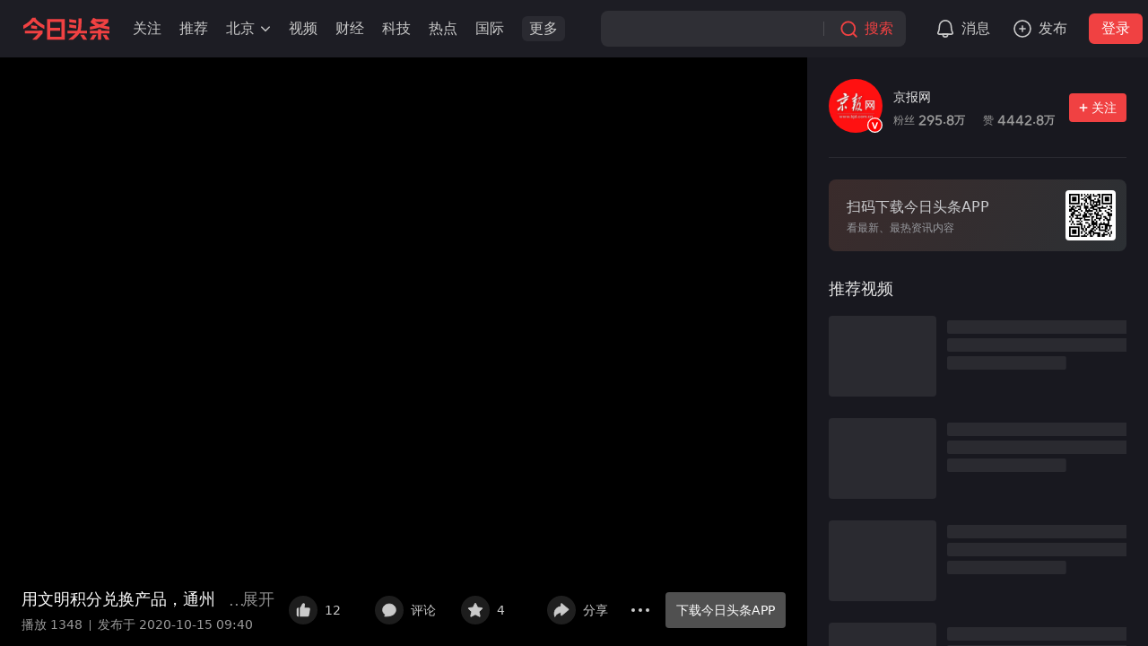

--- FILE ---
content_type: text/html; charset=utf-8
request_url: https://www.toutiao.com/video/6883779649026032140/?wid=1768816637578
body_size: 13875
content:
<!doctype html><html lang="zh-cn"><head><title>用文明积分兑换产品，通州“万企帮万村”显真情 - 今日头条</title><meta name="keywords" content="通州,科尔沁右翼中旗,美好，一直在身边"/><meta name="description" content="看更多视频，上今日头条。"/><meta property="og:title" content="用文明积分兑换产品，通州“万企帮万村”显真情 - 今日头条"/><meta property="og:description" content="看更多视频，上今日头条。"/><meta property="og:type" content="website"/><meta property="og:url" content="https://www.toutiao.com/video/6883779649026032140/"/><meta property="og:image" content="https://p3-sign.toutiaoimg.com/large/tos-cn-i-0000/d655eec4-0eca-11eb-a944-98039baa4490?_iz=31127&amp;bid=16&amp;from=ttvideo.&amp;gid=6883779649026032140&amp;lk3s=06827d14&amp;x-expires=1769421437&amp;x-signature=%2BpbfpF3Tvk84ceL8BQkjnvXhuHY%3D"/><meta http-equiv="Content-Security-Policy" content="upgrade-insecure-requests"/><meta name="mobile-agent" content="format=[html5]; url=https://m.toutiao.com/video/6883779649026032140/"/><meta http-equiv="Cache-Control" content="no-transform"/><meta http-equiv="Cache-Control" content="no-siteapp"/><link rel="canonical" href="https://www.toutiao.com/video/6883779649026032140/"/><link rel="alternate" media="only screen and (max-width: 640px)" href="https://m.toutiao.com/video/6883779649026032140/"/><script type="application/ld+json">{"@context":"https://schema.org","@type":"VideoObject","name":"用文明积分兑换产品，通州“万企帮万村”显真情 - 今日头条","description":"用文明积分兑换产品，通州“万企帮万村”显真情-京报网于2020-10-15发布在今日头条，已经收获了12个喜欢，来今日头条，看见更大的世界！","thumbnailUrl":["https://p3-sign.toutiaoimg.com/tos-cn-i-0004/80a780c34d69411fac8dae04d1c0d43d~tplv-pk90l89vgd-crop-center-v4:864:486.jpeg?_iz=31127&bid=16&from=ttvideo.&gid=6883779649026032140&lk3s=06827d14&x-expires=1769421437&x-signature=0a3NJcW31%2FTd7tEyZBj2JxXUuKw%3D"],"uploadDate":"2020-10-15T17:40:46+08:00","duration":"PT2M27S","interactionStatistic":{"@type":"InteractionCounter","interactionType":{"@type":"WatchAction"},"userInteractionCount":1348}}</script><meta charset="utf-8"><meta name="applicable-device" content="pc"><meta http-equiv="x-dns-prefetch-control" content="on"><meta name="renderer" content="webkit"><meta http-equiv="Content-Type" content="text/html; charset=utf-8"><meta http-equiv="X-UA-Compatible" content="IE=edge,chrome=1"><meta name="viewport" content="width=device-width,initial-scale=1,maximum-scale=1,minimum-scale=1,user-scalable=no,minimal-ui"><link rel="dns-prefetch" href="//lf-dw.toutiaostatic.com"><link rel="dns-prefetch" href="//lf1-cdn-tos.bytegoofy.com"><link rel="dns-prefetch" href="//lf-security.bytegoofy.com"><link rel="dns-prefetch" href="//lf-cdn-tos.bytescm.com"><link rel="dns-prefetch" href="//lf3-cdn-tos.bytescm.com"><link rel="dns-prefetch" href="//lf3-cdn2-tos.bytescm.com"><link rel="dns-prefetch" href="//lf3-static.bytednsdoc.com"><link rel="dns-prefetch" href="//lf9-static.bytednsdoc.com"><link rel="dns-prefetch" href="//lf-c-flwb.bytetos.com"><link rel="dns-prefetch" href="//lf3-short.ibytedapm.com"><link rel="dns-prefetch" href="//vcs.zijieapi.com"><link rel="dns-prefetch" href="//p1.toutiaoimg.com"><link rel="dns-prefetch" href="//p3.toutiaoimg.com"><link rel="dns-prefetch" href="//p3-sign.toutiaoimg.com"><link rel="dns-prefetch" href="//www.googletagmanager.com"><link rel="dns-prefetch" href="//www.google-analytics.com"><link rel="shortcut icon" href="//sf3-cdn-tos.douyinstatic.com/obj/eden-cn/uhbfnupkbps/toutiao_favicon.ico" type="image/x-icon"><link rel="apple-touch-icon" href="//sf3-cdn-tos.douyinstatic.com/obj/eden-cn/uhbfnupkbps/216.png"><link rel="manifest" href="https://lf1-cdn-tos.bytegoofy.com/goofy/toutiao/toutiao_web_pc/manifest.json"/><script nonce="KFSV6GsFwsFwDfXIri2h5">!function(r,e,t,n,s,a,o,i,c,l,d,p,m,f){a="precollect",o="getAttribute",i="addEventListener",(l=function(e){(d=[].slice.call(arguments)).push(Date.now(),location.href),(e==a?l.p.a:l.q).push(d)}).q=[],l.p={a:[]},r[s]=l,(p=document.createElement("script")).src=t+"?bid=toutiao_web_pc&globalName="+s,p.crossOrigin=0<t.indexOf("sdk-web")?"anonymous":"use-credentials",e.getElementsByTagName("head")[0].appendChild(p),i in r&&(l.pcErr=function(e){e=e||r.event,(m=e.target||e.srcElement)instanceof Element||m instanceof HTMLElement?m[o]("integrity")?r[s](a,"sri",m[o]("href")||m[o]("src")):r[s](a,"st",{tagName:m.tagName,url:m[o]("href")||m[o]("src")}):r[s](a,"err",e.error||e.message)},l.pcRej=function(e){e=e||r.event,r[s](a,"err",e.reason||e.detail&&e.detail.reason)},r[i]("error",l.pcErr,!0),r[i]("unhandledrejection",l.pcRej,!0)),"PerformanceLongTaskTiming"in r&&((f=l.pp={entries:[]}).observer=new PerformanceObserver(function(e){f.entries=f.entries.concat(e.getEntries())}),f.observer.observe({entryTypes:["longtask","largest-contentful-paint","layout-shift"]}))}(window,document,"https://lf3-short.ibytedapm.com/slardar/fe/sdk-web/browser.cn.js",0,"Slardar")</script><script nonce="KFSV6GsFwsFwDfXIri2h5">window.Slardar&&window.Slardar("init",{bid:"toutiao_web_pc",pid:"video_detail",release:"1.0.0.2611",env:"online",sample:{sample_rate:1},plugins:{ajax:{ignoreUrls:["mcs.snssdk.com","mcs.zijieapi.com","i.snssdk.com","verify.snssdk.com","vcs.snssdk.com","mon.zijieapi.com","mon.snssdk.com"]},pageview:{routeMode:"manual"},blankScreen:{rootSelector:"#root"}}})</script><script nonce="KFSV6GsFwsFwDfXIri2h5" src="//lf3-cdn-tos.bytescm.com/obj/rc-web-sdk/acrawler.js" crossorigin="anonymous"></script><script nonce="KFSV6GsFwsFwDfXIri2h5">window.byted_acrawler&&window.byted_acrawler.init({aid:24,dfp:!0})</script><script nonce="KFSV6GsFwsFwDfXIri2h5" data-sdk-glue-default="pre-handler">!function(){var a="24",r="6457";var n=function(e,t,n){if(Math.ceil(100*Math.random())<=100*t){var o={ev_type:"batch",list:[{ev_type:"custom",payload:{name:"sdk_glue_load",type:"event",metrics:{},categories:{sdk_glue_load_status:e,sdk_glue_load_err_src:n,payload_bdms_aid:a,payload_bdms_page_id:r}},common:{context:{ctx_bdms_aid:a,ctx_bdms_page_id:r},bid:"web_bdms_cn",pid:window.location.pathname,view_id:"/_1",user_id:"",session_id:"0-a-1-2-c",release:"",env:"production",url:window.location.href,timestamp:+new Date,sdk_version:"1.6.1",sdk_name:"SDK_SLARDAR_WEB"}}]},i=new XMLHttpRequest;i.open("POST","https://mon.zijieapi.com/monitor_browser/collect/batch/?biz_id=web_bdms_cn",!0),i.setRequestHeader("Content-type","application/json"),i.send(JSON.stringify(o))}};!function(){try{(function(){try{var e="gfkadpd",t="24,"+r,n=function(e){for(var t=document.cookie.split(";"),n=0;n<t.length;n++){var o=t[n].trim();if(o.startsWith(e+"="))return o.substring(e.length+1)}return null}(e);if(n){if(-1!=n.indexOf(t))return;t+="|"+n}document.cookie=e+"="+t+"; expires="+new Date((new Date).getTime()+2592e5).toUTCString()+"; path=/; SameSite=None; Secure;"}catch(e){}})(),document.cookie="wdglgl=; expires=Mon, 20 Sep 2010 00:00:00 UTC; path=/;",n("before_load",.1,"")}catch(e){}window.addEventListener("error",function(e){try{var t=e.target||e.srcElement;t instanceof HTMLElement&&"SCRIPT"==t.nodeName&&-1!=(t.src||"").indexOf("sdk-glue")&&(document.cookie="wdglgl=; expires=Mon, 20 Sep 2010 00:00:00 UTC; path=/;",document.cookie="wdglgl="+(new Date).getTime()+"; expires="+new Date((new Date).getTime()+2592e5).toUTCString()+"; path=/; SameSite=None; Secure;",n("load_error",1,t.src))}catch(e){}},!0)}()}()</script><script nonce="KFSV6GsFwsFwDfXIri2h5" data-sdk-glue-default="load" src="//lf-c-flwb.bytetos.com/obj/rc-client-security/web/glue/1.0.0.55/sdk-glue.js" crossorigin="anonymous"></script><script nonce="KFSV6GsFwsFwDfXIri2h5" data-sdk-glue-default="init">window._SdkGlueInit&&window._SdkGlueInit({self:{aid:24,pageId:6457},bdms:{aid:24,pageId:6457,paths:["/api/pc/list/feed","/api/pc/list/user/feed"]}})</script><script nonce="KFSV6GsFwsFwDfXIri2h5" src="//lf-cdn-tos.bytescm.com/obj/static/sec_sdk_build/3.8.2/captcha/index.js"></script><script nonce="KFSV6GsFwsFwDfXIri2h5">window.TTGCaptcha&&window.TTGCaptcha.init({commonOptions:{aid:24,iid:"0",did:"0"}})</script><script nonce="KFSV6GsFwsFwDfXIri2h5" src="//lf-security.bytegoofy.com/obj/security-secsdk/runtime_bundler_52.js" project-id="52" x-nonce="KFSV6GsFwsFwDfXIri2h5" defer="defer"></script><script nonce="KFSV6GsFwsFwDfXIri2h5">"undefined"!=typeof window&&"serviceWorker"in navigator&&window.addEventListener("load",function(){navigator.serviceWorker.register("/sw.js").catch(function(e){window.Slardar&&window.Slardar("emit","counter",{name:"sw-register-error",value:1})})})</script><script nonce="KFSV6GsFwsFwDfXIri2h5" async src="https://www.googletagmanager.com/gtag/js?id=G-QEHZPBE5HH"></script><script nonce="KFSV6GsFwsFwDfXIri2h5">function gtag(){dataLayer.push(arguments)}window.dataLayer=window.dataLayer||[],gtag("js",new Date),gtag("config","G-QEHZPBE5HH")</script><link href="https://lf-dw.toutiaostatic.com/obj/toutiao-duanwai/toutiao/toutiao_web_pc/common/vendor.ea57d885.css" rel="stylesheet"><link href="https://lf-dw.toutiaostatic.com/obj/toutiao-duanwai/toutiao/toutiao_web_pc/pages/videoDetail/index.4566a7d1.css" rel="stylesheet"><script id="RENDER_DATA" type="application/json">%7B%22data%22%3A%7B%22itemId%22%3A%226883779649026032140%22%2C%22groupId%22%3A%226883779649026032140%22%2C%22bizId%22%3A%2216%22%2C%22videoType%22%3A%22video%22%2C%22pathname%22%3A%22%2Fvideo%2F6883779649026032140%2F%22%2C%22immerseEnterFrom%22%3A%22_middle%22%2C%22initialVideo%22%3A%7B%22group_id%22%3A%226883779649026032140%22%2C%22videoType%22%3A%22video%22%2C%22groupId%22%3A%226883779649026032140%22%2C%22itemId%22%3A%226883779649026032140%22%2C%22groupSource%22%3A2%2C%22title%22%3A%22%E7%94%A8%E6%96%87%E6%98%8E%E7%A7%AF%E5%88%86%E5%85%91%E6%8D%A2%E4%BA%A7%E5%93%81%EF%BC%8C%E9%80%9A%E5%B7%9E%E2%80%9C%E4%B8%87%E4%BC%81%E5%B8%AE%E4%B8%87%E6%9D%91%E2%80%9D%E6%98%BE%E7%9C%9F%E6%83%85%22%2C%22detailUrl%22%3A%22https%3A%2F%2Fwww.toutiao.com%2Fvideo%2F6883779649026032140%2F%22%2C%22coverUrl%22%3A%22https%3A%2F%2Fp3-sign.toutiaoimg.com%2Ftos-cn-i-0004%2F80a780c34d69411fac8dae04d1c0d43d~tplv-pk90l89vgd-crop-center-v4%3A864%3A486.jpeg%3F_iz%3D31127%26bid%3D16%26from%3Dttvideo.%26gid%3D6883779649026032140%26lk3s%3D06827d14%26x-expires%3D1769421437%26x-signature%3D0a3NJcW31%252FTd7tEyZBj2JxXUuKw%253D%22%2C%22poster%22%3A%22https%3A%2F%2Fp3-sign.toutiaoimg.com%2F3532d0002ed096a5c8f81~tplv-pk90l89vgd-crop-center-v4%3A864%3A486.jpeg%3F_iz%3D31127%26bid%3D16%26from%3Dttvideo.%26gid%3D6883779649026032140%26lk3s%3D06827d14%26x-expires%3D1769421437%26x-signature%3D%252FjOCG9IA1F9xXZymIqJXMlMq7I8%253D%22%2C%22publishTime%22%3A1602754846%2C%22videoPlayInfo%22%3A%7B%22status%22%3A10%2C%22message%22%3A%22success%22%2C%22version%22%3A3%2C%22video_id%22%3A%22v03004820000bu411iboe0n47308fumg%22%2C%22enable_ssl%22%3Atrue%2C%22video_duration%22%3A147.855%2C%22media_type%22%3A%22video%22%2C%22url_expire%22%3A1768820384%2C%22big_thumbs%22%3A%5B%7B%22img_num%22%3A148%2C%22img_uri%22%3A%2235330000bbfaf1d7f0755%22%2C%22img_url%22%3A%22https%3A%2F%2Fp3-tt.bytecdn.cn%2Forigin%2F35330000bbfaf1d7f0755%3Fdy_q%3D1768816637%26l%3D202601191757173153F75B05B03F700BF9%22%2C%22img_x_size%22%3A240%2C%22img_y_size%22%3A136%2C%22img_x_len%22%3A10%2C%22img_y_len%22%3A15%2C%22duration%22%3A147.92%2C%22interval%22%3A1%2C%22fext%22%3A%22jpg%22%2C%22img_urls%22%3A%5B%22https%3A%2F%2Fp3-tt.bytecdn.cn%2Forigin%2F35330000bbfaf1d7f0755%3Fdy_q%3D1768816637%26l%3D202601191757173153F75B05B03F700BF9%22%5D%7D%5D%2C%22fallback_api%22%3A%7B%22fallback_api%22%3A%22https%3A%2F%2Fvas-lf-x.snssdk.com%2Fvideo%2Ffplay%2F1%2F0a93b25c970275a70bf38d615d3d3f46%2Fv03004820000bu411iboe0n47308fumg%3Faid%3D24%26device_platform%3Dunknown%26force_fids%3DYThhZQ%253D%253D%26format_type%3Ddash%26imp%3Dfalse%26logo_type%3Dunwatermarked%26network_score%3D-1%26ptoken%3Dpgc_1080p_unwatermark%26stream_type%3Dnormal%26version_code%3D0%26vps%3D6%22%7D%2C%22video_list%22%3A%5B%7B%22main_url%22%3A%22https%3A%2F%2Fv3-v-mps-tt.toutiao.com%2F21311ecec5e019bf522a935e2fefe6d8%2F696e0ea0%2Fvideo%2Fcn%2Fmps%2Frealtime%2Fv1%2Fr%2Fp%2Fv03004820000bu411iboe0n47308fumg%2Faf2f94f9f282457d8ee44098dde4a8ae%2F740d72ca4add04305d1febc906aaa928%2Fmp4%2Fmain.mp4%3Fa%3D24%26ch%3D0%26cr%3D0%26dr%3D0%26er%3D0%26lr%3Dunwatermarked%26net%3D5%26cd%3D0%257C0%257C0%257C0%26cv%3D1%26br%3D1007%26bt%3D1007%26cs%3D0%26ds%3D3%26ft%3D4O5E~XnzB28QjQk9wUx1r9ilHC~SL0BjDIniXwG%26mime_type%3Dvideo_mp4%26qs%3D0%26rc%3DaDs3ZzszN2hnODU1PDdpaUBpang7Njczcmw0eDMzNTczM0BeXmJhNjFiNTQxNWNjNi9eYSNqYy00a2JfLjFfLS01LTBzcw%253D%253D%26btag%3Dc0000e00028000%26codec%3Dh264%26definition%3D720p%26dy_q%3D1768816637%26feature_id%3Da0bda0ab39a0229d088573ba250e1030%26format%3Dmp4%26item_id%3D%26l%3D202601191757173153F75B05B03F700BF9%26logo_type%3D%26sign_params%3Dcodec%252Cdefinition%252Cformat%252Citem_id%252Clogo_type%22%2C%22backup_url%22%3A%22https%3A%2F%2Fv3-v-mps-tt.toutiao.com%2F21311ecec5e019bf522a935e2fefe6d8%2F696e0ea0%2Fvideo%2Fcn%2Fmps%2Frealtime%2Fv1%2Fr%2Fp%2Fv03004820000bu411iboe0n47308fumg%2Faf2f94f9f282457d8ee44098dde4a8ae%2F740d72ca4add04305d1febc906aaa928%2Fmp4%2Fmain.mp4%3Fa%3D24%26ch%3D0%26cr%3D0%26dr%3D0%26er%3D0%26lr%3Dunwatermarked%26net%3D5%26cd%3D0%257C0%257C0%257C0%26cv%3D1%26br%3D1007%26bt%3D1007%26cs%3D0%26ds%3D3%26ft%3D4O5E~XnzB28QjQk9wUx1r9ilHC~SL0BjDIniXwG%26mime_type%3Dvideo_mp4%26qs%3D0%26rc%3DaDs3ZzszN2hnODU1PDdpaUBpang7Njczcmw0eDMzNTczM0BeXmJhNjFiNTQxNWNjNi9eYSNqYy00a2JfLjFfLS01LTBzcw%253D%253D%26btag%3Dc0000e00028000%26codec%3Dh264%26definition%3D720p%26dy_q%3D1768816637%26feature_id%3Da0bda0ab39a0229d088573ba250e1030%26format%3Dmp4%26item_id%3D%26l%3D202601191757173153F75B05B03F700BF9%26logo_type%3D%26sign_params%3Dcodec%252Cdefinition%252Cformat%252Citem_id%252Clogo_type%22%2C%22video_meta%22%3A%7B%22definition%22%3A%22720p%22%2C%22quality%22%3A%22normal%22%2C%22vtype%22%3A%22mp4%22%2C%22vwidth%22%3A1280%2C%22vheight%22%3A720%2C%22bitrate%22%3A1032153%2C%22codec_type%22%3A%22h264%22%2C%22file_id%22%3A%22af2f94f9f282457d8ee44098dde4a8ae%22%2C%22fps%22%3A29%2C%22file_hash%22%3A%22af2f94f9f282457d8ee44098dde4a8ae%22%2C%22real_bitrate%22%3A1032153%2C%22audio_channels%22%3A%222.0%22%2C%22audio_layout%22%3A%22L%20R%22%2C%22audio_sample_rate%22%3A%2244100%22%7D%2C%22check_info%22%3A%7B%22check_info%22%3A%22c%3A0-161518-7bed%22%7D%2C%22quality_type%22%3A10%2C%22feature_id%22%3A%22a0bda0ab39a0229d088573ba250e1030%22%2C%22gear_des_key%22%3A%220%3AMP4%7C1%3Anormal%7C2%3Ah264%7C4%3A720p%7C5%3Anormal%7C10000%3A105%22%7D%5D%7D%2C%22userInfo%22%3A%7B%22name%22%3A%22%E4%BA%AC%E6%8A%A5%E7%BD%91%22%2C%22userId%22%3A%22MS4wLjABAAAA4grI-hc4f2gEEAypHT3vfJ18Sh9QtRBB0F9R8QWfq30%22%2C%22userAuthInfo%22%3A%7B%22auth_info%22%3A%22%E4%BA%AC%E6%8A%A5%E7%BD%91%E5%AE%98%E6%96%B9%E8%B4%A6%E5%8F%B7%22%2C%22auth_type%22%3A%225%22%2C%22other_auth%22%3A%7B%22interest%22%3A%22%22%7D%7D%2C%22avatarUrl%22%3A%22https%3A%2F%2Fp3-sign.toutiaoimg.com%2Fuser-avatar%2Fa42437b2fb540906a3be71e62f435d61~300x300.image%3F_iz%3D112761%26from%3Dtt_user.video%26lk3s%3D06827d14%26x-expires%3D1769472000%26x-signature%3DAn7bHFwM6r7Vkdo%252B%252FlhS5w1YzUQ%253D%22%2C%22isFollowing%22%3Afalse%7D%2C%22profileUrl%22%3A%22%2Fc%2Fuser%2Ftoken%2FMS4wLjABAAAA4grI-hc4f2gEEAypHT3vfJ18Sh9QtRBB0F9R8QWfq30%2F%22%2C%22playCount%22%3A1348%2C%22diggCount%22%3A12%2C%22userDigg%22%3A0%2C%22commentCount%22%3A0%2C%22repinCount%22%3A4%2C%22userRepin%22%3A0%2C%22duration%22%3A147%2C%22videoId%22%3A%22v03004820000bu411iboe0n47308fumg%22%2C%22mediaId%22%3A5003463346%2C%22log_pb%22%3A%7B%22author_id%22%3A%225003463346%22%2C%22biz_id%22%3A%2216%22%2C%22cell_layout_style%22%3A%220%22%2C%22group_id%22%3A%226883779649026032140%22%2C%22group_source%22%3A%222%22%2C%22impr_id%22%3A%22202601191757173153F75B05B03F700BF9%22%2C%22is_following%22%3A%220%22%2C%22is_yaowen%22%3A%220%22%2C%22logpb_group_id%22%3A%226883779649026032140%22%7D%2C%22itemCell%22%3A%7B%22articleBase%22%3A%7B%22groupID%22%3A6883779649026033000%2C%22title%22%3A%22%E7%94%A8%E6%96%87%E6%98%8E%E7%A7%AF%E5%88%86%E5%85%91%E6%8D%A2%E4%BA%A7%E5%93%81%EF%BC%8C%E9%80%9A%E5%B7%9E%E2%80%9C%E4%B8%87%E4%BC%81%E5%B8%AE%E4%B8%87%E6%9D%91%E2%80%9D%E6%98%BE%E7%9C%9F%E6%83%85%22%2C%22content%22%3A%22%22%2C%22abstractText%22%3A%22%E5%9C%A8%E5%8C%97%E4%BA%AC%E5%B8%82%E9%80%9A%E5%B7%9E%E5%8C%BA%E7%9A%84%E5%AF%B9%E5%8F%A3%E5%B8%AE%E6%89%B6%E4%B8%8B%EF%BC%8C%E7%A7%91%E5%8F%B3%E4%B8%AD%E6%97%97%E5%B7%B4%E5%BD%A6%E5%91%BC%E8%88%92%E9%95%87%E4%B9%8C%E9%80%8A%E5%98%8E%E6%9F%A5%E5%BB%BA%E7%AB%8B%E4%BA%86%E5%85%A8%E6%97%97%E9%A6%96%E4%B8%AA%E6%96%87%E6%98%8E%E5%9B%A2%E7%BB%93%E8%B6%85%E5%B8%82%EF%BC%8C%E9%80%9A%E8%BF%87%E6%96%87%E6%98%8E%E8%A1%8C%E4%B8%BA%E5%85%91%E6%8D%A2%E7%A7%AF%E5%88%86%EF%BC%8C%E7%A7%AF%E5%88%86%E5%85%91%E6%8D%A2%E6%97%A5%E5%B8%B8%E7%94%A8%E5%93%81%E3%80%82%E8%87%AA%E8%B6%85%E5%B8%82%E8%BF%90%E8%A1%8C%E4%BB%A5%E6%9D%A5%EF%BC%8C%E6%9D%91%E6%B0%91%E4%BB%AC%E9%83%BD%E6%AF%94%E7%9D%80%E5%B9%B2%EF%BC%8C%E5%98%8E%E6%9F%A5%E7%8E%AF%E5%A2%83%E5%8D%AB%E7%94%9F%E5%BE%97%E5%88%B0%E4%BA%86%E6%95%B4%E6%B2%BB%EF%BC%8C%E6%9D%91%E6%B0%91%E7%9A%84%E7%B2%BE%E7%A5%9E%E9%9D%A2%E8%B2%8C%E5%8F%91%E7%94%9F%E4%BA%86%E5%BE%88%E5%A4%A7%E5%8F%98%E5%8C%96%EF%BC%8C%E5%8F%82%E4%B8%8E%E7%94%9F%E4%BA%A7%E5%8F%91%E5%B1%95%E7%9A%84%E7%A7%AF%E6%9E%81%E6%80%A7%E4%B9%9F%E6%8F%90%E9%AB%98%E4%BA%86%E3%80%82%5Cn%E9%80%9A%E5%B7%9E%E5%8C%BA%E9%87%87%E5%8F%96%E2%80%9C%E4%B8%87%E4%BC%81%E5%B8%AE%E4%B8%87%E6%9D%91%E2%80%9D%E7%9A%84%E4%B8%BE%E6%8E%AA%EF%BC%8C%E4%BB%A5%E7%A4%BE%E4%BC%9A%E7%BB%84%E7%BB%87%E5%B8%AE%E6%89%B6%E8%B5%84%E9%87%91262%E4%B8%87%E5%85%83%E5%8A%A9%E5%8A%9B%E7%A7%91%E5%8F%B3%E4%B8%AD%E6%97%9781%E4%B8%AA%E5%98%8E%E6%9F%A5%E6%9D%91%E5%AE%8C%E6%88%90%E2%80%9C%E4%BA%AC%E8%92%99%E5%8D%8F%E4%BD%9C%E6%96%87%E6%98%8E%E8%B6%85%E5%B8%82%E2%80%9D%E7%9A%84%E5%BB%BA%E8%AE%BE%EF%BC%8C%E5%B0%86%E7%AE%80%E5%8D%95%E7%9A%84%E7%BB%99%E9%92%B1%E7%BB%99%E7%89%A9%EF%BC%8C%E8%BD%AC%E5%8C%96%E4%B8%BA%E7%A7%AF%E6%9E%81%E9%BC%93%E5%8A%B1%E6%9C%AC%E5%9C%B0%E5%86%9C%E7%89%A7%E6%B0%91%E5%8B%A4%E5%8A%B3%E8%87%B4%E5%AF%8C%E3%80%81%E6%96%87%E6%98%8E%E4%B9%A1%E9%87%8C%EF%BC%8C%E6%9C%89%E6%95%88%E5%B0%86%E6%89%B6%E8%B4%AB%E4%B8%8E%E6%89%B6%E5%BF%97%E7%9B%B8%E7%BB%93%E5%90%88%EF%BC%8C%E4%B8%BA%E6%89%93%E8%B5%A2%E8%84%B1%E8%B4%AB%E6%94%BB%E5%9D%9A%E6%88%98%E3%80%81%E5%AE%9E%E7%8E%B0%E4%B9%A1%E6%9D%91%E6%8C%AF%E5%85%B4%E5%A2%9E%E6%B7%BB%E4%BA%86%E6%96%B0%E8%83%BD%E9%87%8F%EF%BC%81%22%2C%22articleVersion%22%3A0%2C%22createTime%22%3A1602754846%2C%22publishTime%22%3A1602754846%2C%22contentHash%22%3A%225148c404%22%2C%22articleURL%22%3A%22https%3A%2F%2Ftoutiao.com%2Fgroup%2F6883779649026032140%2F%22%2C%22displayURL%22%3A%22https%3A%2F%2Ftoutiao.com%2Fgroup%2F6883779649026032140%2F%22%2C%22articleSource%22%3A%22%E4%BA%AC%E6%8A%A5%E7%BD%91%22%2C%22keywords%22%3A%22%22%2C%22itemStatus%22%3A20%2C%22visibilityLevel%22%3A69%2C%22displayFlags%22%3A%224294967296%22%2C%22reviewVisibilityReason%22%3A%220%22%2C%22mobilePreviewVid%22%3A%22v0297def0000bv3d3s0ss5o74bpkr0c0%22%2C%22gidStr%22%3A%226883779649026032140%22%7D%2C%22containsElements%22%3A%7B%22hasVideo%22%3Atrue%7D%2C%22articleClassification%22%3A%7B%22articleType%22%3A0%2C%22articleSubType%22%3A0%2C%22groupSource%22%3A2%2C%22bizID%22%3A16%2C%22aggrType%22%3A1%2C%22level%22%3A0%2C%22natantLevel%22%3A0%2C%22isSubject%22%3Afalse%2C%22isStick%22%3Afalse%2C%22isOriginal%22%3Atrue%2C%22bizTag%22%3A23%2C%22isLongVideo%22%3Afalse%7D%2C%22userInfo%22%3A%7B%22userID%22%3A5003463346%2C%22name%22%3A%22%E4%BA%AC%E6%8A%A5%E7%BD%91%22%2C%22avatarURL%22%3A%22https%3A%2F%2Fp3-sign.toutiaoimg.com%2Fuser-avatar%2Fa42437b2fb540906a3be71e62f435d61~300x300.image%3F_iz%3D112761%26from%3Dtt_user.video%26lk3s%3D06827d14%26x-expires%3D1769472000%26x-signature%3DAn7bHFwM6r7Vkdo%252B%252FlhS5w1YzUQ%253D%22%2C%22description%22%3A%22%E5%8C%97%E4%BA%AC%E6%97%A5%E6%8A%A5%E5%AE%98%E6%96%B9%E7%BD%91%E7%AB%99%C2%B7%E9%A6%96%E9%83%BD%E8%A7%86%E8%A7%92%E5%A4%A9%E4%B8%8B%E8%A7%82%22%2C%22schema%22%3A%22sslocal%3A%2F%2Fprofile%3Fuid%3D5003463346%26refer%3Dvideo%22%2C%22verifiedContent%22%3A%22%E4%BA%AC%E6%8A%A5%E7%BD%91%E5%AE%98%E6%96%B9%E8%B4%A6%E5%8F%B7%22%2C%22userVerified%22%3A1%2C%22authType%22%3A0%2C%22userRelation%22%3A%7B%7D%2C%22followersCount%22%3A2958975%2C%22followingsCount%22%3A11%2C%22userAuthInfo%22%3A%22%7B%5C%22auth_info%5C%22%3A%5C%22%E4%BA%AC%E6%8A%A5%E7%BD%91%E5%AE%98%E6%96%B9%E8%B4%A6%E5%8F%B7%5C%22%2C%5C%22auth_type%5C%22%3A%5C%225%5C%22%2C%5C%22other_auth%5C%22%3A%7B%5C%22interest%5C%22%3A%5C%22%5C%22%7D%7D%22%2C%22secUserID%22%3A%22MS4wLjABAAAA4grI-hc4f2gEEAypHT3vfJ18Sh9QtRBB0F9R8QWfq30%22%2C%22isDiscipulus%22%3Afalse%2C%22isLiving%22%3Afalse%2C%22authorDesc%22%3A%22%E4%BA%AC%E6%8A%A5%E7%BD%91%E5%AE%98%E6%96%B9%E8%B4%A6%E5%8F%B7%22%2C%22videoTotalCount%22%3A681%2C%22followersCountDesc%22%3A%22295%E4%B8%87%22%2C%22mediaID%22%3A5003463346%2C%22sourceInfo%22%3A%7B%22sourceOpenURL%22%3A%22%22%7D%2C%22isAudioHighQualityAuthor%22%3Afalse%7D%2C%22imageList%22%3A%7B%22largeImageList%22%3A%5B%7B%22url%22%3A%22https%3A%2F%2Fp3-sign.toutiaoimg.com%2Ftos-cn-i-0004%2F80a780c34d69411fac8dae04d1c0d43d~tplv-pk90l89vgd-crop-center-v4%3A864%3A486.jpeg%3F_iz%3D31127%26bid%3D16%26from%3Dttvideo.%26gid%3D6883779649026032140%26lk3s%3D06827d14%26x-expires%3D1769421437%26x-signature%3D0a3NJcW31%252FTd7tEyZBj2JxXUuKw%253D%22%2C%22width%22%3A864%2C%22urlList%22%3A%5B%22https%3A%2F%2Fp3-sign.toutiaoimg.com%2Ftos-cn-i-0004%2F80a780c34d69411fac8dae04d1c0d43d~tplv-pk90l89vgd-crop-center-v4%3A864%3A486.jpeg%3F_iz%3D31127%26bid%3D16%26from%3Dttvideo.%26gid%3D6883779649026032140%26lk3s%3D06827d14%26x-expires%3D1769421437%26x-signature%3D0a3NJcW31%252FTd7tEyZBj2JxXUuKw%253D%22%2C%22https%3A%2F%2Fp26-sign.toutiaoimg.com%2Ftos-cn-i-0004%2F80a780c34d69411fac8dae04d1c0d43d~tplv-pk90l89vgd-crop-center-v4%3A864%3A486.jpeg%3F_iz%3D31127%26bid%3D16%26from%3Dttvideo.%26gid%3D6883779649026032140%26lk3s%3D06827d14%26x-expires%3D1769421437%26x-signature%3DFR27ocZFeEctFXt6Qj9WT0zG7RM%253D%22%5D%2C%22uri%22%3A%22tos-cn-i-0004%2F80a780c34d69411fac8dae04d1c0d43d%22%2C%22height%22%3A486%7D%5D%2C%22firstFrameImageList%22%3A%5B%7B%22url%22%3A%22https%3A%2F%2Fp3-sign.toutiaoimg.com%2F3532d0002ed096a5c8f81~tplv-pk90l89vgd-crop-center-v4%3A864%3A486.jpeg%3F_iz%3D31127%26bid%3D16%26from%3Dttvideo.%26gid%3D6883779649026032140%26lk3s%3D06827d14%26x-expires%3D1769421437%26x-signature%3D%252FjOCG9IA1F9xXZymIqJXMlMq7I8%253D%22%2C%22width%22%3A864%2C%22urlList%22%3A%5B%22https%3A%2F%2Fp3-sign.toutiaoimg.com%2F3532d0002ed096a5c8f81~tplv-pk90l89vgd-crop-center-v4%3A864%3A486.jpeg%3F_iz%3D31127%26bid%3D16%26from%3Dttvideo.%26gid%3D6883779649026032140%26lk3s%3D06827d14%26x-expires%3D1769421437%26x-signature%3D%252FjOCG9IA1F9xXZymIqJXMlMq7I8%253D%22%2C%22https%3A%2F%2Fp26-sign.toutiaoimg.com%2F3532d0002ed096a5c8f81~tplv-pk90l89vgd-crop-center-v4%3A864%3A486.jpeg%3F_iz%3D31127%26bid%3D16%26from%3Dttvideo.%26gid%3D6883779649026032140%26lk3s%3D06827d14%26x-expires%3D1769421437%26x-signature%3DQ38TpIBHIIYxQkOp9%252Bkp3KtIaX4%253D%22%5D%2C%22uri%22%3A%223532d0002ed096a5c8f81%22%2C%22height%22%3A486%7D%5D%2C%22middleImageList%22%3A%5B%7B%22url%22%3A%22https%3A%2F%2Fp3-sign.toutiaoimg.com%2Ftos-cn-i-0004%2F80a780c34d69411fac8dae04d1c0d43d~tplv-pk90l89vgd-crop-center-v4%3A576%3A324.jpeg%3F_iz%3D31127%26bid%3D16%26from%3Dttvideo.%26gid%3D6883779649026032140%26lk3s%3D06827d14%26x-expires%3D1769421437%26x-signature%3D%252FA5Gi0zPlatkULxZfTn2R%252B%252FKgRw%253D%22%2C%22width%22%3A576%2C%22urlList%22%3A%5B%22https%3A%2F%2Fp3-sign.toutiaoimg.com%2Ftos-cn-i-0004%2F80a780c34d69411fac8dae04d1c0d43d~tplv-pk90l89vgd-crop-center-v4%3A576%3A324.jpeg%3F_iz%3D31127%26bid%3D16%26from%3Dttvideo.%26gid%3D6883779649026032140%26lk3s%3D06827d14%26x-expires%3D1769421437%26x-signature%3D%252FA5Gi0zPlatkULxZfTn2R%252B%252FKgRw%253D%22%2C%22https%3A%2F%2Fp26-sign.toutiaoimg.com%2Ftos-cn-i-0004%2F80a780c34d69411fac8dae04d1c0d43d~tplv-pk90l89vgd-crop-center-v4%3A576%3A324.jpeg%3F_iz%3D31127%26bid%3D16%26from%3Dttvideo.%26gid%3D6883779649026032140%26lk3s%3D06827d14%26x-expires%3D1769421437%26x-signature%3DAJbjJIvLRl%252BvDvrgNmOpKDRR%252FO8%253D%22%5D%2C%22uri%22%3A%22tos-cn-i-0004%2F80a780c34d69411fac8dae04d1c0d43d%22%2C%22height%22%3A324%7D%5D%7D%2C%22richContentInfo%22%3A%7B%22titleRichSpan%22%3A%22%22%7D%2C%22videoInfo%22%3A%7B%22videoID%22%3A%22v03004820000bu411iboe0n47308fumg%22%2C%22videoDuration%22%3A147%2C%22videoPlayInfo%22%3A%22%7B%5C%22status%5C%22%3A10%2C%5C%22message%5C%22%3A%5C%22success%5C%22%2C%5C%22version%5C%22%3A3%2C%5C%22video_id%5C%22%3A%5C%22v03004820000bu411iboe0n47308fumg%5C%22%2C%5C%22enable_ssl%5C%22%3Atrue%2C%5C%22video_duration%5C%22%3A147.855%2C%5C%22media_type%5C%22%3A%5C%22video%5C%22%2C%5C%22url_expire%5C%22%3A1768820384%2C%5C%22big_thumbs%5C%22%3A%5B%7B%5C%22img_num%5C%22%3A148%2C%5C%22img_uri%5C%22%3A%5C%2235330000bbfaf1d7f0755%5C%22%2C%5C%22img_url%5C%22%3A%5C%22https%3A%2F%2Fp3-tt.bytecdn.cn%2Forigin%2F35330000bbfaf1d7f0755%3Fdy_q%3D1768816637%26l%3D202601191757173153F75B05B03F700BF9%5C%22%2C%5C%22img_x_size%5C%22%3A240%2C%5C%22img_y_size%5C%22%3A136%2C%5C%22img_x_len%5C%22%3A10%2C%5C%22img_y_len%5C%22%3A15%2C%5C%22duration%5C%22%3A147.92%2C%5C%22interval%5C%22%3A1%2C%5C%22fext%5C%22%3A%5C%22jpg%5C%22%2C%5C%22img_urls%5C%22%3A%5B%5C%22https%3A%2F%2Fp3-tt.bytecdn.cn%2Forigin%2F35330000bbfaf1d7f0755%3Fdy_q%3D1768816637%26l%3D202601191757173153F75B05B03F700BF9%5C%22%5D%7D%5D%2C%5C%22fallback_api%5C%22%3A%7B%5C%22fallback_api%5C%22%3A%5C%22https%3A%2F%2Fvas-lf-x.snssdk.com%2Fvideo%2Ffplay%2F1%2F0a93b25c970275a70bf38d615d3d3f46%2Fv03004820000bu411iboe0n47308fumg%3Faid%3D24%26device_platform%3Dunknown%26force_fids%3DYThhZQ%253D%253D%26format_type%3Ddash%26imp%3Dfalse%26logo_type%3Dunwatermarked%26network_score%3D-1%26ptoken%3Dpgc_1080p_unwatermark%26stream_type%3Dnormal%26version_code%3D0%26vps%3D6%5C%22%7D%2C%5C%22video_list%5C%22%3A%5B%7B%5C%22main_url%5C%22%3A%5C%22https%3A%2F%2Fv3-v-mps-tt.toutiao.com%2F21311ecec5e019bf522a935e2fefe6d8%2F696e0ea0%2Fvideo%2Fcn%2Fmps%2Frealtime%2Fv1%2Fr%2Fp%2Fv03004820000bu411iboe0n47308fumg%2Faf2f94f9f282457d8ee44098dde4a8ae%2F740d72ca4add04305d1febc906aaa928%2Fmp4%2Fmain.mp4%3Fa%3D24%26ch%3D0%26cr%3D0%26dr%3D0%26er%3D0%26lr%3Dunwatermarked%26net%3D5%26cd%3D0%257C0%257C0%257C0%26cv%3D1%26br%3D1007%26bt%3D1007%26cs%3D0%26ds%3D3%26ft%3D4O5E~XnzB28QjQk9wUx1r9ilHC~SL0BjDIniXwG%26mime_type%3Dvideo_mp4%26qs%3D0%26rc%3DaDs3ZzszN2hnODU1PDdpaUBpang7Njczcmw0eDMzNTczM0BeXmJhNjFiNTQxNWNjNi9eYSNqYy00a2JfLjFfLS01LTBzcw%253D%253D%26btag%3Dc0000e00028000%26codec%3Dh264%26definition%3D720p%26dy_q%3D1768816637%26feature_id%3Da0bda0ab39a0229d088573ba250e1030%26format%3Dmp4%26item_id%3D%26l%3D202601191757173153F75B05B03F700BF9%26logo_type%3D%26sign_params%3Dcodec%252Cdefinition%252Cformat%252Citem_id%252Clogo_type%5C%22%2C%5C%22backup_url%5C%22%3A%5C%22https%3A%2F%2Fv3-v-mps-tt.toutiao.com%2F21311ecec5e019bf522a935e2fefe6d8%2F696e0ea0%2Fvideo%2Fcn%2Fmps%2Frealtime%2Fv1%2Fr%2Fp%2Fv03004820000bu411iboe0n47308fumg%2Faf2f94f9f282457d8ee44098dde4a8ae%2F740d72ca4add04305d1febc906aaa928%2Fmp4%2Fmain.mp4%3Fa%3D24%26ch%3D0%26cr%3D0%26dr%3D0%26er%3D0%26lr%3Dunwatermarked%26net%3D5%26cd%3D0%257C0%257C0%257C0%26cv%3D1%26br%3D1007%26bt%3D1007%26cs%3D0%26ds%3D3%26ft%3D4O5E~XnzB28QjQk9wUx1r9ilHC~SL0BjDIniXwG%26mime_type%3Dvideo_mp4%26qs%3D0%26rc%3DaDs3ZzszN2hnODU1PDdpaUBpang7Njczcmw0eDMzNTczM0BeXmJhNjFiNTQxNWNjNi9eYSNqYy00a2JfLjFfLS01LTBzcw%253D%253D%26btag%3Dc0000e00028000%26codec%3Dh264%26definition%3D720p%26dy_q%3D1768816637%26feature_id%3Da0bda0ab39a0229d088573ba250e1030%26format%3Dmp4%26item_id%3D%26l%3D202601191757173153F75B05B03F700BF9%26logo_type%3D%26sign_params%3Dcodec%252Cdefinition%252Cformat%252Citem_id%252Clogo_type%5C%22%2C%5C%22video_meta%5C%22%3A%7B%5C%22definition%5C%22%3A%5C%22720p%5C%22%2C%5C%22quality%5C%22%3A%5C%22normal%5C%22%2C%5C%22vtype%5C%22%3A%5C%22mp4%5C%22%2C%5C%22vwidth%5C%22%3A1280%2C%5C%22vheight%5C%22%3A720%2C%5C%22bitrate%5C%22%3A1032153%2C%5C%22codec_type%5C%22%3A%5C%22h264%5C%22%2C%5C%22file_id%5C%22%3A%5C%22af2f94f9f282457d8ee44098dde4a8ae%5C%22%2C%5C%22fps%5C%22%3A29%2C%5C%22file_hash%5C%22%3A%5C%22af2f94f9f282457d8ee44098dde4a8ae%5C%22%2C%5C%22real_bitrate%5C%22%3A1032153%2C%5C%22audio_channels%5C%22%3A%5C%222.0%5C%22%2C%5C%22audio_layout%5C%22%3A%5C%22L%20R%5C%22%2C%5C%22audio_sample_rate%5C%22%3A%5C%2244100%5C%22%7D%2C%5C%22check_info%5C%22%3A%7B%5C%22check_info%5C%22%3A%5C%22c%3A0-161518-7bed%5C%22%7D%2C%5C%22quality_type%5C%22%3A10%2C%5C%22feature_id%5C%22%3A%5C%22a0bda0ab39a0229d088573ba250e1030%5C%22%2C%5C%22gear_des_key%5C%22%3A%5C%220%3AMP4%7C1%3Anormal%7C2%3Ah264%7C4%3A720p%7C5%3Anormal%7C10000%3A105%5C%22%7D%5D%7D%22%2C%22playAuthToken%22%3A%22HMAC-SHA1%3A2.0%3A1768989437808517980%3Abab42eac5b9e4a8eb25a91fc371ad533%3AowsI%2F1LQo9sVSqtQT7Kse8Kgo80%3D%22%2C%22playBizToken%22%3A%22eyJ0eXAiOiJKV1QiLCJhbGciOiJIUzI1NiJ9.eyJleHAiOjE3Njg5ODk0MzcsInZlciI6InYyIiwiYWsiOiJiYWI0MmVhYzViOWU0YThlYjI1YTkxZmMzNzFhZDUzMyIsInN1YiI6InBnY18xMDgwcF91bndhdGVybWFyayIsImhkciI6IiJ9.akSwSQOn53daLSowFZhWNmpaw-grlhagVuODXSRNz5s%22%2C%22videoProportion%22%3A1.7777777777777777%2C%22directPlay%22%3Atrue%2C%22showPortrait%22%3Afalse%2C%22detailVideoLargeImage%22%3A%7B%22url%22%3A%22https%3A%2F%2Fp3-sign.toutiaoimg.com%2Ftos-cn-i-0004%2F80a780c34d69411fac8dae04d1c0d43d~tplv-pk90l89vgd-crop-center-v4%3A864%3A486.jpeg%3F_iz%3D31127%26bid%3D16%26from%3Dttvideo.%26gid%3D6883779649026032140%26lk3s%3D06827d14%26x-expires%3D1769421437%26x-signature%3D0a3NJcW31%252FTd7tEyZBj2JxXUuKw%253D%22%2C%22width%22%3A864%2C%22urlList%22%3A%5B%22https%3A%2F%2Fp3-sign.toutiaoimg.com%2Ftos-cn-i-0004%2F80a780c34d69411fac8dae04d1c0d43d~tplv-pk90l89vgd-crop-center-v4%3A864%3A486.jpeg%3F_iz%3D31127%26bid%3D16%26from%3Dttvideo.%26gid%3D6883779649026032140%26lk3s%3D06827d14%26x-expires%3D1769421437%26x-signature%3D0a3NJcW31%252FTd7tEyZBj2JxXUuKw%253D%22%2C%22https%3A%2F%2Fp26-sign.toutiaoimg.com%2Ftos-cn-i-0004%2F80a780c34d69411fac8dae04d1c0d43d~tplv-pk90l89vgd-crop-center-v4%3A864%3A486.jpeg%3F_iz%3D31127%26bid%3D16%26from%3Dttvideo.%26gid%3D6883779649026032140%26lk3s%3D06827d14%26x-expires%3D1769421437%26x-signature%3DFR27ocZFeEctFXt6Qj9WT0zG7RM%253D%22%5D%2C%22uri%22%3A%22tos-cn-i-0004%2F80a780c34d69411fac8dae04d1c0d43d%22%2C%22height%22%3A486%2C%22imageType%22%3A0%7D%2C%22videoType%22%3A0%7D%2C%22audioInfo%22%3A%7B%22isFond%22%3Afalse%7D%2C%22videoAbility%22%3A%7B%22videoLogo%22%3A%7B%22logoType%22%3A3%2C%22logoText%22%3A%22%40%E4%BA%AC%E6%8A%A5%E7%BD%91%22%2C%22logoPosition%22%3A2%7D%2C%22mixedStreamData%22%3A%7B%22isEnterMixedStream%22%3Atrue%2C%22cloudContentVideoType%22%3A2%2C%22immerseEnterFrom%22%3A%22_middle%22%2C%22decouplingCategoryName%22%3A%22tt_video_immerse%22%7D%7D%2C%22actionCtrl%22%3A%7B%22allowDownload%22%3Afalse%2C%22banComment%22%3Afalse%2C%22banBury%22%3Afalse%2C%22banDigg%22%3Afalse%2C%22danmakuMask%22%3Afalse%2C%22banDanmaku%22%3Afalse%2C%22controlMeta%22%3A%7B%22modify%22%3A%7B%22permission%22%3Atrue%2C%22tips%22%3A%22%22%7D%2C%22remove%22%3A%7B%22permission%22%3Atrue%2C%22tips%22%3A%22%22%7D%2C%22share%22%3A%7B%22permission%22%3Atrue%2C%22tips%22%3A%22%22%7D%7D%2C%22defaultDanmaku%22%3Afalse%2C%22showPgcSubscribe%22%3Atrue%2C%22canCommentLevel%22%3A0%2C%22reviewCommentMode%22%3A0%2C%22filterWord%22%3A%5B%7B%22id%22%3A%228%3A0%22%2C%22name%22%3A%22%E7%9C%8B%E8%BF%87%E4%BA%86%22%2C%22isSelected%22%3Afalse%7D%2C%7B%22id%22%3A%229%3A1%22%2C%22name%22%3A%22%E5%86%85%E5%AE%B9%E5%A4%AA%E6%B0%B4%22%2C%22isSelected%22%3Afalse%7D%5D%2C%22actionBar%22%3A%7B%22actionSettingList%22%3A%5B%7B%22actionType%22%3A1%2C%22styleSetting%22%3A%7B%22text%22%3A%22%E5%88%86%E4%BA%AB%22%2C%22iconKey%22%3A%22%E5%88%86%E4%BA%AB%E7%9A%84Icon%22%2C%22layoutDirection%22%3A0%7D%7D%2C%7B%22actionType%22%3A2%2C%22styleSetting%22%3A%7B%22text%22%3A%22%E8%AF%84%E8%AE%BA%22%2C%22iconKey%22%3A%22%E8%AF%84%E8%AE%BA%E7%9A%84Icon%22%2C%22layoutDirection%22%3A0%7D%7D%2C%7B%22actionType%22%3A4%2C%22styleSetting%22%3A%7B%22text%22%3A%22%E7%82%B9%E8%B5%9E%22%2C%22iconKey%22%3A%22%E7%82%B9%E8%B5%9E%E7%9A%84Icon%22%2C%22layoutDirection%22%3A0%7D%7D%2C%7B%22actionType%22%3A8%2C%22styleSetting%22%3A%7B%22text%22%3A%22%E6%94%B6%E8%97%8F%22%2C%22iconKey%22%3A%22%E6%94%B6%E8%97%8F%E7%9A%84Icon%22%2C%22layoutDirection%22%3A0%7D%7D%5D%7D%2C%22actionTimeInSec%22%3A%220%22%7D%2C%22shareInfo%22%3A%7B%22shareURL%22%3A%22https%3A%2F%2Fm.ixigua.com%2Fgroup%2F6883779649026032140%2F%3Fapp%3D%26timestamp%3D1768816637%22%2C%22title%22%3A%22%E7%94%A8%E6%96%87%E6%98%8E%E7%A7%AF%E5%88%86%E5%85%91%E6%8D%A2%E4%BA%A7%E5%93%81%EF%BC%8C%E9%80%9A%E5%B7%9E%E2%80%9C%E4%B8%87%E4%BC%81%E5%B8%AE%E4%B8%87%E6%9D%91%E2%80%9D%E6%98%BE%E7%9C%9F%E6%83%85%22%2C%22shareType%22%3A%7B%22pyq%22%3A0%2C%22qq%22%3A0%2C%22qzone%22%3A0%2C%22wx%22%3A0%7D%2C%22weixinCoverImage%22%3A%7B%22url%22%3A%22https%3A%2F%2Fp3-sign.toutiaoimg.com%2Flarge%2Ftos-cn-i-0000%2Fd655eec4-0eca-11eb-a944-98039baa4490%3F_iz%3D31127%26bid%3D16%26from%3Dttvideo.%26gid%3D6883779649026032140%26lk3s%3D06827d14%26x-expires%3D1769421437%26x-signature%3D%252BpbfpF3Tvk84ceL8BQkjnvXhuHY%253D%22%2C%22width%22%3A1125%2C%22urlList%22%3A%5B%22https%3A%2F%2Fp3-sign.toutiaoimg.com%2Flarge%2Ftos-cn-i-0000%2Fd655eec4-0eca-11eb-a944-98039baa4490%3F_iz%3D31127%26bid%3D16%26from%3Dttvideo.%26gid%3D6883779649026032140%26lk3s%3D06827d14%26x-expires%3D1769421437%26x-signature%3D%252BpbfpF3Tvk84ceL8BQkjnvXhuHY%253D%22%2C%22https%3A%2F%2Fp26-sign.toutiaoimg.com%2Flarge%2Ftos-cn-i-0000%2Fd655eec4-0eca-11eb-a944-98039baa4490%3F_iz%3D31127%26bid%3D16%26from%3Dttvideo.%26gid%3D6883779649026032140%26lk3s%3D06827d14%26x-expires%3D1769421437%26x-signature%3DGNsgu9DcAAFoxk37vrT9NJyTcmk%253D%22%5D%2C%22uri%22%3A%22large%2Ftos-cn-i-0000%2Fd655eec4-0eca-11eb-a944-98039baa4490%22%2C%22height%22%3A632%7D%2C%22tokenType%22%3A1%2C%22videoURL%22%3A%22%22%2C%22shareToken%22%3A%22%22%2C%22shareControl%22%3A%7B%22image%22%3Afalse%2C%22video%22%3Afalse%2C%22imageStr%22%3A%22false%22%2C%22videoStr%22%3A%22false%22%7D%7D%2C%22itemCounter%22%3A%7B%22buryCount%22%3A0%2C%22commentCount%22%3A0%2C%22diggCount%22%3A12%2C%22readCount%22%3A1348%2C%22shareCount%22%3A3%2C%22showCount%22%3A1269436%2C%22repinCount%22%3A4%2C%22forwardCount%22%3A0%2C%22videoWatchCount%22%3A1348%2C%22danmuCount%22%3A0%2C%22textCount%22%3A0%7D%2C%22userInteraction%22%3A%7B%22userDigg%22%3Afalse%2C%22userBury%22%3Afalse%2C%22userRepin%22%3Afalse%7D%2C%22cellCtrl%22%3A%7B%22groupFlags%22%3A32865%2C%22diggIconKey%22%3A%22%22%2C%22buryStyleShow%22%3A1%7D%2C%22logPB%22%3A%22%7B%5C%22is_yaowen%5C%22%3A%5C%220%5C%22%2C%5C%22impr_id%5C%22%3A%5C%22202601191757173153F75B05B03F700BF9%5C%22%2C%5C%22is_following%5C%22%3A%5C%220%5C%22%2C%5C%22biz_id%5C%22%3A%5C%2216%5C%22%2C%5C%22group_id%5C%22%3A%5C%226883779649026032140%5C%22%2C%5C%22cell_layout_style%5C%22%3A%5C%220%5C%22%2C%5C%22logpb_group_id%5C%22%3A%5C%226883779649026032140%5C%22%2C%5C%22group_source%5C%22%3A%5C%222%5C%22%2C%5C%22author_id%5C%22%3A%5C%225003463346%5C%22%7D%22%2C%22tagInfo%22%3A%7B%22tag%22%3A%22video_domestic%22%2C%22tagID%22%3A%226883779649026032140%22%7D%2C%22threadCustom%22%3A%7B%7D%2C%22videoCustom%22%3A%7B%22categories%22%3A%5B%22video_domestic%2Fother%22%2C%22video_society%22%5D%2C%22isLeaderSensitive%22%3Afalse%2C%22videoExclusive%22%3Afalse%2C%22composition%22%3A%22256%22%7D%7D%7D%2C%22shareInfo%22%3A%7B%22shareIcon%22%3A%22https%3A%2F%2Fp3-sign.toutiaoimg.com%2Flarge%2Ftos-cn-i-0000%2Fd655eec4-0eca-11eb-a944-98039baa4490%3F_iz%3D31127%26bid%3D16%26from%3Dttvideo.%26gid%3D6883779649026032140%26lk3s%3D06827d14%26x-expires%3D1769421437%26x-signature%3D%252BpbfpF3Tvk84ceL8BQkjnvXhuHY%253D%22%7D%2C%22seoTDK%22%3A%7B%22title%22%3A%22%E7%94%A8%E6%96%87%E6%98%8E%E7%A7%AF%E5%88%86%E5%85%91%E6%8D%A2%E4%BA%A7%E5%93%81%EF%BC%8C%E9%80%9A%E5%B7%9E%E2%80%9C%E4%B8%87%E4%BC%81%E5%B8%AE%E4%B8%87%E6%9D%91%E2%80%9D%E6%98%BE%E7%9C%9F%E6%83%85%20-%20%E4%BB%8A%E6%97%A5%E5%A4%B4%E6%9D%A1%22%2C%22description%22%3A%22%E7%94%A8%E6%96%87%E6%98%8E%E7%A7%AF%E5%88%86%E5%85%91%E6%8D%A2%E4%BA%A7%E5%93%81%EF%BC%8C%E9%80%9A%E5%B7%9E%E2%80%9C%E4%B8%87%E4%BC%81%E5%B8%AE%E4%B8%87%E6%9D%91%E2%80%9D%E6%98%BE%E7%9C%9F%E6%83%85-%E4%BA%AC%E6%8A%A5%E7%BD%91%E4%BA%8E2020-10-15%E5%8F%91%E5%B8%83%E5%9C%A8%E4%BB%8A%E6%97%A5%E5%A4%B4%E6%9D%A1%EF%BC%8C%E5%B7%B2%E7%BB%8F%E6%94%B6%E8%8E%B7%E4%BA%8612%E4%B8%AA%E5%96%9C%E6%AC%A2%EF%BC%8C%E6%9D%A5%E4%BB%8A%E6%97%A5%E5%A4%B4%E6%9D%A1%EF%BC%8C%E7%9C%8B%E8%A7%81%E6%9B%B4%E5%A4%A7%E7%9A%84%E4%B8%96%E7%95%8C%EF%BC%81%22%2C%22keywords%22%3A%22%E9%80%9A%E5%B7%9E%2C%E7%A7%91%E5%B0%94%E6%B2%81%E5%8F%B3%E7%BF%BC%E4%B8%AD%E6%97%97%2C%E7%BE%8E%E5%A5%BD%EF%BC%8C%E4%B8%80%E7%9B%B4%E5%9C%A8%E8%BA%AB%E8%BE%B9%22%7D%2C%22logId%22%3A%22202601191757173153F75B05B03F700BF9%22%2C%22identity%22%3A%7B%22web_id%22%3A%227597009540047357492%22%2C%22user_is_login%22%3Afalse%7D%2C%22abtestInfo%22%3A%7B%22rsp_type%22%3A5%2C%22version_name%22%3A%2215020048%2C4938400%2C8813385%22%2C%22parameters%22%3A%7B%22filter%22%3A%7B%22debug_enable_pc_small_video%22%3Afalse%2C%22enable_pc_small_video%22%3Atrue%7D%2C%22home_nav_conf%22%3A%7B%22dcd_out%22%3A1%7D%2C%22optimus%22%3A%7B%22rule_rank_rules%22%3A%22ranking_rule_list%20%7B%5Cn%20%20id%3A%201221233%5Cn%20priority%3A%200%5Cn%20tags%3A%20%5C%2212123%5C%22%5Cn%20%20enabled%3A%20true%5Cn%20%20type%3A%20CARD%5Cn%20%20card_rule%20%7B%5Cn%20size%3A%202%5Cn%20type%3A%20SAME_SLOT%20%5Cn%7D%5Cn%20%7D%5Cn%20ranking_rule_list%20%7B%5Cn%20%20id%3A%2020458%5Cn%20%20priority%3A%203%5Cn%20%20enabled%3A%20true%5Cn%20%20category%3A%2020458%5Cn%20%20type%3A%20WINDOW%5Cn%20%20window_rule%20%7B%5Cn%20%20%20%20type%3A%20SLIDE%5Cn%20%20%20%20size%3A%203%5Cn%20%20%20%20max%3A%201%5Cn%20%20%7D%5Cn%7D%5Cn%20ranking_rule_list%20%7B%5Cn%20%20id%3A%201111024%5Cn%20priority%3A%200%5Cn%20tags%3A%20%5C%2211024%5C%22%5Cn%20%20enabled%3A%20true%5Cn%20%20type%3A%20CARD%5Cn%20%20card_rule%20%7B%5Cn%20size%3A%206%5Cn%20type%3A%20SAME_SLOT%20%5Cn%7D%5Cn%20%7D%22%7D%2C%22page_upgrade%22%3A%7B%22new_profile%22%3Atrue%2C%22video_double_column%22%3Atrue%7D%2C%22recall%22%3A%7B%22debug_filter_reason_list%22%3A%5B%5D%2C%22debug_recall_reason_list%22%3A%5B70%2C71%2C72%2C73%2C80%2C83%5D%2C%22enable_debug_filter_reason%22%3Atrue%2C%22enable_debug_recall_reason%22%3Atrue%2C%22friend_feed%22%3A%7B%22control_nums%22%3A1500%2C%22count%22%3A1000%2C%22enable%22%3Atrue%2C%22enable_cpp_friend_feed%22%3Atrue%2C%22enable_friend_feed_container_filter%22%3Atrue%2C%22enable_group_status_filter%22%3Atrue%2C%22params%22%3A%7B%7D%2C%22top_k%22%3A10%2C%22use_new_friend_recall%22%3Atrue%2C%22valid_group_source%22%3A%5B2%2C5%2C15%2C23%2C16%2C19%2C21%2C132%5D%2C%22weight%22%3A20%7D%7D%2C%22seraph%22%3A%7B%22rule_rank_rules_pc_small%22%3A%22%5Cn%20%20%20%20%20%20ranking_rule_list%20%7B%5Cn%20%20%20%20%20%20%20%20%20id%3A%2022124%20%5Cn%20%20%20%20%20%20%20%20%20priority%3A%200%20%5Cn%20%20%20%20%20%20%20%20%20tags%3A%20%5C%2222124%5C%22%20%5Cn%20%20%20%20%20%20%20%20%20enabled%3A%20true%20%5Cn%20%20%20%20%20%20%20%20%20type%3A%20CARD%20%5Cn%20%20%20%20%20%20%20%20%20card_rule%20%7B%20%5Cn%20%20%20%20%20%20%20%20%20size%3A%206%20%5Cn%20%20%20%20%20%20%20%20%20num_cards%3A%201%5Cn%20%20%20%20%20%20%20%20%20type%3A%20SAME_SLOT%20%5Cn%20%20%20%20%20%20%20%7D%5Cn%20%20%20%20%20%20%7D%5Cn%20%20%20%20%22%2C%22rule_rank_rules_pc_small_window%22%3A%22%5Cn%20%20%20%20%20%20ranking_rule_list%20%7B%5Cn%20%20%20%20id%3A%20222124%5Cn%20%20%20priority%3A%200%5Cn%20%20%20tags%3A%20%5C%2222124%5C%22%5Cn%20%20%20%20enabled%3A%20false%5Cn%20%20%20%20type%3A%20WINDOW%5Cn%20%20%20%20window_rule%20%7B%5Cn%20%20%20type%3A%20SLIDE%20%5Cn%20%20%20size%3A%2012%20%5Cn%20%20%20max%3A%206%20%5Cn%20%20%20%7D%5Cn%20%20%20%7D%22%7D%2C%22small_sort%22%3A%7B%22enable_filter_zhanwai%22%3Atrue%2C%22filter_genre_plog%22%3Afalse%2C%22filter_genre_small%22%3Afalse%2C%22skip_small_app_version_filter%22%3Afalse%2C%22skip_small_genre_filter%22%3Afalse%7D%2C%22sort%22%3A%7B%22allowed_ticai%22%3A%5B%22forum_post%22%2C%22pgc_text%22%2C%22pgc_video%22%2C%22short_video%22%5D%2C%22enable_optimus_gen_pc_mv_card%22%3Atrue%2C%22enable_optimus_gen_pc_sv_card%22%3Atrue%2C%22enable_pc_skip_app_smallvideo_card%22%3Atrue%7D%2C%22stream%22%3A%7B%22disable_related%22%3Atrue%2C%22enable_ads_sdk%22%3Atrue%2C%22enable_ads_sdk_pack%22%3Atrue%7D%2C%22ugc_sort%22%3A%7B%22expore_smallvideo%22%3Atrue%7D%2C%22video_channel%22%3A%7B%22rank%22%3A5%2C%22use_feed%22%3A1%7D%7D%2C%22env_flag%22%3A0%2C%22ns_parameters%22%3A%7B%7D%2C%22object_parameters%22%3A%7B%7D%7D%2C%22localCityInfo%22%3A%7B%22name%22%3A%22%E5%8C%97%E4%BA%AC%22%2C%22code%22%3A%22110000%22%2C%22channelId%22%3A3202164529%7D%2C%22isGreyTheme%22%3Afalse%2C%22activateConfig%22%3A%7B%22enable%22%3Atrue%2C%22bannerInfo%22%3A%7B%22title%22%3A%22%E6%89%AB%E7%A0%81%E4%B8%8B%E8%BD%BD%E4%BB%8A%E6%97%A5%E5%A4%B4%E6%9D%A1APP%22%2C%22desc%22%3A%22%E7%9C%8B%E6%9C%80%E6%96%B0%E3%80%81%E6%9C%80%E7%83%AD%E8%B5%84%E8%AE%AF%E5%86%85%E5%AE%B9%22%2C%22qrcodeUrl%22%3A%22https%3A%2F%2Flf3-static.bytednsdoc.com%2Fobj%2Feden-cn%2Fbeeh7nuvjvho%2Fqrcode.png%22%7D%2C%22popupInfo%22%3A%7B%22title%22%3A%22%E6%89%AB%E7%A0%81%E4%B8%8B%E8%BD%BD%E4%BB%8A%E6%97%A5%E5%A4%B4%E6%9D%A1%22%2C%22qrcodeUrl%22%3A%22https%3A%2F%2Flf3-static.bytednsdoc.com%2Fobj%2Feden-cn%2Fbeeh7nuvjvho%2Fqrcode.png%22%7D%2C%22toolPopConfig%22%3A%7B%22permanent%22%3Atrue%7D%7D%2C%22securityConfig%22%3A%7B%7D%2C%22searchBot%22%3Anull%2C%22commentInfo%22%3Anull%2C%22recommendVideo%22%3Anull%7D%7D</script></head><body><div id="root"><div class="video-detail-container" style="overflow-y:hidden"><div class="ttp-sticky-container" style="top:0;left:0;z-index:200"><div role="banner" class="ttp-site-header-wrapper black"><div class="ttp-site-header"><a aria-label="今日头条徽标" class="logo" href="https://www.toutiao.com" target="_blank" rel="nofollow"></a><div class="channel-wrapper"></div><div style="flex:1;min-width:40px"></div><div class="ttp-search-wrapper"><div class="search"><input type="text" aria-label="搜索" placeholder="" value=""/><button type="button" aria-label="搜索"><i></i><span>搜索</span></button></div></div><div class="header-notice-wrapper" style="flex-shrink:0"><div aria-label="消息通知" class="ttp-header-notice black" tabindex="0" role="button" aria-haspopup="true" aria-expanded="false"><a class="notice-icon" rel="nofollow">消息</a></div></div><div class="header-publisher-wrapper" style="flex-shrink:0"><div aria-label="发布作品" class="ttp-header-publisher black" tabindex="0" role="button" aria-haspopup="true" aria-expanded="false"><a class="publisher-icon" rel="nofollow">发布</a></div></div><div class="header-profile-wrapper" style="flex-shrink:0"><div class="ttp-header-profile"><a class="login-button" href="https://sso.toutiao.com/login/" rel="nofollow">登录</a></div></div></div></div></div><div class="main-content"><div class="left-content"><div class="left-content-container"><div class="video-slider-wrapper"><ul><li class="placeholder-cover"><div class="cover" style="background-image:url(https://p3-sign.toutiaoimg.com/3532d0002ed096a5c8f81~tplv-pk90l89vgd-crop-center-v4:864:486.jpeg?_iz=31127&amp;bid=16&amp;from=ttvideo.&amp;gid=6883779649026032140&amp;lk3s=06827d14&amp;x-expires=1769421437&amp;x-signature=%2FjOCG9IA1F9xXZymIqJXMlMq7I8%3D)"></div></li><li style="position:relative"><div class="ttp-xgplayer-placeholder"></div></li><li class="placeholder-cover"><div class="cover" style="background-image:url(https://p3-sign.toutiaoimg.com/3532d0002ed096a5c8f81~tplv-pk90l89vgd-crop-center-v4:864:486.jpeg?_iz=31127&amp;bid=16&amp;from=ttvideo.&amp;gid=6883779649026032140&amp;lk3s=06827d14&amp;x-expires=1769421437&amp;x-signature=%2FjOCG9IA1F9xXZymIqJXMlMq7I8%3D)"></div></li></ul></div><div class="ttp-video-extras-bar"><div class="left-block"><div class="ttp-video-extras-title"><h1 title="用文明积分兑换产品，通州“万企帮万村”显真情" style="opacity:1"><button type="button">展开</button>用文明积分兑换产品，通州“万企帮万村”显真情</h1></div><div class="meta-info"><span class="views-count">播放 <!-- -->1348</span><span class="line"></span><span class="publish-time">发布于 <!-- -->2020-10-15 17:40</span></div></div><div class="right-block"><ul class="actions-list"><li class="action-item"><button type="button" class="video-action-button like"><i class="like-icon"><i class="inner"><svg width="20" height="20" viewBox="0 0 20 20" fill="none" xmlns="http://www.w3.org/2000/svg"><path fill-rule="evenodd" clip-rule="evenodd" d="M2.74782 8.95632C2.73633 9.05861 2.73633 9.18021 2.73633 9.4234V14.3137C2.73633 15.3434 2.73633 15.8583 2.93673 16.2516C3.113 16.5975 3.39428 16.8788 3.74024 17.0551C4.03839 17.207 4.40641 17.2438 5.01562 17.2527V7.32292H4.83681C4.59362 7.32292 4.47202 7.32292 4.36973 7.33441C3.5168 7.43021 2.84362 8.10339 2.74782 8.95632ZM6.3196 7.31726V17.2555H13.8753C14.7592 17.2555 15.2011 17.2555 15.5598 17.0948C15.876 16.9532 16.1457 16.7251 16.3379 16.4369C16.5559 16.1099 16.6293 15.6741 16.7762 14.8025L17.5892 9.97707C17.743 9.0641 17.8199 8.60762 17.6883 8.25178C17.5727 7.93952 17.3513 7.67769 17.0626 7.51188C16.7336 7.32292 16.2707 7.32292 15.3449 7.32292H11.5807L11.9877 3.87489C12.0523 3.32815 11.7975 2.79286 11.3324 2.4982C10.5201 1.98348 9.44163 2.26669 8.98699 3.11411L6.9688 6.8759C6.83671 7.12211 6.59309 7.28551 6.3196 7.31726Z" fill="#CACACA"></path></svg></i></i><span class="like-count">12</span></button></li><li class="action-item"><button type="button" class="video-action-button comment"><i class="comment-icon"><i class="inner"><svg width="20" height="20" viewBox="0 0 20 20" fill="none" xmlns="http://www.w3.org/2000/svg"><path fill-rule="evenodd" clip-rule="evenodd" d="M10.9989 4.09351C15.0677 4.09351 18.366 7.07224 18.366 10.7467C18.366 13.5356 16.4659 15.9238 13.7709 16.9129C12.4791 17.3194 11.2875 17.6124 10.0838 17.7466C8.88009 17.8808 7.84739 17.9307 6.98567 17.8963C6.12394 17.862 5.69308 17.8448 5.69308 17.8448L6.70004 16.1503C4.8418 14.9425 3.63184 12.9722 3.63184 10.7467C3.63184 7.07224 6.9302 4.09351 10.9989 4.09351Z" fill="#CACACA" stroke="#CACACA" stroke-width="0.844326" stroke-linejoin="round"></path></svg></i></i><span class="comment-count">评论</span></button></li><li class="action-item"><button type="button" class="video-action-button favour"><i class="favour-icon"><i class="inner"><svg width="20" height="20" viewBox="0 0 20 20" fill="none" xmlns="http://www.w3.org/2000/svg"><path fill-rule="evenodd" clip-rule="evenodd" d="M10.3735 15.0456C10.1384 14.9276 9.8614 14.9276 9.62628 15.0456L5.23794 17.2468C4.98787 17.3722 4.70385 17.1524 4.76258 16.8788L5.748 12.2895C5.80816 12.0093 5.72013 11.7178 5.51491 11.5178L2.1731 8.26032C1.97526 8.06747 2.08443 7.73148 2.35784 7.69175L6.99828 7.01746C7.2697 6.97802 7.50434 6.80754 7.62572 6.56159L9.70099 2.35664C9.82326 2.10889 10.1765 2.10889 10.2988 2.35664L12.3741 6.56159C12.4955 6.80754 12.7301 6.97802 13.0015 7.01746L17.642 7.69175C17.9154 7.73148 18.0245 8.06747 17.8267 8.26032L14.4849 11.5178C14.2797 11.7178 14.1916 12.0093 14.2518 12.2895L15.2374 16.8788C15.2961 17.1524 15.0121 17.3722 14.762 17.2468L10.3735 15.0456Z" fill="#CACACA" stroke="#CACACA" stroke-width="0.84"></path></svg></i></i><span class="favour-count">4</span></button></li><li class="action-item"><div class="ttp-interact-share"><div class="share-btn" tabindex="0" role="button" aria-haspopup="true" aria-expanded="false">分享</div><ul class="share-tools panel-top" role="menu"><li><div class="ttp-interact-item wtt icon-wtt" role="menuitem" tabindex="-1">转发到头条</div></li><li><div class="ttp-interact-item copy icon-copy" role="menuitem" tabindex="-1">复制链接</div></li><li><div class="ttp-interact-wx-wrapper"><div aria-label="微信扫码分享" class="ttp-interact-item wx icon-wx" role="menuitem" tabindex="-1">微信</div><div class="qrcode-panel" style="display:none"><div id="_qrcode"></div><span>微信扫码分享</span></div></div></li><li><div class="ttp-interact-item weibo icon-weibo" role="menuitem" tabindex="-1">新浪微博</div></li><li><div class="ttp-interact-item qzone icon-qzone" role="menuitem" tabindex="-1">QQ空间</div></li></ul></div></li><li class="action-item"><div class="more-wrapper"><button type="button" aria-label="更多" class="video-action-button more" tabindex="0" role="button" aria-haspopup="true" aria-expanded="false"><svg width="32" height="32" viewBox="0 0 32 32" fill="none" xmlns="http://www.w3.org/2000/svg"><circle cx="16" cy="16" r="2" fill="#CACACA"></circle><circle cx="8" cy="16" r="2" fill="#CACACA"></circle><circle cx="24" cy="16" r="2" fill="#CACACA"></circle></svg></button><div role="menu"><div class="ttp-popup-container" style="transform:scale(0.8)"><ul class="panel"><li><button type="button" class="dislike-button"><i class="icon"><svg width="23" height="24" viewBox="0 0 23 24" fill="none" xmlns="http://www.w3.org/2000/svg"><circle cx="11.659" cy="12" r="10.4" stroke="#222222" stroke-width="1.6"></circle><path d="M15.7688 9.36573C16.0812 9.05331 16.0812 8.54678 15.7688 8.23436C15.4564 7.92194 14.9499 7.92194 14.6374 8.23436L15.7688 9.36573ZM8.23755 14.6343C7.92513 14.9467 7.92513 15.4532 8.23755 15.7656C8.54997 16.078 9.0565 16.078 9.36892 15.7656L8.23755 14.6343ZM14.6374 8.23436L8.23755 14.6343L9.36892 15.7656L15.7688 9.36573L14.6374 8.23436Z" fill="#222222"></path><path d="M14.6374 15.7656C14.9499 16.0781 15.4564 16.0781 15.7688 15.7656C16.0812 15.4532 16.0812 14.9467 15.7688 14.6343L14.6374 15.7656ZM9.36892 8.23438C9.0565 7.92196 8.54997 7.92196 8.23755 8.23438C7.92513 8.5468 7.92513 9.05333 8.23755 9.36575L9.36892 8.23438ZM15.7688 14.6343L9.36892 8.23438L8.23755 9.36575L14.6374 15.7656L15.7688 14.6343Z" fill="#222222"></path></svg></i>不感兴趣</button></li><li><button type="button" class="report-button"><i class="icon"><svg width="23" height="24" viewBox="0 0 23 24" fill="none" xmlns="http://www.w3.org/2000/svg"><circle cx="11.6551" cy="12" r="10.4" stroke="#222222" stroke-width="1.6"></circle><path d="M10.5931 6.78089C10.5626 6.17226 11.0479 5.66211 11.6573 5.66211C12.2667 5.66211 12.7519 6.17224 12.7215 6.78085L12.3294 14.6229C12.3115 14.981 12.0159 15.2621 11.6574 15.2621C11.2989 15.2621 11.0034 14.981 10.9854 14.6229L10.5931 6.78089Z" fill="#222222"></path><path d="M12.6715 6.77835L12.2794 14.6204L12.3793 14.6254L12.7714 6.78335L12.6715 6.77835ZM11.0354 14.6204L10.643 6.77839L10.5431 6.78338L10.9355 14.6254L11.0354 14.6204ZM11.6574 15.2121C11.3255 15.2121 11.052 14.9519 11.0354 14.6204L10.9355 14.6254C10.9548 15.0101 11.2723 15.3121 11.6574 15.3121V15.2121ZM12.2794 14.6204C12.2629 14.9519 11.9893 15.2121 11.6574 15.2121V15.3121C12.0426 15.3121 12.3601 15.0101 12.3793 14.6254L12.2794 14.6204ZM11.6573 5.71211C12.2381 5.71211 12.7005 6.1983 12.6715 6.77835L12.7714 6.78335C12.8033 6.14617 12.2953 5.61211 11.6573 5.61211V5.71211ZM11.6573 5.61211C11.0193 5.61211 10.5113 6.1462 10.5431 6.78338L10.643 6.77839C10.614 6.19832 11.0765 5.71211 11.6573 5.71211V5.61211Z" fill="#222222"></path><circle cx="11.6589" cy="17.3781" r="0.95969" fill="#222222" stroke="#222222" stroke-width="0.2"></circle></svg></i>举报</button></li></ul></div></div></div></li><li class="action-item"><a class="download-app-link" href="//app.toutiao.com/news_article/" target="_blank" rel="noopener nofollow">下载今日头条APP</a><div class="download-panel ttp-popup-container" style="transform:scale(0.8)"><div class="title">扫码下载今日头条</div><i style="background-image:url(https://lf3-static.bytednsdoc.com/obj/eden-cn/beeh7nuvjvho/qrcode.png)"></i></div></li></ul></div></div></div></div><div class="right-content"><div class="right-content-container"><div><div class="author-card-wrapper"><a class="avatar" href="/c/user/token/MS4wLjABAAAA4grI-hc4f2gEEAypHT3vfJ18Sh9QtRBB0F9R8QWfq30/?source=video_detail&amp;entrance_gid=6883779649026032140" target="_blank" rel="noopener"><div class="ttp-avatar auth-5 large auth"><img src="https://p3-sign.toutiaoimg.com/user-avatar/a42437b2fb540906a3be71e62f435d61~300x300.image?_iz=112761&amp;from=tt_user.video&amp;lk3s=06827d14&amp;x-expires=1769472000&amp;x-signature=An7bHFwM6r7Vkdo%2B%2FlhS5w1YzUQ%3D" alt="京报网"/></div></a><div class="author-info"><a class="author-name" href="/c/user/token/MS4wLjABAAAA4grI-hc4f2gEEAypHT3vfJ18Sh9QtRBB0F9R8QWfq30/?source=video_detail&amp;entrance_gid=6883779649026032140" target="_blank" rel="noopener">京报网</a><div class="relation-stat"><a href="/c/user/token/MS4wLjABAAAA4grI-hc4f2gEEAypHT3vfJ18Sh9QtRBB0F9R8QWfq30/?source=video_detail&amp;entrance_gid=6883779649026032140?tab=fans" target="_blank" rel="noopener">粉丝<span class="num">0</span></a><a href="/c/user/token/MS4wLjABAAAA4grI-hc4f2gEEAypHT3vfJ18Sh9QtRBB0F9R8QWfq30/?source=video_detail&amp;entrance_gid=6883779649026032140" target="_blank" rel="noopener">赞<span class="num">0</span></a></div></div><div style="flex:1;min-width:16px"></div><button aria-pressed="false" class="ttp-user-subscribe subscribe-btn"><i class="plus-icon"></i><span>关注</span></button></div><div class="download-banner-wrapper"><div class="download-app-banner dark"><div class="download-app-banner-left"><div class="download-app-banner-title">扫码下载今日头条APP</div><div class="download-app-banner-desc">看最新、最热资讯内容</div></div><div class="download-app-banner-right" style="background-image:url(https://lf3-static.bytednsdoc.com/obj/eden-cn/beeh7nuvjvho/qrcode.png)"></div></div></div><div class="video-detail-tabs sticky"><ul><li class="active" tabindex="0" role="tab" aria-label="推荐视频"><h2>推荐视频</h2></li></ul></div><svg aria-labelledby="author-related-list-loading-aria" role="img" style="width:100%;height:2052px"><title id="author-related-list-loading-aria">Loading...</title><rect role="presentation" x="0" y="0" width="100%" height="100%" clip-path="url(#author-related-list-loading-diff)" style="fill:url(#author-related-list-loading-animated-diff)"></rect><defs role="presentation"><clipPath id="author-related-list-loading-diff"><rect x="0" y="12" rx="4" ry="4" width="120" height="90"></rect><rect x="132" y="17" rx="2" ry="2" width="100%" height="15"></rect><rect x="132" y="37" rx="2" ry="2" width="100%" height="15"></rect><rect x="132" y="57" rx="2" ry="2" width="40%" height="15"></rect><rect x="0" y="126" rx="4" ry="4" width="120" height="90"></rect><rect x="132" y="131" rx="2" ry="2" width="100%" height="15"></rect><rect x="132" y="151" rx="2" ry="2" width="100%" height="15"></rect><rect x="132" y="171" rx="2" ry="2" width="40%" height="15"></rect><rect x="0" y="240" rx="4" ry="4" width="120" height="90"></rect><rect x="132" y="245" rx="2" ry="2" width="100%" height="15"></rect><rect x="132" y="265" rx="2" ry="2" width="100%" height="15"></rect><rect x="132" y="285" rx="2" ry="2" width="40%" height="15"></rect><rect x="0" y="354" rx="4" ry="4" width="120" height="90"></rect><rect x="132" y="359" rx="2" ry="2" width="100%" height="15"></rect><rect x="132" y="379" rx="2" ry="2" width="100%" height="15"></rect><rect x="132" y="399" rx="2" ry="2" width="40%" height="15"></rect><rect x="0" y="468" rx="4" ry="4" width="120" height="90"></rect><rect x="132" y="473" rx="2" ry="2" width="100%" height="15"></rect><rect x="132" y="493" rx="2" ry="2" width="100%" height="15"></rect><rect x="132" y="513" rx="2" ry="2" width="40%" height="15"></rect><rect x="0" y="582" rx="4" ry="4" width="120" height="90"></rect><rect x="132" y="587" rx="2" ry="2" width="100%" height="15"></rect><rect x="132" y="607" rx="2" ry="2" width="100%" height="15"></rect><rect x="132" y="627" rx="2" ry="2" width="40%" height="15"></rect><rect x="0" y="696" rx="4" ry="4" width="120" height="90"></rect><rect x="132" y="701" rx="2" ry="2" width="100%" height="15"></rect><rect x="132" y="721" rx="2" ry="2" width="100%" height="15"></rect><rect x="132" y="741" rx="2" ry="2" width="40%" height="15"></rect><rect x="0" y="810" rx="4" ry="4" width="120" height="90"></rect><rect x="132" y="815" rx="2" ry="2" width="100%" height="15"></rect><rect x="132" y="835" rx="2" ry="2" width="100%" height="15"></rect><rect x="132" y="855" rx="2" ry="2" width="40%" height="15"></rect><rect x="0" y="924" rx="4" ry="4" width="120" height="90"></rect><rect x="132" y="929" rx="2" ry="2" width="100%" height="15"></rect><rect x="132" y="949" rx="2" ry="2" width="100%" height="15"></rect><rect x="132" y="969" rx="2" ry="2" width="40%" height="15"></rect><rect x="0" y="1038" rx="4" ry="4" width="120" height="90"></rect><rect x="132" y="1043" rx="2" ry="2" width="100%" height="15"></rect><rect x="132" y="1063" rx="2" ry="2" width="100%" height="15"></rect><rect x="132" y="1083" rx="2" ry="2" width="40%" height="15"></rect><rect x="0" y="1152" rx="4" ry="4" width="120" height="90"></rect><rect x="132" y="1157" rx="2" ry="2" width="100%" height="15"></rect><rect x="132" y="1177" rx="2" ry="2" width="100%" height="15"></rect><rect x="132" y="1197" rx="2" ry="2" width="40%" height="15"></rect><rect x="0" y="1266" rx="4" ry="4" width="120" height="90"></rect><rect x="132" y="1271" rx="2" ry="2" width="100%" height="15"></rect><rect x="132" y="1291" rx="2" ry="2" width="100%" height="15"></rect><rect x="132" y="1311" rx="2" ry="2" width="40%" height="15"></rect><rect x="0" y="1380" rx="4" ry="4" width="120" height="90"></rect><rect x="132" y="1385" rx="2" ry="2" width="100%" height="15"></rect><rect x="132" y="1405" rx="2" ry="2" width="100%" height="15"></rect><rect x="132" y="1425" rx="2" ry="2" width="40%" height="15"></rect><rect x="0" y="1494" rx="4" ry="4" width="120" height="90"></rect><rect x="132" y="1499" rx="2" ry="2" width="100%" height="15"></rect><rect x="132" y="1519" rx="2" ry="2" width="100%" height="15"></rect><rect x="132" y="1539" rx="2" ry="2" width="40%" height="15"></rect><rect x="0" y="1608" rx="4" ry="4" width="120" height="90"></rect><rect x="132" y="1613" rx="2" ry="2" width="100%" height="15"></rect><rect x="132" y="1633" rx="2" ry="2" width="100%" height="15"></rect><rect x="132" y="1653" rx="2" ry="2" width="40%" height="15"></rect><rect x="0" y="1722" rx="4" ry="4" width="120" height="90"></rect><rect x="132" y="1727" rx="2" ry="2" width="100%" height="15"></rect><rect x="132" y="1747" rx="2" ry="2" width="100%" height="15"></rect><rect x="132" y="1767" rx="2" ry="2" width="40%" height="15"></rect><rect x="0" y="1836" rx="4" ry="4" width="120" height="90"></rect><rect x="132" y="1841" rx="2" ry="2" width="100%" height="15"></rect><rect x="132" y="1861" rx="2" ry="2" width="100%" height="15"></rect><rect x="132" y="1881" rx="2" ry="2" width="40%" height="15"></rect><rect x="0" y="1950" rx="4" ry="4" width="120" height="90"></rect><rect x="132" y="1955" rx="2" ry="2" width="100%" height="15"></rect><rect x="132" y="1975" rx="2" ry="2" width="100%" height="15"></rect><rect x="132" y="1995" rx="2" ry="2" width="40%" height="15"></rect></clipPath><linearGradient id="author-related-list-loading-animated-diff"><stop offset="0%" stop-color="#fff" stop-opacity="0.08"></stop><stop offset="50%" stop-color="#fff" stop-opacity="0.08"></stop><stop offset="100%" stop-color="#fff" stop-opacity="0.08"></stop></linearGradient></defs></svg><ul class="video-list"></ul></div></div></div></div></div></div><script nonce="KFSV6GsFwsFwDfXIri2h5" type="text/javascript" src="https://lf-dw.toutiaostatic.com/obj/toutiao-duanwai/toutiao/toutiao_web_pc/common/tt_pc_bricks.ec0a9f54.js" crossorigin="anonymous"></script><script nonce="KFSV6GsFwsFwDfXIri2h5" type="text/javascript" src="https://lf-dw.toutiaostatic.com/obj/toutiao-duanwai/toutiao/toutiao_web_pc/common/collect.e756c865.js" crossorigin="anonymous"></script><script nonce="KFSV6GsFwsFwDfXIri2h5" type="text/javascript" src="https://lf-dw.toutiaostatic.com/obj/toutiao-duanwai/toutiao/toutiao_web_pc/common/react.c55cd0b1.js" crossorigin="anonymous"></script><script nonce="KFSV6GsFwsFwDfXIri2h5" type="text/javascript" src="https://lf-dw.toutiaostatic.com/obj/toutiao-duanwai/toutiao/toutiao_web_pc/common/runtime.6136f5ac.js" crossorigin="anonymous"></script><script nonce="KFSV6GsFwsFwDfXIri2h5" type="text/javascript" src="https://lf-dw.toutiaostatic.com/obj/toutiao-duanwai/toutiao/toutiao_web_pc/common/vendor.13684721.js" crossorigin="anonymous"></script><script nonce="KFSV6GsFwsFwDfXIri2h5" type="text/javascript" src="https://lf-dw.toutiaostatic.com/obj/toutiao-duanwai/toutiao/toutiao_web_pc/pages/videoDetail/index.9dfaff8f.js" crossorigin="anonymous"></script></body></html>

--- FILE ---
content_type: application/javascript
request_url: https://lf-dw.toutiaostatic.com/obj/toutiao-duanwai/toutiao/toutiao_web_pc/common/runtime.6136f5ac.js
body_size: 49983
content:
(window.webpackJsonp=window.webpackJsonp||[]).push([[0],{"012c76ed0e6df73b9422":function(e,t,c){"use strict";var r=c("b52ab111cdf7316cea1c"),a=c("bfc0812e278ed6ee49e0"),f=c("792451d4b76006c58acb");r({target:"Set",proto:!0,real:!0,forced:!c("c55c4cb2af3bb2d7c270")("intersection")||a((function(){return"3,2"!==String(Array.from(new Set([1,2,3]).intersection(new Set([3,2]))))}))},{intersection:f})},"01826bff68bd621a7995":function(e,t,c){"use strict";c("983ca344eb99da1136af");var r=c("eb0de7c5322562e2649c");e.exports=r("Array","splice")},"01dba6e6c03af51ac31f":function(e,t,c){"use strict";var r=c("b52ab111cdf7316cea1c"),a=c("a3ccc31f49e411e54f5d"),f=c("d5acccf562f8225bcccf"),n=c("e1b4971b5375a3a32f6c"),o=c("1f3da3a55ff8372e4ceb"),i=c("285e29982a55a6eb36b6");r({target:"Promise",stat:!0,forced:c("78e565f5567a558c7510")},{race:function(e){var t=this,c=n.f(t),r=c.reject,d=o((function(){var n=f(t.resolve);i(e,(function(e){a(n,t,e).then(c.resolve,r)}))}));return d.error&&r(d.value),c.promise}})},"020418e4d19a8dfffc97":function(e,t,c){"use strict";var r=c("3c888e0af7aa2cedb5d9");t.f=r},"02158d6fc051bdbfa173":function(e,t,c){"use strict";var r=c("56a8540ff7b8beb14eab"),a=c("a16b4b6e2bb93a15d41d"),f=c("2fba6be1555eb9c0db46").f,n=c("67ccebc3e52a74720666"),o="object"==typeof window&&window&&Object.getOwnPropertyNames?Object.getOwnPropertyNames(window):[];e.exports.f=function(e){return o&&"Window"===r(e)?function(e){try{return f(e)}catch(t){return n(o)}}(e):f(a(e))}},"022109b35058afeb7247":function(e,t,c){"use strict";var r=c("a3ccc31f49e411e54f5d"),a=c("9579a0d8e46d959ae3ff"),f=c("4a5addda7d5474187468"),n=c("e792cc410ebc20b2884a"),o=c("ae83fc01e30a1d8dc557"),i=c("3c888e0af7aa2cedb5d9"),d=TypeError,b=i("toPrimitive");e.exports=function(e,t){if(!a(e)||f(e))return e;var c,i=n(e,b);if(i){if(void 0===t&&(t="default"),c=r(i,e,t),!a(c)||f(c))return c;throw new d("Can't convert object to primitive value")}return void 0===t&&(t="number"),o(e,t)}},"0298a942bee129c72a43":function(e,t,c){var r=c("53c3e1b5451d122b490c"),a=c("b019d83379bd90aaf60c");function f(t){return e.exports=f="function"==typeof a&&"symbol"==typeof r?function(e){return typeof e}:function(e){return e&&"function"==typeof a&&e.constructor===a&&e!==a.prototype?"symbol":typeof e},f(t)}e.exports=f},"0329d09ebf9784564a26":function(e,t,c){"use strict";var r=c("60159d8bca23ad248711");e.exports=r},"033489e267d19b57d316":function(e,t,c){e.exports=c("eebf991f1eb79ccb291a")},"036273216a0843e86907":function(e,t,c){"use strict";c("8f135ae6c49f7e3ef171")("customMatcher")},"036ae876baaccf998bc8":function(e,t,c){"use strict";c("07c83e41de7135712608");var r=c("eb0de7c5322562e2649c");e.exports=r("Array","copyWithin")},"04cd693d527f12115695":function(e,t,c){"use strict";var r=c("2dfa929cf55807872a48");e.exports=r},"05ca1d736c425a4eed3a":function(e,t,c){"use strict";var r=TypeError;e.exports=function(e){if(e>9007199254740991)throw r("Maximum allowed index exceeded");return e}},"06333c04ee62bb2a5210":function(e,t,c){"use strict";c("8f135ae6c49f7e3ef171")("match")},"06a86031256f25d0796b":function(e,t,c){"use strict";var r=c("0c2596c58bdcfd0d25f1"),a=0,f=Math.random(),n=r(1..toString);e.exports=function(e){return"Symbol("+(void 0===e?"":e)+")_"+n(++a+f,36)}},"06b6b0498a46c92b9dc8":function(e,t,c){"use strict";e.exports=c("a0946eaac21726ee3227")},"07c83e41de7135712608":function(e,t,c){"use strict";var r=c("b52ab111cdf7316cea1c"),a=c("353886268bbb2d69d6a5"),f=c("c67b24a01185b9980879");r({target:"Array",proto:!0},{copyWithin:a}),f("copyWithin")},"07f09c84418205c34991":function(e,t,c){e.exports=c("60c12ca5dea4f2f41cd9")},"0841595c13c2365e3c00":function(e,t,c){"use strict";var r=c("bfc0812e278ed6ee49e0");e.exports=function(e,t){var c=[][e];return!!c&&r((function(){c.call(null,t||function(){return 1},1)}))}},"084fbd5341556bf714f3":function(e,t,c){"use strict";var r=c("ebf423a0bb6b817f847f"),a=c("13de3d5f1fa42ca7faed"),f=Array.prototype;e.exports=function(e){var t=e.lastIndexOf;return e===f||r(f,e)&&t===f.lastIndexOf?a:t}},"0857af05918cd8ae7889":function(e,t,c){"use strict";var r=c("889e34bab6f5347a0c58");e.exports=r},"0868edb7183f47c1b259":function(e,t,c){"use strict";var r=c("b52ab111cdf7316cea1c"),a=c("0c2596c58bdcfd0d25f1"),f=c("d5acccf562f8225bcccf"),n=c("aad448c4fcf23b00bc33"),o=c("285e29982a55a6eb36b6"),i=c("ee503c7876182129ed16"),d=c("f43745b015c9d60799d3"),b=c("bfc0812e278ed6ee49e0"),s=i.Map,u=i.has,p=i.get,v=i.set,l=a([].push),h=d||b((function(){return 1!==s.groupBy("ab",(function(e){return e})).get("a").length}));r({target:"Map",stat:!0,forced:d||h},{groupBy:function(e,t){n(e),f(t);var c=new s,r=0;return o(e,(function(e){var a=t(e,r++);u(c,a)?l(p(c,a),e):v(c,a,[e])})),c}})},"08a49d327ee7ea7a3be2":function(e,t,c){"use strict";var r=c("6af761f61901d5627678");e.exports=r},"08bf0c9ba12d4af683c7":function(e,t,c){"use strict";var r=c("ac9cdcbca8c4d7e31d44");e.exports=r},"0934e725bd6496e5782b":function(e,t,c){"use strict";var r=c("6c3d3fec584d0b05a5bd");e.exports=r},"098ee7e1818a6eac7ca4":function(e,t,c){"use strict";e.exports=function(e){return e.size}},"0a200292737bdb48e20e":function(e,t,c){e.exports=c("4717a0a5743ac0384d16")},"0afbe764b4e0e7ed8e83":function(e,t,c){"use strict";var r=c("0c2596c58bdcfd0d25f1"),a=c("cdc87fe7ea96fce83da0"),f=c("a16b4b6e2bb93a15d41d"),n=c("c24eb53d997a12d72c38").indexOf,o=c("60c2f3fa02eb5f0148af"),i=r([].push);e.exports=function(e,t){var c,r=f(e),d=0,b=[];for(c in r)!a(o,c)&&a(r,c)&&i(b,c);for(;t.length>d;)a(r,c=t[d++])&&(~n(b,c)||i(b,c));return b}},"0b068619a6bf527d7ab6":function(e,t,c){"use strict";var r=c("cec9fa565c61dab8dc83"),a=c("a4b7798e37464b6b498d"),f=c("365e5461ea91a8339257"),n=c("d4bb644c7e2cc88db1bb"),o=c("7890b8550ae7398c2aba"),i=c("3c888e0af7aa2cedb5d9"),d=c("fa357487007ca5e64b67"),b=c("f43745b015c9d60799d3"),s=c("690660559d0101552e6f"),u=a&&a.prototype,p=i("species"),v=!1,l=f(r.PromiseRejectionEvent),h=n("Promise",(function(){var e=o(a),t=e!==String(a);if(!t&&66===s)return!0;if(b&&(!u.catch||!u.finally))return!0;if(!s||s<51||!/native code/.test(e)){var c=new a((function(e){e(1)})),r=function(e){e((function(){}),(function(){}))};if((c.constructor={})[p]=r,!(v=c.then((function(){}))instanceof r))return!0}return!(t||"BROWSER"!==d&&"DENO"!==d||l)}));e.exports={CONSTRUCTOR:h,REJECTION_EVENT:l,SUBCLASSING:v}},"0b81b2c158aa333a4a48":function(e,t,c){"use strict";var r=c("308271fb1ee9ac236a89"),a=c("bcc6bc9afa612a859fd4"),f=c("d8dd4cbc75daa86f00d8"),n=c("f1a5152f7b01eaa31d8b"),o=c("0c5af1cea5d208e2042a"),i=c("1bc3588e75967101f427"),d=c("285e29982a55a6eb36b6"),b=c("76357e418d7b3b572c49"),s=c("4deef8892a25e3f545a5"),u=c("75e36c4433ca7c5b7549"),p=c("c298f30d2637f4459b8e"),v=c("659bbfc124b1ddfd4243").fastKey,l=c("9bd0cb63c83f90cd1eba"),h=l.set,x=l.getterFor;e.exports={getConstructor:function(e,t,c,b){var s=e((function(e,a){o(e,u),h(e,{type:t,index:r(null),first:null,last:null,size:0}),p||(e.size=0),i(a)||d(a,e[b],{that:e,AS_ENTRIES:c})})),u=s.prototype,l=x(t),y=function(e,t,c){var r,a,f=l(e),n=g(e,t);return n?n.value=c:(f.last=n={index:a=v(t,!0),key:t,value:c,previous:r=f.last,next:null,removed:!1},f.first||(f.first=n),r&&(r.next=n),p?f.size++:e.size++,"F"!==a&&(f.index[a]=n)),e},g=function(e,t){var c,r=l(e),a=v(t);if("F"!==a)return r.index[a];for(c=r.first;c;c=c.next)if(c.key===t)return c};return f(u,{clear:function(){for(var e=l(this),t=e.first;t;)t.removed=!0,t.previous&&(t.previous=t.previous.next=null),t=t.next;e.first=e.last=null,e.index=r(null),p?e.size=0:this.size=0},delete:function(e){var t=l(this),c=g(this,e);if(c){var r=c.next,a=c.previous;delete t.index[c.index],c.removed=!0,a&&(a.next=r),r&&(r.previous=a),t.first===c&&(t.first=r),t.last===c&&(t.last=a),p?t.size--:this.size--}return!!c},forEach:function(e){for(var t,c=l(this),r=n(e,arguments.length>1?arguments[1]:void 0);t=t?t.next:c.first;)for(r(t.value,t.key,this);t&&t.removed;)t=t.previous},has:function(e){return!!g(this,e)}}),f(u,c?{get:function(e){var t=g(this,e);return t&&t.value},set:function(e,t){return y(this,0===e?0:e,t)}}:{add:function(e){return y(this,e=0===e?0:e,e)}}),p&&a(u,"size",{configurable:!0,get:function(){return l(this).size}}),s},setStrong:function(e,t,c){var r=t+" Iterator",a=x(t),f=x(r);b(e,t,(function(e,t){h(this,{type:r,target:e,state:a(e),kind:t,last:null})}),(function(){for(var e=f(this),t=e.kind,c=e.last;c&&c.removed;)c=c.previous;return e.target&&(e.last=c=c?c.next:e.state.first)?s("keys"===t?c.key:"values"===t?c.value:[c.key,c.value],!1):(e.target=null,s(void 0,!0))}),c?"entries":"values",!c,!0),u(t)}}},"0b9e84839b6a9fa207a0":function(e,t,c){"use strict";var r=c("0c2596c58bdcfd0d25f1"),a=c("d5acccf562f8225bcccf"),f=c("9579a0d8e46d959ae3ff"),n=c("cdc87fe7ea96fce83da0"),o=c("67ccebc3e52a74720666"),i=c("1037ecdd2d94fcfa4008"),d=Function,b=r([].concat),s=r([].join),u={},p=function(e,t,c){if(!n(u,t)){for(var r=[],a=0;a<t;a++)r[a]="a["+a+"]";u[t]=d("C,a","return new C("+s(r,",")+")")}return u[t](e,c)};e.exports=i?d.bind:function(e){var t=a(this),c=t.prototype,r=o(arguments,1),n=function(){var c=b(r,o(arguments));return this instanceof n?p(t,c.length,c):t.apply(e,c)};return f(c)&&(n.prototype=c),n}},"0bf2e0d288990886d046":function(e,t,c){"use strict";var r=c("799546e6de0708ac9a45"),a=c("5da0625d5f528271661f");e.exports=r?{}.toString:function(){return"[object "+a(this)+"]"}},"0c2596c58bdcfd0d25f1":function(e,t,c){"use strict";var r=c("1037ecdd2d94fcfa4008"),a=Function.prototype,f=a.call,n=r&&a.bind.bind(f,f);e.exports=r?n:function(e){return function(){return f.apply(e,arguments)}}},"0c2f39244e19b80d8a26":function(e,t,c){"use strict";c("14f482585e3a1f68f3f5");var r=c("3fa46390c397551d49f0");e.exports=r.Reflect.get},"0c5af1cea5d208e2042a":function(e,t,c){"use strict";var r=c("ebf423a0bb6b817f847f"),a=TypeError;e.exports=function(e,t){if(r(t,e))return e;throw new a("Incorrect invocation")}},"0c71211a785d44891ed5":function(e,t,c){"use strict";c("6bec6fd6dac3991ec2cf");var r=c("eb0de7c5322562e2649c");e.exports=r("Array","findIndex")},"0c7d4775e218c92baa89":function(e,t,c){"use strict";var r=c("dadc1a172dca79b2d081");e.exports=r},"0c9445ef9c65b5e07829":function(e,t,c){"use strict";c("8f135ae6c49f7e3ef171")("replaceAll")},"0cc0eb63ab2945d6a76f":function(e,t,c){"use strict";var r=c("1069142e31d95d0f99e0");e.exports=r},"0d53bcc422779267ec56":function(e,t,c){"use strict";c("c575827273186292c9b4");var r=c("eb0de7c5322562e2649c");e.exports=r("Array","some")},"0dc9a345bda713c36505":function(e,t,c){"use strict";c("6976483622c73a88b6da"),c("f3b04fd9a37ffbe76b79");var r=c("3fa46390c397551d49f0");e.exports=r.Array.from},"0df06216999f8f8b2851":function(e,t,c){"use strict";var r=c("9579a0d8e46d959ae3ff"),a=String,f=TypeError;e.exports=function(e){if(r(e))return e;throw new f(a(e)+" is not an object")}},"0e544463cac5deda40f5":function(e,t,c){"use strict";e.exports=c("aeb983352daa9363497b")},"0e81b7ef3e8686af416a":function(e,t,c){e.exports=c("61300e52b5178442064d")},"0f024d89e846749beb75":function(e,t,c){"use strict";var r=c("c298f30d2637f4459b8e"),a=c("cdc87fe7ea96fce83da0"),f=Function.prototype,n=r&&Object.getOwnPropertyDescriptor,o=a(f,"name"),i=o&&"something"===function(){}.name,d=o&&(!r||r&&n(f,"name").configurable);e.exports={EXISTS:o,PROPER:i,CONFIGURABLE:d}},"0f48b2cac39dbcc42398":function(e,t,c){"use strict";var r,a=c("cec9fa565c61dab8dc83"),f=c("f718912082f81afe22e6"),n=c("365e5461ea91a8339257"),o=c("fa357487007ca5e64b67"),i=c("e143cb19f87a865d0d2b"),d=c("67ccebc3e52a74720666"),b=c("a3b8d3fc8c3bcac0f7d2"),s=a.Function,u=/MSIE .\./.test(i)||"BUN"===o&&((r=a.Bun.version.split(".")).length<3||"0"===r[0]&&(r[1]<3||"3"===r[1]&&"0"===r[2]));e.exports=function(e,t){var c=t?2:1;return u?function(r,a){var o=b(arguments.length,1)>c,i=n(r)?r:s(r),u=o?d(arguments,c):[],p=o?function(){f(i,this,u)}:i;return t?e(p,a):e(p)}:e}},"0fb04223b14226049db0":function(e,t,c){"use strict";var r=c("ebf423a0bb6b817f847f"),a=c("e0ad03b784dc631aec07"),f=String.prototype;e.exports=function(e){var t=e.padStart;return"string"==typeof e||e===f||r(f,e)&&t===f.padStart?a:t}},"1037ecdd2d94fcfa4008":function(e,t,c){"use strict";var r=c("bfc0812e278ed6ee49e0");e.exports=!r((function(){var e=function(){}.bind();return"function"!=typeof e||e.hasOwnProperty("prototype")}))},"1069142e31d95d0f99e0":function(e,t,c){"use strict";var r=c("ebf423a0bb6b817f847f"),a=c("0c71211a785d44891ed5"),f=Array.prototype;e.exports=function(e){var t=e.findIndex;return e===f||r(f,e)&&t===f.findIndex?a:t}},"106aafba541431fa8d30":function(e,t,c){"use strict";var r=c("e143cb19f87a865d0d2b");e.exports=/(?:ipad|iphone|ipod).*applewebkit/i.test(r)},"10a3bf478f2ac09de810":function(e,t,c){"use strict";var r=c("e143cb19f87a865d0d2b");e.exports=/ipad|iphone|ipod/i.test(r)&&"undefined"!=typeof Pebble},"10cc057d8342df9918cb":function(e,t,c){"use strict";var r=c("da52e9a2eb74cf11b23e");e.exports=r},"1179366fb2b0425967da":function(e,t){},"11c211002e47c0c7e7c5":function(e,t,c){"use strict";var r=c("cf64930fabb6274640d9"),a=Math.abs;e.exports=function(e,t,c,f){var n=+e,o=a(n),i=r(n);if(o<f)return i*function(e){return e+4503599627370496-4503599627370496}(o/f/t)*f*t;var d=(1+t/2220446049250313e-31)*o,b=d-(d-o);return b>c||b!=b?i*(1/0):i*b}},"13234e7056ebb2e19459":function(e,t,c){"use strict";var r=c("b52ab111cdf7316cea1c"),a=c("c298f30d2637f4459b8e"),f=c("7e433b72bb642269101b"),n=c("a16b4b6e2bb93a15d41d"),o=c("1fc5d5fd376eb4cfd476"),i=c("f6dfaea67f4507a00bf1");r({target:"Object",stat:!0,sham:!a},{getOwnPropertyDescriptors:function(e){for(var t,c,r=n(e),a=o.f,d=f(r),b={},s=0;d.length>s;)void 0!==(c=a(r,t=d[s++]))&&i(b,t,c);return b}})},"13441093baa9ae3460d0":function(e,t,c){"use strict";var r=c("e143cb19f87a865d0d2b");e.exports=/Version\/10(?:\.\d+){1,2}(?: [\w./]+)?(?: Mobile\/\w+)? Safari\//.test(r)},"13ae92477f22afa78273":function(e,t,c){"use strict";var r=c("b52ab111cdf7316cea1c"),a=c("bfc0812e278ed6ee49e0"),f=c("edb7f303a7966671e7ed"),n=c("9579a0d8e46d959ae3ff"),o=c("14181bdca4e1390d5685"),i=c("907fe39d49fa8eb1fa43"),d=c("05ca1d736c425a4eed3a"),b=c("f6dfaea67f4507a00bf1"),s=c("fb885d5c12f1120e3554"),u=c("e8083adf0788155f6314"),p=c("3c888e0af7aa2cedb5d9"),v=c("690660559d0101552e6f"),l=p("isConcatSpreadable"),h=v>=51||!a((function(){var e=[];return e[l]=!1,e.concat()[0]!==e})),x=function(e){if(!n(e))return!1;var t=e[l];return void 0!==t?!!t:f(e)};r({target:"Array",proto:!0,arity:1,forced:!h||!u("concat")},{concat:function(e){var t,c,r,a,f,n=o(this),u=s(n,0),p=0;for(t=-1,r=arguments.length;t<r;t++)if(x(f=-1===t?n:arguments[t]))for(a=i(f),d(p+a),c=0;c<a;c++,p++)c in f&&b(u,p,f[c]);else d(p+1),b(u,p++,f);return u.length=p,u}})},"13de3d5f1fa42ca7faed":function(e,t,c){"use strict";c("d10ce65a8e22d61ce388");var r=c("eb0de7c5322562e2649c");e.exports=r("Array","lastIndexOf")},"14068b0e8673f362cef5":function(e,t,c){"use strict";var r=c("08bf0c9ba12d4af683c7");e.exports=r},"14181bdca4e1390d5685":function(e,t,c){"use strict";var r=c("aad448c4fcf23b00bc33"),a=Object;e.exports=function(e){return a(r(e))}},"148b8ab46d7a0e49fcde":function(e,t){},"14f482585e3a1f68f3f5":function(e,t,c){"use strict";var r=c("b52ab111cdf7316cea1c"),a=c("a3ccc31f49e411e54f5d"),f=c("9579a0d8e46d959ae3ff"),n=c("0df06216999f8f8b2851"),o=c("af3ac9c5c269e6d7c7c3"),i=c("1fc5d5fd376eb4cfd476"),d=c("cd0cda516254a0762428");r({target:"Reflect",stat:!0},{get:function e(t,c){var r,b,s=arguments.length<3?t:arguments[2];return n(t)===s?t[c]:(r=i.f(t,c))?o(r)?r.value:void 0===r.get?void 0:a(r.get,s):f(b=d(t))?e(b,c,s):void 0}})},"163d3c6fb80f6bdd8189":function(e,t,c){"use strict";e.exports=c("6a49859f44758d2b930c")},"182d902d3b9a9e613062":function(e,t,c){var r=c("67be4d801181e648cf5c"),a=c("3e72e34ef5024b4fb5f8"),f=c("85e42bb81d20cee9b859");e.exports=function(e,t){if(null==e)return{};var c,n,o=f(e,t);if(a){var i=a(e);for(n=0;n<i.length;n++)c=i[n],r(t).call(t,c)>=0||Object.prototype.propertyIsEnumerable.call(e,c)&&(o[c]=e[c])}return o}},"18c1af33f19d3c981790":function(e,t,c){e.exports=c("c09e6dfb866ee8b75405")},"19164aaa278815bbad40":function(e,t,c){"use strict";c("b52ab111cdf7316cea1c")({target:"Number",stat:!0},{isNaN:function(e){return e!=e}})},"19a8de07104b3ceff0f3":function(e,t,c){"use strict";var r=c("0df06216999f8f8b2851");e.exports=function(){var e=r(this),t="";return e.hasIndices&&(t+="d"),e.global&&(t+="g"),e.ignoreCase&&(t+="i"),e.multiline&&(t+="m"),e.dotAll&&(t+="s"),e.unicode&&(t+="u"),e.unicodeSets&&(t+="v"),e.sticky&&(t+="y"),t}},"1a34409d83ed936528a1":function(e,t,c){"use strict";var r=c("e0fce5af57cc542755b1");e.exports=r},"1b322566844d72ca2ebb":function(e,t,c){"use strict";var r=c("c298f30d2637f4459b8e"),a=c("984f1bf3c75b9cc16b20"),f=c("f026a022ee189a2dd60e"),n=c("0df06216999f8f8b2851"),o=c("a16b4b6e2bb93a15d41d"),i=c("d275c9d96ded09514e38");t.f=r&&!a?Object.defineProperties:function(e,t){n(e);for(var c,r=o(t),a=i(t),d=a.length,b=0;d>b;)f.f(e,c=a[b++],r[c]);return e}},"1bc3588e75967101f427":function(e,t,c){"use strict";e.exports=function(e){return null==e}},"1c20d58afa141b352dc7":function(e,t,c){e.exports=c("6fef0bd460926c0fb1fc")},"1c831cd9bafd00879614":function(e,t,c){e.exports=c("0cc0eb63ab2945d6a76f")},"1c868243118e48c58524":function(e,t,c){"use strict";var r=c("b52ab111cdf7316cea1c"),a=c("cec9fa565c61dab8dc83"),f=c("0f48b2cac39dbcc42398")(a.setInterval,!0);r({global:!0,bind:!0,forced:a.setInterval!==f},{setInterval:f})},"1c8d28019e279db860d9":function(e,t,c){"use strict";var r=c("ebf423a0bb6b817f847f"),a=c("922ab9cd3ed5155d39ae"),f=Array.prototype;e.exports=function(e){var t=e.indexOf;return e===f||r(f,e)&&t===f.indexOf?a:t}},"1cfecbf128ca4ec63d4d":function(e,t,c){"use strict";var r=c("c298f30d2637f4459b8e"),a=c("bfc0812e278ed6ee49e0"),f=c("0c2596c58bdcfd0d25f1"),n=c("cd0cda516254a0762428"),o=c("d275c9d96ded09514e38"),i=c("a16b4b6e2bb93a15d41d"),d=f(c("7b4576b5ee98337fc04a").f),b=f([].push),s=r&&a((function(){var e=Object.create(null);return e[2]=2,!d(e,2)})),u=function(e){return function(t){for(var c,a=i(t),f=o(a),u=s&&null===n(a),p=f.length,v=0,l=[];p>v;)c=f[v++],r&&!(u?c in a:d(a,c))||b(l,e?[c,a[c]]:a[c]);return l}};e.exports={entries:u(!0),values:u(!1)}},"1d9499d1e6b62f46c8a2":function(e,t,c){var r=c("2b593c97936fc0621872"),a=c("98f5a23960cad2302f52"),f=c("b019d83379bd90aaf60c");e.exports=function(e,t){if(void 0!==f&&a(Object(e))){var c=[],n=!0,o=!1,i=void 0;try{for(var d,b=r(e);!(n=(d=b.next()).done)&&(c.push(d.value),!t||c.length!==t);n=!0);}catch(s){o=!0,i=s}finally{try{n||null==b.return||b.return()}finally{if(o)throw i}}return c}}},"1e1b2692417c801c9f8d":function(e,t,c){e.exports=c("b0f41530abb8cc43df71")},"1ee4e06672678d897ef1":function(e,t,c){"use strict";var r=c("b52ab111cdf7316cea1c"),a=Math.floor,f=Math.log,n=Math.LOG2E;r({target:"Math",stat:!0},{clz32:function(e){var t=e>>>0;return t?31-a(f(t+.5)*n):32}})},"1f3da3a55ff8372e4ceb":function(e,t,c){"use strict";e.exports=function(e){try{return{error:!1,value:e()}}catch(t){return{error:!0,value:t}}}},"1fc5d5fd376eb4cfd476":function(e,t,c){"use strict";var r=c("c298f30d2637f4459b8e"),a=c("a3ccc31f49e411e54f5d"),f=c("7b4576b5ee98337fc04a"),n=c("a7b84733f3c12902531e"),o=c("a16b4b6e2bb93a15d41d"),i=c("c9935314e3bd96ac748b"),d=c("cdc87fe7ea96fce83da0"),b=c("89d66bd01c838b81451b"),s=Object.getOwnPropertyDescriptor;t.f=r?s:function(e,t){if(e=o(e),t=i(t),b)try{return s(e,t)}catch(c){}if(d(e,t))return n(!a(f.f,e,t),e[t])}},"200fe31f1e35dc05a100":function(e,t,c){"use strict";var r=c("3c6b4c132e5d47168b30");e.exports=r},"207187abca584f7db5ea":function(e,t,c){"use strict";c("13ae92477f22afa78273");var r=c("eb0de7c5322562e2649c");e.exports=r("Array","concat")},"22194e49ca5acdc6986f":function(e,t,c){e.exports=c("f5a752b91cdece8479f0")},"2300f3dd816195b85feb":function(e,t,c){e.exports=c("c4ba9e073c9b1f0e9551")},"2400db29324c6847f774":function(e,t,c){e.exports=c("4160d8e323d45277f9f7")},"24b8c49d204ef9ddb3db":function(e,t,c){e.exports=c("4a950e250068f7765111")},"26d9b96e7ef38fe38d9b":function(e,t,c){"use strict";var r=c("0df06216999f8f8b2851"),a=c("b62c59ae432242221919");e.exports=function(e,t,c,f){try{return f?t(r(c)[0],c[1]):t(c)}catch(n){a(e,"throw",n)}}},"27830d489520449c5094":function(e,t,c){"use strict";var r=c("cec9fa565c61dab8dc83"),a=c("c298f30d2637f4459b8e"),f=Object.getOwnPropertyDescriptor;e.exports=function(e){if(!a)return r[e];var t=f(r,e);return t&&t.value}},"27842428f07efc63100f":function(e,t,c){"use strict";var r=c("519cf57607b6f173acfc");e.exports=r},"279c9327ac932e80f792":function(e,t,c){"use strict";var r=c("a67c2a439099fe459e3c");e.exports=r},"2817c5c47578618e094d":function(e,t,c){"use strict";var r=c("b52ab111cdf7316cea1c"),a=c("cec9fa565c61dab8dc83"),f=c("659bbfc124b1ddfd4243"),n=c("bfc0812e278ed6ee49e0"),o=c("604e04f328cb4a061cfd"),i=c("285e29982a55a6eb36b6"),d=c("0c5af1cea5d208e2042a"),b=c("365e5461ea91a8339257"),s=c("9579a0d8e46d959ae3ff"),u=c("1bc3588e75967101f427"),p=c("88ecf4bd85ac1b51c409"),v=c("f026a022ee189a2dd60e").f,l=c("6975b1dbda822b2d9502").forEach,h=c("c298f30d2637f4459b8e"),x=c("9bd0cb63c83f90cd1eba"),y=x.set,g=x.getterFor;e.exports=function(e,t,c){var x,m=-1!==e.indexOf("Map"),w=-1!==e.indexOf("Weak"),S=m?"set":"add",O=a[e],P=O&&O.prototype,j={};if(h&&b(O)&&(w||P.forEach&&!n((function(){(new O).entries().next()})))){var A=(x=t((function(t,c){y(d(t,A),{type:e,collection:new O}),u(c)||i(c,t[S],{that:t,AS_ENTRIES:m})}))).prototype,E=g(e);l(["add","clear","delete","forEach","get","has","set","keys","values","entries"],(function(e){var t="add"===e||"set"===e;!(e in P)||w&&"clear"===e||o(A,e,(function(c,r){var a=E(this).collection;if(!t&&w&&!s(c))return"get"===e&&void 0;var f=a[e](0===c?0:c,r);return t?this:f}))})),w||v(A,"size",{configurable:!0,get:function(){return E(this).collection.size}})}else x=c.getConstructor(t,e,m,S),f.enable();return p(x,e,!1,!0),j[e]=x,r({global:!0,forced:!0},j),w||c.setStrong(x,e,m),x}},"285e29982a55a6eb36b6":function(e,t,c){"use strict";var r=c("f1a5152f7b01eaa31d8b"),a=c("a3ccc31f49e411e54f5d"),f=c("0df06216999f8f8b2851"),n=c("2a29b107eb2ef581e0f3"),o=c("c13671fd4417d1abf2bf"),i=c("907fe39d49fa8eb1fa43"),d=c("ebf423a0bb6b817f847f"),b=c("44fccd0a944a1cd2293b"),s=c("75d7961258916372dab0"),u=c("b62c59ae432242221919"),p=TypeError,v=function(e,t){this.stopped=e,this.result=t},l=v.prototype;e.exports=function(e,t,c){var h,x,y,g,m,w,S,O=c&&c.that,P=!(!c||!c.AS_ENTRIES),j=!(!c||!c.IS_RECORD),A=!(!c||!c.IS_ITERATOR),E=!(!c||!c.INTERRUPTED),R=r(t,O),k=function(e){return h&&u(h,"normal",e),new v(!0,e)},I=function(e){return P?(f(e),E?R(e[0],e[1],k):R(e[0],e[1])):E?R(e,k):R(e)};if(j)h=e.iterator;else if(A)h=e;else{if(!(x=s(e)))throw new p(n(e)+" is not iterable");if(o(x)){for(y=0,g=i(e);g>y;y++)if((m=I(e[y]))&&d(l,m))return m;return new v(!1)}h=b(e,x)}for(w=j?e.next:h.next;!(S=a(w,h)).done;){try{m=I(S.value)}catch(T){u(h,"throw",T)}if("object"==typeof m&&m&&d(l,m))return m}return new v(!1)}},"288d224bbe905389209d":function(e,t,c){e.exports=c("52b01d7abfc87882d6a3")},"28d346faa3fc96078cb7":function(e,t,c){"use strict";var r=c("a3ccc31f49e411e54f5d"),a=c("a37207f612cbe4bafd89"),f=c("3c888e0af7aa2cedb5d9"),n=c("cd4da84c1af9f3d732ca");e.exports=function(){var e=a("Symbol"),t=e&&e.prototype,c=t&&t.valueOf,o=f("toPrimitive");t&&!t[o]&&n(t,o,(function(e){return r(c,this)}),{arity:1})}},"29a19185b95a05ac8f39":function(e,t,c){"use strict";c("3fe0bcfd9d2997d83e28"),c("d0de3d849c01b40ff6de"),c("0868edb7183f47c1b259"),c("7a3f90bdbe5c43381dde"),c("6976483622c73a88b6da");var r=c("3fa46390c397551d49f0");e.exports=r.Map},"2a29b107eb2ef581e0f3":function(e,t,c){"use strict";var r=String;e.exports=function(e){try{return r(e)}catch(t){return"Object"}}},"2a94c7389eed20c5c971":function(e,t,c){"use strict";e.exports=c("aac638f6bdb485d49377")},"2b3de053527146e80bf5":function(e,t,c){"use strict";c("3fe0bcfd9d2997d83e28");var r=c("ac89320681b125b58294"),a=c("cec9fa565c61dab8dc83"),f=c("88ecf4bd85ac1b51c409"),n=c("8625ef5ae3a9f3e47962");for(var o in r)f(a[o],o),n[o]=n.Array},"2b593c97936fc0621872":function(e,t,c){e.exports=c("2a94c7389eed20c5c971")},"2c4615e038d727b4100f":function(e,t,c){"use strict";c("baa71edce56f6e0f2134");var r=c("eb0de7c5322562e2649c");e.exports=r("Array","slice")},"2d6ea82a5546c37e3a9a":function(e,t,c){"use strict";var r=c("cdc87fe7ea96fce83da0"),a=c("7e433b72bb642269101b"),f=c("1fc5d5fd376eb4cfd476"),n=c("f026a022ee189a2dd60e");e.exports=function(e,t,c){for(var o=a(t),i=n.f,d=f.f,b=0;b<o.length;b++){var s=o[b];r(e,s)||c&&r(c,s)||i(e,s,d(t,s))}}},"2df77837b3de0457b9a7":function(e,t,c){"use strict";var r=c("6afb94f2f91b11dda337");e.exports=r},"2dfa929cf55807872a48":function(e,t,c){"use strict";var r=c("ebf423a0bb6b817f847f"),a=c("8444a4a2b13c9989c085"),f=String.prototype;e.exports=function(e){var t=e.endsWith;return"string"==typeof e||e===f||r(f,e)&&t===f.endsWith?a:t}},"2ef8344fe879be860909":function(e,t,c){e.exports=c("ac6334506663dc4fd823")},"2f01f5f8c40de6e57e79":function(e,t,c){var r=c("9472397cc0f1a481d5db"),a=c("5cfed62855cc3f3fa3cc"),f=c("39132f84fe472e482df1"),n=c("31fd41d3be0ad4fe585e");e.exports=function(e){return r(e)||a(e)||f(e)||n()}},"2f4cb9c3bff9ff810194":function(e,t,c){"use strict";e.exports=c("7057659c3c4b3440ea69")},"2f699afb5cc8b7615487":function(e,t,c){"use strict";e.exports=c("27842428f07efc63100f")},"2f78b6e4b9b4e98d25c7":function(e,t,c){"use strict";var r=c("3c888e0af7aa2cedb5d9")("iterator"),a=!1;try{var f=0,n={next:function(){return{done:!!f++}},return:function(){a=!0}};n[r]=function(){return this},Array.from(n,(function(){throw 2}))}catch(o){}e.exports=function(e,t){try{if(!t&&!a)return!1}catch(o){return!1}var c=!1;try{var f={};f[r]=function(){return{next:function(){return{done:c=!0}}}},e(f)}catch(o){}return c}},"2fba6be1555eb9c0db46":function(e,t,c){"use strict";var r=c("0afbe764b4e0e7ed8e83"),a=c("33347d6f3982e9246ade").concat("length","prototype");t.f=Object.getOwnPropertyNames||function(e){return r(e,a)}},"301032671865269394b1":function(e,t,c){"use strict";var r=c("78d6eb54786db6e66270");e.exports=r},"302cf253b34f95221a25":function(e,t,c){"use strict";c("8f135ae6c49f7e3ef171")("patternMatch")},"308271fb1ee9ac236a89":function(e,t,c){"use strict";var r,a=c("0df06216999f8f8b2851"),f=c("1b322566844d72ca2ebb"),n=c("33347d6f3982e9246ade"),o=c("60c2f3fa02eb5f0148af"),i=c("c81acdb897a4c3ced251"),d=c("78c375af500eb9ce538d"),b=c("981293685044f70bc157"),s=b("IE_PROTO"),u=function(){},p=function(e){return"<script>"+e+"<\/script>"},v=function(e){e.write(p("")),e.close();var t=e.parentWindow.Object;return e=null,t},l=function(){try{r=new ActiveXObject("htmlfile")}catch(a){}var e,t;l="undefined"!=typeof document?document.domain&&r?v(r):((t=d("iframe")).style.display="none",i.appendChild(t),t.src=String("javascript:"),(e=t.contentWindow.document).open(),e.write(p("document.F=Object")),e.close(),e.F):v(r);for(var c=n.length;c--;)delete l.prototype[n[c]];return l()};o[s]=!0,e.exports=Object.create||function(e,t){var c;return null!==e?(u.prototype=a(e),c=new u,u.prototype=null,c[s]=e):c=l(),void 0===t?c:f.f(c,t)}},"318f4d91a1c4cec4656a":function(e,t,c){"use strict";var r=c("b52ab111cdf7316cea1c"),a=c("bfc0812e278ed6ee49e0"),f=c("14181bdca4e1390d5685"),n=c("cd0cda516254a0762428"),o=c("7c0f9b1e027c512a6f63");r({target:"Object",stat:!0,forced:a((function(){n(1)})),sham:!o},{getPrototypeOf:function(e){return n(f(e))}})},"31fd41d3be0ad4fe585e":function(e,t){e.exports=function(){throw new TypeError("Invalid attempt to spread non-iterable instance.\nIn order to be iterable, non-array objects must have a [Symbol.iterator]() method.")}},"3210d02bf4237b1a7719":function(e,t,c){"use strict";var r=c("88d3f25bccdd52fd4d7e");c("e1610938ea7a3b58338c"),c("4eba63ad6a76a0aeac31"),c("ba830ad02bc57b71fa12"),c("a6fc11780c56e7f35f56"),e.exports=r},"3249b19a6c99398f45b6":function(e,t,c){e.exports=c("57ac65212d7d7231f170")},"33347d6f3982e9246ade":function(e,t,c){"use strict";e.exports=["constructor","hasOwnProperty","isPrototypeOf","propertyIsEnumerable","toLocaleString","toString","valueOf"]},"344b421f2d3a5f1ab509":function(e,t,c){"use strict";c("6e4f93ea9494336562db");var r=c("3fa46390c397551d49f0");e.exports=r.Math.trunc},"353886268bbb2d69d6a5":function(e,t,c){"use strict";var r=c("14181bdca4e1390d5685"),a=c("f566ce21d589ec6716f2"),f=c("907fe39d49fa8eb1fa43"),n=c("d67af2f58e9940a0d0a9"),o=Math.min;e.exports=[].copyWithin||function(e,t){var c=r(this),i=f(c),d=a(e,i),b=a(t,i),s=arguments.length>2?arguments[2]:void 0,u=o((void 0===s?i:a(s,i))-b,i-d),p=1;for(b<d&&d<b+u&&(p=-1,b+=u-1,d+=u-1);u-- >0;)b in c?c[d]=c[b]:n(c,d),d+=p,b+=p;return c}},"353f859d0877ce9d0fdb":function(e,t,c){e.exports=c("e0050078e3b49e948be5")},"35f412879781343041e4":function(e,t,c){"use strict";c("2817c5c47578618e094d")("Set",(function(e){return function(){return e(this,arguments.length?arguments[0]:void 0)}}),c("0b81b2c158aa333a4a48"))},"361a7531d7cea3b17d9b":function(e,t,c){"use strict";var r=c("c377a65df649b1060078");e.exports=r},"365e5461ea91a8339257":function(e,t,c){"use strict";var r="object"==typeof document&&document.all;e.exports=void 0===r&&void 0!==r?function(e){return"function"==typeof e||e===r}:function(e){return"function"==typeof e}},"368479062ebc50e9200c":function(e,t,c){e.exports=c("47f335ee25c87c343f77")},"36abff854c83a8114e53":function(e,t,c){"use strict";var r=Math.ceil,a=Math.floor;e.exports=Math.trunc||function(e){var t=+e;return(t>0?a:r)(t)}},"36c0f4c645935bad1ca6":function(e,t,c){"use strict";var r=c("c526d8559aae307eeaf8");e.exports=r&&!Symbol.sham&&"symbol"==typeof Symbol.iterator},"37b6ed7f056ed2e6923a":function(e,t,c){"use strict";c("bc17cbe43669cb1745fc")},"383799f6f5be5a9c9370":function(e,t,c){"use strict";var r,a=c("b52ab111cdf7316cea1c"),f=c("5061382e2748e6897b4b"),n=c("1fc5d5fd376eb4cfd476").f,o=c("9b292d54085a09bc6842"),i=c("766940e0cdf4bd095cbe"),d=c("a168b441560dce62d7bf"),b=c("aad448c4fcf23b00bc33"),s=c("d523d71eb43c631c30b4"),u=c("f43745b015c9d60799d3"),p=f("".slice),v=Math.min,l=s("startsWith");a({target:"String",proto:!0,forced:!!(u||l||(r=n(String.prototype,"startsWith"),!r||r.writable))&&!l},{startsWith:function(e){var t=i(b(this));d(e);var c=o(v(arguments.length>1?arguments[1]:void 0,t.length)),r=i(e);return p(t,c,c+r.length)===r}})},"387af8767279083892fc":function(e,t,c){"use strict";var r=c("084fbd5341556bf714f3");e.exports=r},"39132f84fe472e482df1":function(e,t,c){var r=c("61ce44b9c7814ad9cde3"),a=c("be44f8be723b87af0502"),f=c("5a4c230b812b15d3f11b");e.exports=function(e,t){var c;if(e){if("string"==typeof e)return f(e,t);var n=a(c=Object.prototype.toString.call(e)).call(c,8,-1);return"Object"===n&&e.constructor&&(n=e.constructor.name),"Map"===n||"Set"===n?r(e):"Arguments"===n||/^(?:Ui|I)nt(?:8|16|32)(?:Clamped)?Array$/.test(n)?f(e,t):void 0}}},"3923e3087a10b9076529":function(e,t,c){"use strict";var r=c("c526d8559aae307eeaf8");e.exports=r&&!!Symbol.for&&!!Symbol.keyFor},"3ab76bfe9ad3e45d7cb0":function(e,t,c){var r=c("692c570daab32ad58a66");function a(e,t){for(var c=0;c<t.length;c++){var a=t[c];a.enumerable=a.enumerable||!1,a.configurable=!0,"value"in a&&(a.writable=!0),r(e,a.key,a)}}e.exports=function(e,t,c){return t&&a(e.prototype,t),c&&a(e,c),e}},"3b6ac53e920861645a1f":function(e,t,c){"use strict";var r=c("0df06216999f8f8b2851"),a=c("9579a0d8e46d959ae3ff"),f=c("e1b4971b5375a3a32f6c");e.exports=function(e,t){if(r(e),a(t)&&t.constructor===e)return t;var c=f.f(e);return(0,c.resolve)(t),c.promise}},"3b7a12987db949002cce":function(e,t,c){e.exports=c("a2aed05452705ea74cdd")},"3bf787d2ab3b0a737a3f":function(e,t,c){e.exports=c("aebb1ea33bfeeca3bcd7")},"3c6b4c132e5d47168b30":function(e,t,c){"use strict";var r=c("ebf423a0bb6b817f847f"),a=c("036ae876baaccf998bc8"),f=Array.prototype;e.exports=function(e){var t=e.copyWithin;return e===f||r(f,e)&&t===f.copyWithin?a:t}},"3c7997a4fccf48a5d50d":function(e,t,c){"use strict";c("70ba10f57cd6b43661ef");var r=c("eb0de7c5322562e2649c");e.exports=r("Array","includes")},"3c888e0af7aa2cedb5d9":function(e,t,c){"use strict";var r=c("cec9fa565c61dab8dc83"),a=c("4f09d6e60ca2f322c7fb"),f=c("cdc87fe7ea96fce83da0"),n=c("06a86031256f25d0796b"),o=c("c526d8559aae307eeaf8"),i=c("36c0f4c645935bad1ca6"),d=r.Symbol,b=a("wks"),s=i?d.for||d:d&&d.withoutSetter||n;e.exports=function(e){return f(b,e)||(b[e]=o&&f(d,e)?d[e]:s("Symbol."+e)),b[e]}},"3e581fb67f5b3b9d7859":function(e,t,c){"use strict";var r=c("6c6444c8d99b72bfee0f");e.exports=r},"3e650b7244cd6a746c3d":function(e,t,c){"use strict";c("3fe0bcfd9d2997d83e28"),c("c9da7e9b33649b653f71");var r=c("b52ab111cdf7316cea1c"),a=c("cec9fa565c61dab8dc83"),f=c("27830d489520449c5094"),n=c("a37207f612cbe4bafd89"),o=c("a3ccc31f49e411e54f5d"),i=c("0c2596c58bdcfd0d25f1"),d=c("c298f30d2637f4459b8e"),b=c("84e23eab301d37e72946"),s=c("cd4da84c1af9f3d732ca"),u=c("bcc6bc9afa612a859fd4"),p=c("d8dd4cbc75daa86f00d8"),v=c("88ecf4bd85ac1b51c409"),l=c("6265578a428ff9cb08c8"),h=c("9bd0cb63c83f90cd1eba"),x=c("0c5af1cea5d208e2042a"),y=c("365e5461ea91a8339257"),g=c("cdc87fe7ea96fce83da0"),m=c("f1a5152f7b01eaa31d8b"),w=c("5da0625d5f528271661f"),S=c("0df06216999f8f8b2851"),O=c("9579a0d8e46d959ae3ff"),P=c("766940e0cdf4bd095cbe"),j=c("308271fb1ee9ac236a89"),A=c("a7b84733f3c12902531e"),E=c("44fccd0a944a1cd2293b"),R=c("75d7961258916372dab0"),k=c("4deef8892a25e3f545a5"),I=c("a3b8d3fc8c3bcac0f7d2"),T=c("3c888e0af7aa2cedb5d9"),L=c("e2758481c99e87c29b23"),U=T("iterator"),C=h.set,M=h.getterFor("URLSearchParams"),N=h.getterFor("URLSearchParamsIterator"),F=f("fetch"),D=f("Request"),_=f("Headers"),z=D&&D.prototype,B=_&&_.prototype,W=a.TypeError,H=a.encodeURIComponent,q=String.fromCharCode,G=n("String","fromCodePoint"),J=parseInt,K=i("".charAt),V=i([].join),$=i([].push),Q=i("".replace),Y=i([].shift),X=i([].splice),Z=i("".split),ee=i("".slice),te=i(/./.exec),ce=/\+/g,re=/^[0-9a-f]+$/i,ae=function(e,t){var c=ee(e,t,t+2);return te(re,c)?J(c,16):NaN},fe=function(e){for(var t=0,c=128;c>0&&0!=(e&c);c>>=1)t++;return t},ne=function(e){var t=null;switch(e.length){case 1:t=e[0];break;case 2:t=(31&e[0])<<6|63&e[1];break;case 3:t=(15&e[0])<<12|(63&e[1])<<6|63&e[2];break;case 4:t=(7&e[0])<<18|(63&e[1])<<12|(63&e[2])<<6|63&e[3]}return t>1114111?null:t},oe=function(e){for(var t=(e=Q(e,ce," ")).length,c="",r=0;r<t;){var a=K(e,r);if("%"===a){if("%"===K(e,r+1)||r+3>t){c+="%",r++;continue}var f=ae(e,r+1);if(f!=f){c+=a,r++;continue}r+=2;var n=fe(f);if(0===n)a=q(f);else{if(1===n||n>4){c+="\ufffd",r++;continue}for(var o=[f],i=1;i<n&&!(++r+3>t||"%"!==K(e,r));){var d=ae(e,r+1);if(d!=d){r+=3;break}if(d>191||d<128)break;$(o,d),r+=2,i++}if(o.length!==n){c+="\ufffd";continue}var b=ne(o);null===b?c+="\ufffd":a=G(b)}}c+=a,r++}return c},ie=/[!'()~]|%20/g,de={"!":"%21","'":"%27","(":"%28",")":"%29","~":"%7E","%20":"+"},be=function(e){return de[e]},se=function(e){return Q(H(e),ie,be)},ue=l((function(e,t){C(this,{type:"URLSearchParamsIterator",target:M(e).entries,index:0,kind:t})}),"URLSearchParams",(function(){var e=N(this),t=e.target,c=e.index++;if(!t||c>=t.length)return e.target=null,k(void 0,!0);var r=t[c];switch(e.kind){case"keys":return k(r.key,!1);case"values":return k(r.value,!1)}return k([r.key,r.value],!1)}),!0),pe=function(e){this.entries=[],this.url=null,void 0!==e&&(O(e)?this.parseObject(e):this.parseQuery("string"==typeof e?"?"===K(e,0)?ee(e,1):e:P(e)))};pe.prototype={type:"URLSearchParams",bindURL:function(e){this.url=e,this.update()},parseObject:function(e){var t,c,r,a,f,n,i,d=this.entries,b=R(e);if(b)for(c=(t=E(e,b)).next;!(r=o(c,t)).done;){if(f=(a=E(S(r.value))).next,(n=o(f,a)).done||(i=o(f,a)).done||!o(f,a).done)throw new W("Expected sequence with length 2");$(d,{key:P(n.value),value:P(i.value)})}else for(var s in e)g(e,s)&&$(d,{key:s,value:P(e[s])})},parseQuery:function(e){if(e)for(var t,c,r=this.entries,a=Z(e,"&"),f=0;f<a.length;)(t=a[f++]).length&&(c=Z(t,"="),$(r,{key:oe(Y(c)),value:oe(V(c,"="))}))},serialize:function(){for(var e,t=this.entries,c=[],r=0;r<t.length;)e=t[r++],$(c,se(e.key)+"="+se(e.value));return V(c,"&")},update:function(){this.entries.length=0,this.parseQuery(this.url.query)},updateURL:function(){this.url&&this.url.update()}};var ve=function(){x(this,le);var e=arguments.length>0?arguments[0]:void 0,t=C(this,new pe(e));d||(this.size=t.entries.length)},le=ve.prototype;if(p(le,{append:function(e,t){var c=M(this);I(arguments.length,2),$(c.entries,{key:P(e),value:P(t)}),d||this.length++,c.updateURL()},delete:function(e){for(var t=M(this),c=I(arguments.length,1),r=t.entries,a=P(e),f=c<2?void 0:arguments[1],n=void 0===f?f:P(f),o=0;o<r.length;){var i=r[o];if(i.key!==a||void 0!==n&&i.value!==n)o++;else if(X(r,o,1),void 0!==n)break}d||(this.size=r.length),t.updateURL()},get:function(e){var t=M(this).entries;I(arguments.length,1);for(var c=P(e),r=0;r<t.length;r++)if(t[r].key===c)return t[r].value;return null},getAll:function(e){var t=M(this).entries;I(arguments.length,1);for(var c=P(e),r=[],a=0;a<t.length;a++)t[a].key===c&&$(r,t[a].value);return r},has:function(e){for(var t=M(this).entries,c=I(arguments.length,1),r=P(e),a=c<2?void 0:arguments[1],f=void 0===a?a:P(a),n=0;n<t.length;){var o=t[n++];if(o.key===r&&(void 0===f||o.value===f))return!0}return!1},set:function(e,t){var c=M(this);I(arguments.length,1);for(var r,a=c.entries,f=!1,n=P(e),o=P(t),i=0;i<a.length;i++)(r=a[i]).key===n&&(f?X(a,i--,1):(f=!0,r.value=o));f||$(a,{key:n,value:o}),d||(this.size=a.length),c.updateURL()},sort:function(){var e=M(this);L(e.entries,(function(e,t){return e.key>t.key?1:-1})),e.updateURL()},forEach:function(e){for(var t,c=M(this).entries,r=m(e,arguments.length>1?arguments[1]:void 0),a=0;a<c.length;)r((t=c[a++]).value,t.key,this)},keys:function(){return new ue(this,"keys")},values:function(){return new ue(this,"values")},entries:function(){return new ue(this,"entries")}},{enumerable:!0}),s(le,U,le.entries,{name:"entries"}),s(le,"toString",(function(){return M(this).serialize()}),{enumerable:!0}),d&&u(le,"size",{get:function(){return M(this).entries.length},configurable:!0,enumerable:!0}),v(ve,"URLSearchParams"),r({global:!0,constructor:!0,forced:!b},{URLSearchParams:ve}),!b&&y(_)){var he=i(B.has),xe=i(B.set),ye=function(e){if(O(e)){var t,c=e.body;if("URLSearchParams"===w(c))return t=e.headers?new _(e.headers):new _,he(t,"content-type")||xe(t,"content-type","application/x-www-form-urlencoded;charset=UTF-8"),j(e,{body:A(0,P(c)),headers:A(0,t)})}return e};if(y(F)&&r({global:!0,enumerable:!0,dontCallGetSet:!0,forced:!0},{fetch:function(e){return F(e,arguments.length>1?ye(arguments[1]):{})}}),y(D)){var ge=function(e){return x(this,z),new D(e,arguments.length>1?ye(arguments[1]):{})};z.constructor=ge,ge.prototype=z,r({global:!0,constructor:!0,dontCallGetSet:!0,forced:!0},{Request:ge})}}e.exports={URLSearchParams:ve,getState:M}},"3e72e34ef5024b4fb5f8":function(e,t,c){e.exports=c("d20d4ff634ea6d7f3c30")},"3fa46390c397551d49f0":function(e,t,c){"use strict";e.exports={}},"3fe0bcfd9d2997d83e28":function(e,t,c){"use strict";var r=c("a16b4b6e2bb93a15d41d"),a=c("c67b24a01185b9980879"),f=c("8625ef5ae3a9f3e47962"),n=c("9bd0cb63c83f90cd1eba"),o=c("f026a022ee189a2dd60e").f,i=c("76357e418d7b3b572c49"),d=c("4deef8892a25e3f545a5"),b=c("f43745b015c9d60799d3"),s=c("c298f30d2637f4459b8e"),u=n.set,p=n.getterFor("Array Iterator");e.exports=i(Array,"Array",(function(e,t){u(this,{type:"Array Iterator",target:r(e),index:0,kind:t})}),(function(){var e=p(this),t=e.target,c=e.index++;if(!t||c>=t.length)return e.target=null,d(void 0,!0);switch(e.kind){case"keys":return d(c,!1);case"values":return d(t[c],!1)}return d([c,t[c]],!1)}),"values");var v=f.Arguments=f.Array;if(a("keys"),a("values"),a("entries"),!b&&s&&"values"!==v.name)try{o(v,"name",{value:"values"})}catch(l){}},"401e964570ca407699fb":function(e,t,c){var r=c("80d80a8676caef648fc0").default;e.exports=function(e,t){if("object"!==r(e)||null===e)return e;var c=e[Symbol.toPrimitive];if(void 0!==c){var a=c.call(e,t||"default");if("object"!==r(a))return a;throw new TypeError("@@toPrimitive must return a primitive value.")}return("string"===t?String:Number)(e)},e.exports.__esModule=!0,e.exports.default=e.exports},"40bd0d83957ad4cec039":function(e,t,c){"use strict";var r=c("ebf423a0bb6b817f847f"),a=c("92e5d4470f069f7401c9"),f=String.prototype;e.exports=function(e){var t=e.repeat;return"string"==typeof e||e===f||r(f,e)&&t===f.repeat?a:t}},"40f8b6e1ad7fe14630b9":function(e,t,c){e.exports=c("8ea5604824ff6bf1633d")},"4160d8e323d45277f9f7":function(e,t,c){"use strict";var r=c("684d76fe8a18dcc0684f");e.exports=r},"41ddbcf7dbabde15c4b2":function(e,t,c){"use strict";c("383799f6f5be5a9c9370");var r=c("eb0de7c5322562e2649c");e.exports=r("String","startsWith")},"433374f6c9bf5e612b08":function(e,t,c){e.exports=c("91640f73baf8b0ab84d2")},"444bb562507f7f27d634":function(e,t,c){"use strict";c("5183e7c3fba346327cf8");var r=c("3fa46390c397551d49f0");e.exports=r.Object.setPrototypeOf},"4469e779021b13312df9":function(e,t,c){"use strict";c("2817c5c47578618e094d")("Map",(function(e){return function(){return e(this,arguments.length?arguments[0]:void 0)}}),c("0b81b2c158aa333a4a48"))},"44a00ed9bf64743cff88":function(e,t,c){e.exports=c("87ed6dba2bbfdd17f443")},"44f160e6c83d195fae8f":function(e,t,c){e.exports=c("ad74732a11be891064c9")},"44fccd0a944a1cd2293b":function(e,t,c){"use strict";var r=c("a3ccc31f49e411e54f5d"),a=c("d5acccf562f8225bcccf"),f=c("0df06216999f8f8b2851"),n=c("2a29b107eb2ef581e0f3"),o=c("75d7961258916372dab0"),i=TypeError;e.exports=function(e,t){var c=arguments.length<2?o(e):t;if(a(c))return f(r(c,e));throw new i(n(e)+" is not iterable")}},"45668e7e03f2eedcaa29":function(e,t,c){"use strict";var r=c("bfc0812e278ed6ee49e0");e.exports=!r((function(){return Object.isExtensible(Object.preventExtensions({}))}))},"4589e0635d31dd39a7fe":function(e,t,c){"use strict";var r=c("b0f41530abb8cc43df71");c("aff58eb9d34629a328b6"),c("66c4b012306a559ef951"),e.exports=r},"459131ca8fbc19fed4aa":function(e,t,c){"use strict";var r=c("a37207f612cbe4bafd89"),a=c("5d765f0dfd6cc8f1b081"),f=r("Set"),n=f.prototype;e.exports={Set:f,add:a("add",1),has:a("has",1),remove:a("delete",1),proto:n}},"45e031f1dc759a12162b":function(e,t,c){"use strict";var r=c("b52ab111cdf7316cea1c"),a=c("c56c1ec457bf689b9fae").trim;r({target:"String",proto:!0,forced:c("c7e19e7a3d0b05178d11")("trim")},{trim:function(){return a(this)}})},"462f51cbc078b4698815":function(e,t,c){e.exports=c("9659a413bf008ba54bee")},"4717a0a5743ac0384d16":function(e,t,c){"use strict";var r=c("fcf85cb27b86d994f0cd");e.exports=r},"47444ea62446a42a44dd":function(e,t,c){"use strict";c("b52ab111cdf7316cea1c")({target:"Symbol",stat:!0,forced:!0},{isWellKnownSymbol:c("487c395b6dd2473a37f3")})},"4753a58f6f6e6e9ebb8e":function(e,t,c){"use strict";c("d154980e6ab340322547"),c("488100021ec063229b22"),c("e101cfb1507d044d8f7a"),c("e47da134baa7a4a62c77"),c("b84fc23ae00e1e76cf8f");var r=c("3fa46390c397551d49f0");e.exports=r.URL},"47be01a071031cf4f6db":function(e,t,c){"use strict";var r=c("5da0625d5f528271661f"),a=c("cdc87fe7ea96fce83da0"),f=c("1bc3588e75967101f427"),n=c("3c888e0af7aa2cedb5d9"),o=c("8625ef5ae3a9f3e47962"),i=n("iterator"),d=Object;e.exports=function(e){if(f(e))return!1;var t=d(e);return void 0!==t[i]||"@@iterator"in t||a(o,r(t))}},"47de5520a7b5e1bdc8b9":function(e,t,c){e.exports=c("301032671865269394b1")},"47f335ee25c87c343f77":function(e,t,c){"use strict";var r=c("52fceeb5aa3879b6b16e");e.exports=r},"4827ac88478e364410b0":function(e,t,c){"use strict";var r=c("f7614b850b2a1055fb2f");e.exports=r},"487c395b6dd2473a37f3":function(e,t,c){"use strict";for(var r=c("4f09d6e60ca2f322c7fb"),a=c("a37207f612cbe4bafd89"),f=c("0c2596c58bdcfd0d25f1"),n=c("4a5addda7d5474187468"),o=c("3c888e0af7aa2cedb5d9"),i=a("Symbol"),d=i.isWellKnownSymbol,b=a("Object","getOwnPropertyNames"),s=f(i.prototype.valueOf),u=r("wks"),p=0,v=b(i),l=v.length;p<l;p++)try{var h=v[p];n(i[h])&&o(h)}catch(x){}e.exports=function(e){if(d&&d(e))return!0;try{for(var t=s(e),c=0,r=b(u),a=r.length;c<a;c++)if(u[r[c]]==t)return!0}catch(x){}return!1}},"488100021ec063229b22":function(e,t,c){"use strict";c("8825cc6284d957ecd6f2")},"489cb35e5594a6ee6e93":function(e,t,c){var r=c("be8851f1b00488e188c6"),a=c("5cfed62855cc3f3fa3cc"),f=c("39132f84fe472e482df1"),n=c("57b3b29bdaa99d62f5d5");e.exports=function(e){return r(e)||a(e)||f(e)||n()}},"48bd8b40a168240773ca":function(e,t,c){"use strict";c("318f4d91a1c4cec4656a");var r=c("3fa46390c397551d49f0");e.exports=r.Object.getPrototypeOf},"49d7cf840661c339f37e":function(e,t,c){e.exports=c("5881d2125fdfe147478d")},"49e2fe49ede2f1044194":function(e,t,c){"use strict";var r=c("9838fe712cbde03e9b35"),a=String,f=TypeError;e.exports=function(e){if(r(e))return e;throw new f("Can't set "+a(e)+" as a prototype")}},"4a061096292eeadd3faf":function(e,t,c){e.exports=c("ed51a49b81bfa6c86e60")},"4a5addda7d5474187468":function(e,t,c){"use strict";var r=c("a37207f612cbe4bafd89"),a=c("365e5461ea91a8339257"),f=c("ebf423a0bb6b817f847f"),n=c("36c0f4c645935bad1ca6"),o=Object;e.exports=n?function(e){return"symbol"==typeof e}:function(e){var t=r("Symbol");return a(t)&&f(t.prototype,o(e))}},"4a950e250068f7765111":function(e,t,c){"use strict";var r=c("e38e9bfac86b7c77c9f5");e.exports=r},"4ab8286462effc7764f0":function(e,t,c){e.exports=c("ba3bdd304bd9bb274bfb")},"4abc07f1001c2c2e7efb":function(e,t,c){"use strict";var r=c("a37207f612cbe4bafd89"),a=c("8f135ae6c49f7e3ef171"),f=c("88ecf4bd85ac1b51c409");a("toStringTag"),f(r("Symbol"),"Symbol")},"4ad5efc15c8280029a4c":function(e,t,c){"use strict";var r=c("e143cb19f87a865d0d2b").match(/firefox\/(\d+)/i);e.exports=!!r&&+r[1]},"4af893306026e8c9bbdb":function(e,t,c){"use strict";e.exports=c("7dcbb18749be1dbc653d")},"4b3255fe98571cb53c3f":function(e,t,c){"use strict";c("70285fb83d9f51560717");var r=c("eb0de7c5322562e2649c");e.exports=r("Array","every")},"4b732a50eae058df00a9":function(e,t,c){e.exports=c("ad193c27cf5c3bbc9493")},"4c7d3d54b7d5d31f17cc":function(e,t,c){e.exports=c("04cd693d527f12115695")},"4cb4ecad82590d23a745":function(e,t,c){"use strict";var r=c("c8c06a323cb8855fe4cb");e.exports=r},"4cc8b95ed9ff7a43d17a":function(e,t,c){"use strict";c("8f135ae6c49f7e3ef171")("replace")},"4dc07a20311054bddeee":function(e,t,c){"use strict";var r=c("c4d3d95d9ca1cc8cc156");e.exports=r},"4dd983fb29a0215f258d":function(e,t,c){"use strict";c("f6735e6f5cf012d9a2c3");var r=c("eb0de7c5322562e2649c");e.exports=r("String","codePointAt")},"4deef8892a25e3f545a5":function(e,t,c){"use strict";e.exports=function(e,t){return{value:e,done:t}}},"4e817d3033a625e17127":function(e,t,c){"use strict";c("fb52d30133ddcf930057");var r=c("3fa46390c397551d49f0");e.exports=r.Number.parseInt},"4eba63ad6a76a0aeac31":function(e,t,c){"use strict";c("8f135ae6c49f7e3ef171")("asyncDispose")},"4f09d6e60ca2f322c7fb":function(e,t,c){"use strict";var r=c("7f1f6e94980967ae2670");e.exports=function(e,t){return r[e]||(r[e]=t||{})}},"4f1cd1f8cbdcee55c5bd":function(e,t,c){"use strict";c("1179366fb2b0425967da");var r=c("ae92bdc88472330bf536");e.exports=r},"4f5285bb899388525283":function(e,t,c){"use strict";var r=c("b52ab111cdf7316cea1c"),a=c("a37207f612cbe4bafd89"),f=c("f718912082f81afe22e6"),n=c("a3ccc31f49e411e54f5d"),o=c("0c2596c58bdcfd0d25f1"),i=c("bfc0812e278ed6ee49e0"),d=c("365e5461ea91a8339257"),b=c("4a5addda7d5474187468"),s=c("67ccebc3e52a74720666"),u=c("667f97e1d6cc589480db"),p=c("c526d8559aae307eeaf8"),v=String,l=a("JSON","stringify"),h=o(/./.exec),x=o("".charAt),y=o("".charCodeAt),g=o("".replace),m=o(1..toString),w=/[\uD800-\uDFFF]/g,S=/^[\uD800-\uDBFF]$/,O=/^[\uDC00-\uDFFF]$/,P=!p||i((function(){var e=a("Symbol")("stringify detection");return"[null]"!==l([e])||"{}"!==l({a:e})||"{}"!==l(Object(e))})),j=i((function(){return'"\\udf06\\ud834"'!==l("\udf06\ud834")||'"\\udead"'!==l("\udead")})),A=function(e,t){var c=s(arguments),r=u(t);if(d(r)||void 0!==e&&!b(e))return c[1]=function(e,t){if(d(r)&&(t=n(r,this,v(e),t)),!b(t))return t},f(l,null,c)},E=function(e,t,c){var r=x(c,t-1),a=x(c,t+1);return h(S,e)&&!h(O,a)||h(O,e)&&!h(S,r)?"\\u"+m(y(e,0),16):e};l&&r({target:"JSON",stat:!0,arity:3,forced:P||j},{stringify:function(e,t,c){var r=s(arguments),a=f(P?A:l,null,r);return j&&"string"==typeof a?g(a,w,E):a}})},"4fdbfd3dc2c490a892d4":function(e,t,c){"use strict";c("5d098d30bd240d36af14");var r=c("eb0de7c5322562e2649c");e.exports=r("Array","find")},"4ff7688c7ec850a411ae":function(e,t,c){e.exports=c("9a7f03a5c7e5f94485e0")},"50591cae8b7cf3704672":function(e,t,c){"use strict";var r=c("e19de73c12a24882b3c1");e.exports=r},"5061382e2748e6897b4b":function(e,t,c){"use strict";var r=c("56a8540ff7b8beb14eab"),a=c("0c2596c58bdcfd0d25f1");e.exports=function(e){if("Function"===r(e))return a(e)}},"512df6de4cfa298b02be":function(e,t,c){"use strict";c("8f135ae6c49f7e3ef171")("hasInstance")},"5183e7c3fba346327cf8":function(e,t,c){"use strict";c("b52ab111cdf7316cea1c")({target:"Object",stat:!0},{setPrototypeOf:c("91f0e4b1c437f1d7d100")})},"51888edb4f0940734266":function(e,t){e.exports=function(e){if(void 0===e)throw new ReferenceError("this hasn't been initialised - super() hasn't been called");return e}},"519cf57607b6f173acfc":function(e,t,c){"use strict";var r=c("f8c9821594189fe55d04");e.exports=r},"52b01d7abfc87882d6a3":function(e,t,c){"use strict";e.exports=c("d8ec1df55ab828d0bcc4")},"52fceeb5aa3879b6b16e":function(e,t,c){"use strict";c("19164aaa278815bbad40");var r=c("3fa46390c397551d49f0");e.exports=r.Number.isNaN},"531b36987beb60c9d450":function(e,t,c){e.exports=c("59fdd1c514593206d621")},"532bb3b84507f43b34f2":function(e,t,c){"use strict";var r=c("766940e0cdf4bd095cbe");e.exports=function(e,t){return void 0===e?arguments.length<2?"":t:r(e)}},"5330aefe42c828f5c775":function(e,t,c){"use strict";var r=c("ebf423a0bb6b817f847f"),a=c("2c4615e038d727b4100f"),f=Array.prototype;e.exports=function(e){var t=e.slice;return e===f||r(f,e)&&t===f.slice?a:t}},"53c3e1b5451d122b490c":function(e,t,c){e.exports=c("729eaa3730e2fbb0970e")},"54c43cea179d1f04048e":function(e,t,c){"use strict";var r=c("b52ab111cdf7316cea1c"),a=c("606b1aaf07193adeb37c");r({global:!0,forced:parseFloat!==a},{parseFloat:a})},"55d4c86e50ea0a38308e":function(e,t,c){e.exports=c("88d3f25bccdd52fd4d7e")},"56667cec8fd8b2d44bc6":function(e,t,c){"use strict";var r=c("6e2d9030c850a6f21509");e.exports=r},"56723cc9130fe9cc3631":function(e,t,c){"use strict";var r=c("b52ab111cdf7316cea1c"),a=c("6975b1dbda822b2d9502").map;r({target:"Array",proto:!0,forced:!c("e8083adf0788155f6314")("map")},{map:function(e){return a(this,e,arguments.length>1?arguments[1]:void 0)}})},"5678d9f387feee94966d":function(e,t,c){"use strict";c("a839d3747f9ecfa539ff");var r=c("3fa46390c397551d49f0");e.exports=r.Date.now},"56a8540ff7b8beb14eab":function(e,t,c){"use strict";var r=c("0c2596c58bdcfd0d25f1"),a=r({}.toString),f=r("".slice);e.exports=function(e){return f(a(e),8,-1)}},"5743859c0d43e3779caa":function(e,t,c){e.exports=c("c377a65df649b1060078")},"57ac65212d7d7231f170":function(e,t,c){"use strict";var r=c("5330aefe42c828f5c775");e.exports=r},"57ad5374ac4f5955b03d":function(e,t){},"57b3b29bdaa99d62f5d5":function(e,t){e.exports=function(){throw new TypeError("Invalid attempt to destructure non-iterable instance.\nIn order to be iterable, non-array objects must have a [Symbol.iterator]() method.")}},"57d3e2deb2b0ceb531b8":function(e,t,c){var r=c("a36511f9b6575e331c97");function a(t,c){return e.exports=a=r||function(e,t){return e.__proto__=t,e},a(t,c)}e.exports=a},"57fe7e790feae5ff7bbb":function(e,t,c){"use strict";var r=c("ea5c38d1577d8caa10c5");e.exports=r},"58307e3703e18e6f3fac":function(e,t,c){"use strict";c("b52ab111cdf7316cea1c")({target:"Math",stat:!0},{fround:c("c2df624adc278d80d867")})},"584f073798865f3059c2":function(e,t,c){"use strict";var r=c("b52ab111cdf7316cea1c"),a=c("f43745b015c9d60799d3"),f=c("0b068619a6bf527d7ab6").CONSTRUCTOR,n=c("a4b7798e37464b6b498d"),o=c("a37207f612cbe4bafd89"),i=c("365e5461ea91a8339257"),d=c("cd4da84c1af9f3d732ca"),b=n&&n.prototype;if(r({target:"Promise",proto:!0,forced:f,real:!0},{catch:function(e){return this.then(void 0,e)}}),!a&&i(n)){var s=o("Promise").prototype.catch;b.catch!==s&&d(b,"catch",s,{unsafe:!0})}},"5881d2125fdfe147478d":function(e,t,c){"use strict";var r=c("29a19185b95a05ac8f39");c("2b3de053527146e80bf5"),e.exports=r},"58b94d4da844ca1f25d9":function(e,t,c){"use strict";c("de2a3edcca275d4c5922");var r=c("eb0de7c5322562e2649c");e.exports=r("Array","forEach")},"59fdd1c514593206d621":function(e,t,c){"use strict";var r=c("4753a58f6f6e6e9ebb8e");e.exports=r},"5a11e687ee26698a0522":function(e,t,c){"use strict";var r=c("be18760888ff38eb97c6");e.exports=r},"5a22dfe6ced90ab231f0":function(e,t,c){e.exports=c("200fe31f1e35dc05a100")},"5a33b4996eabdfd2955a":function(e,t,c){"use strict";var r=c("b52ab111cdf7316cea1c"),a=c("1cfecbf128ca4ec63d4d").values;r({target:"Object",stat:!0},{values:function(e){return a(e)}})},"5a4c230b812b15d3f11b":function(e,t){e.exports=function(e,t){(null==t||t>e.length)&&(t=e.length);for(var c=0,r=new Array(t);c<t;c++)r[c]=e[c];return r}},"5aadf9ade2f8b1dc202a":function(e,t,c){e.exports=c("d64ac98a1d1819a8513a")},"5ae7db5789706e27ebdc":function(e,t,c){"use strict";var r=c("b52ab111cdf7316cea1c"),a=c("1cfecbf128ca4ec63d4d").entries;r({target:"Object",stat:!0},{entries:function(e){return a(e)}})},"5cfed62855cc3f3fa3cc":function(e,t,c){var r=c("61ce44b9c7814ad9cde3"),a=c("98f5a23960cad2302f52"),f=c("b019d83379bd90aaf60c");e.exports=function(e){if(void 0!==f&&a(Object(e)))return r(e)}},"5d098d30bd240d36af14":function(e,t,c){"use strict";var r=c("b52ab111cdf7316cea1c"),a=c("6975b1dbda822b2d9502").find,f=c("c67b24a01185b9980879"),n=!0;"find"in[]&&Array(1).find((function(){n=!1})),r({target:"Array",proto:!0,forced:n},{find:function(e){return a(this,e,arguments.length>1?arguments[1]:void 0)}}),f("find")},"5d765f0dfd6cc8f1b081":function(e,t,c){"use strict";e.exports=function(e,t){return 1===t?function(t,c){return t[e](c)}:function(t,c,r){return t[e](c,r)}}},"5da0625d5f528271661f":function(e,t,c){"use strict";var r=c("799546e6de0708ac9a45"),a=c("365e5461ea91a8339257"),f=c("56a8540ff7b8beb14eab"),n=c("3c888e0af7aa2cedb5d9")("toStringTag"),o=Object,i="Arguments"===f(function(){return arguments}());e.exports=r?f:function(e){var t,c,r;return void 0===e?"Undefined":null===e?"Null":"string"==typeof(c=function(e,t){try{return e[t]}catch(c){}}(t=o(e),n))?c:i?f(t):"Object"===(r=f(t))&&a(t.callee)?"Arguments":r}},"5e99075465a1e3404883":function(e,t,c){e.exports=c("06b6b0498a46c92b9dc8")},"5f5511a72ed833487109":function(e,t,c){"use strict";c("8f135ae6c49f7e3ef171")("iterator")},"5f61599c1ff97228dced":function(e,t,c){"use strict";var r=c("56667cec8fd8b2d44bc6");e.exports=r},"5f97be17a1a06ae13d8d":function(e,t,c){"use strict";c("2b3de053527146e80bf5");var r=c("5da0625d5f528271661f"),a=c("cdc87fe7ea96fce83da0"),f=c("ebf423a0bb6b817f847f"),n=c("4827ac88478e364410b0"),o=Array.prototype,i={DOMTokenList:!0,NodeList:!0};e.exports=function(e){var t=e.keys;return e===o||f(o,e)&&t===o.keys||a(i,r(e))?n:t}},"60159d8bca23ad248711":function(e,t,c){"use strict";var r=c("ebf423a0bb6b817f847f"),a=c("4b3255fe98571cb53c3f"),f=Array.prototype;e.exports=function(e){var t=e.every;return e===f||r(f,e)&&t===f.every?a:t}},"604e04f328cb4a061cfd":function(e,t,c){"use strict";var r=c("c298f30d2637f4459b8e"),a=c("f026a022ee189a2dd60e"),f=c("a7b84733f3c12902531e");e.exports=r?function(e,t,c){return a.f(e,t,f(1,c))}:function(e,t,c){return e[t]=c,e}},"606b1aaf07193adeb37c":function(e,t,c){"use strict";var r=c("cec9fa565c61dab8dc83"),a=c("bfc0812e278ed6ee49e0"),f=c("0c2596c58bdcfd0d25f1"),n=c("766940e0cdf4bd095cbe"),o=c("c56c1ec457bf689b9fae").trim,i=c("cbf3ade2486482e5691d"),d=f("".charAt),b=r.parseFloat,s=r.Symbol,u=s&&s.iterator,p=1/b(i+"-0")!=-1/0||u&&!a((function(){b(Object(u))}));e.exports=p?function(e){var t=o(n(e)),c=b(t);return 0===c&&"-"===d(t,0)?-0:c}:b},"60c12ca5dea4f2f41cd9":function(e,t,c){"use strict";var r=c("344b421f2d3a5f1ab509");e.exports=r},"60c2f3fa02eb5f0148af":function(e,t,c){"use strict";e.exports={}},"61300e52b5178442064d":function(e,t,c){"use strict";var r=c("cf4ceb1d23f359811912");e.exports=r},"61ce44b9c7814ad9cde3":function(e,t,c){e.exports=c("7b9f8b973fb0763c8c9a")},"61f29f5224d2c6284956":function(e,t,c){"use strict";c("35f412879781343041e4")},"6200934504d2700bb093":function(e,t,c){"use strict";var r=c("b52ab111cdf7316cea1c"),a=c("a37207f612cbe4bafd89"),f=c("f43745b015c9d60799d3"),n=c("a4b7798e37464b6b498d"),o=c("0b068619a6bf527d7ab6").CONSTRUCTOR,i=c("3b6ac53e920861645a1f"),d=a("Promise"),b=f&&!o;r({target:"Promise",stat:!0,forced:f||o},{resolve:function(e){return i(b&&this===d?n:this,e)}})},"6265578a428ff9cb08c8":function(e,t,c){"use strict";var r=c("df11fa65e2b463255972").IteratorPrototype,a=c("308271fb1ee9ac236a89"),f=c("a7b84733f3c12902531e"),n=c("88ecf4bd85ac1b51c409"),o=c("8625ef5ae3a9f3e47962"),i=function(){return this};e.exports=function(e,t,c,d){var b=t+" Iterator";return e.prototype=a(r,{next:f(+!d,c)}),n(e,b,!1,!0),o[b]=i,e}},"62a863774a9b5b3a5f2f":function(e,t,c){"use strict";var r=c("b52ab111cdf7316cea1c"),a=c("ab99c80ec3b83dc0adae");r({target:"Object",stat:!0,arity:2,forced:Object.assign!==a},{assign:a})},"63561b13ba6e2604a567":function(e,t,c){"use strict";var r=c("5da0625d5f528271661f"),a=c("cdc87fe7ea96fce83da0"),f=c("ebf423a0bb6b817f847f"),n=c("aa3d009e7fa88aa53b63");c("fb544d77cac8787ec811");var o=Array.prototype,i={DOMTokenList:!0,NodeList:!0};e.exports=function(e){var t=e.forEach;return e===o||f(o,e)&&t===o.forEach||a(i,r(e))?n:t}},"63749dc5b2740e789b49":function(e,t,c){"use strict";var r=c("b52ab111cdf7316cea1c"),a=c("b0c326fa9c9ef42c9bcc").start;r({target:"String",proto:!0,forced:c("13441093baa9ae3460d0")},{padStart:function(e){return a(this,e,arguments.length>1?arguments[1]:void 0)}})},"64bbfb5cc355c64c78f1":function(e,t,c){"use strict";var r=c("ebf423a0bb6b817f847f"),a=c("0d53bcc422779267ec56"),f=Array.prototype;e.exports=function(e){var t=e.some;return e===f||r(f,e)&&t===f.some?a:t}},"6564be0e5bc255ee03d7":function(e,t,c){"use strict";c("45e031f1dc759a12162b");var r=c("eb0de7c5322562e2649c");e.exports=r("String","trim")},"6583ffae52bc450596c6":function(e,t,c){"use strict";var r=c("b52ab111cdf7316cea1c"),a=c("e1b4971b5375a3a32f6c");r({target:"Promise",stat:!0,forced:c("0b068619a6bf527d7ab6").CONSTRUCTOR},{reject:function(e){var t=a.f(this);return(0,t.reject)(e),t.promise}})},"658bcd7229e4225d7648":function(e,t,c){"use strict";var r=c("7c86c00da0d8a1ea8fde");e.exports=r},"659bbfc124b1ddfd4243":function(e,t,c){"use strict";var r=c("b52ab111cdf7316cea1c"),a=c("0c2596c58bdcfd0d25f1"),f=c("60c2f3fa02eb5f0148af"),n=c("9579a0d8e46d959ae3ff"),o=c("cdc87fe7ea96fce83da0"),i=c("f026a022ee189a2dd60e").f,d=c("2fba6be1555eb9c0db46"),b=c("02158d6fc051bdbfa173"),s=c("fecf8ff3d66879214019"),u=c("06a86031256f25d0796b"),p=c("45668e7e03f2eedcaa29"),v=!1,l=u("meta"),h=0,x=function(e){i(e,l,{value:{objectID:"O"+h++,weakData:{}}})},y=e.exports={enable:function(){y.enable=function(){},v=!0;var e=d.f,t=a([].splice),c={};c[l]=1,e(c).length&&(d.f=function(c){for(var r=e(c),a=0,f=r.length;a<f;a++)if(r[a]===l){t(r,a,1);break}return r},r({target:"Object",stat:!0,forced:!0},{getOwnPropertyNames:b.f}))},fastKey:function(e,t){if(!n(e))return"symbol"==typeof e?e:("string"==typeof e?"S":"P")+e;if(!o(e,l)){if(!s(e))return"F";if(!t)return"E";x(e)}return e[l].objectID},getWeakData:function(e,t){if(!o(e,l)){if(!s(e))return!0;if(!t)return!1;x(e)}return e[l].weakData},onFreeze:function(e){return p&&v&&s(e)&&!o(e,l)&&x(e),e}};f[l]=!0},"667f97e1d6cc589480db":function(e,t,c){"use strict";var r=c("0c2596c58bdcfd0d25f1"),a=c("edb7f303a7966671e7ed"),f=c("365e5461ea91a8339257"),n=c("56a8540ff7b8beb14eab"),o=c("766940e0cdf4bd095cbe"),i=r([].push);e.exports=function(e){if(f(e))return e;if(a(e)){for(var t=e.length,c=[],r=0;r<t;r++){var d=e[r];"string"==typeof d?i(c,d):"number"!=typeof d&&"Number"!==n(d)&&"String"!==n(d)||i(c,o(d))}var b=c.length,s=!0;return function(e,t){if(s)return s=!1,t;if(a(this))return t;for(var r=0;r<b;r++)if(c[r]===e)return t}}}},"668375997e75958de39b":function(e,t,c){"use strict";var r=c("dcfe09b3dd69464b763c"),a=c("098ee7e1818a6eac7ca4"),f=c("edf5e8affe30d79eb8b8"),n=c("d3f10fcc5fbb667a3429");e.exports=function(e){var t=r(this),c=n(e);return!(a(t)>c.size)&&!1!==f(t,(function(e){if(!c.includes(e))return!1}),!0)}},"66c4b012306a559ef951":function(e,t,c){"use strict";c("c3fd3b615b89ade319ae")},"6750fc1fd91f68f96600":function(e,t,c){var r=c("d3dcc683c6003251ef4e");function a(){return e.exports=a=r||function(e){for(var t=1;t<arguments.length;t++){var c=arguments[t];for(var r in c)Object.prototype.hasOwnProperty.call(c,r)&&(e[r]=c[r])}return e},a.apply(this,arguments)}e.exports=a},"67763a212013c7dba448":function(e,t,c){"use strict";var r=c("68e7c56b5ba1b1271fd4"),a=c("2a29b107eb2ef581e0f3"),f=TypeError;e.exports=function(e){if(r(e))return e;throw new f(a(e)+" is not a constructor")}},"67a19e8ed334421c9297":function(e,t,c){"use strict";var r=c("b52ab111cdf7316cea1c"),a=c("a52a357e76f25815b63b").left,f=c("0841595c13c2365e3c00"),n=c("690660559d0101552e6f");r({target:"Array",proto:!0,forced:!c("b6435ef4f45c7381d9ca")&&n>79&&n<83||!f("reduce")},{reduce:function(e){var t=arguments.length;return a(this,e,t,t>1?arguments[1]:void 0)}})},"67be4d801181e648cf5c":function(e,t,c){e.exports=c("2f4cb9c3bff9ff810194")},"67ccebc3e52a74720666":function(e,t,c){"use strict";var r=c("0c2596c58bdcfd0d25f1");e.exports=r([].slice)},"682c6cc46b5bd44cd452":function(e,t,c){e.exports=c("57fe7e790feae5ff7bbb")},"684d76fe8a18dcc0684f":function(e,t,c){"use strict";var r=c("ebf423a0bb6b817f847f"),a=c("4fdbfd3dc2c490a892d4"),f=Array.prototype;e.exports=function(e){var t=e.find;return e===f||r(f,e)&&t===f.find?a:t}},"6855462e8e0e5543d1c0":function(e,t,c){"use strict";var r=c("b52ab111cdf7316cea1c"),a=c("fbb69aa908b7323ee40c");r({target:"Set",proto:!0,real:!0,forced:!c("c55c4cb2af3bb2d7c270")("difference")},{difference:a})},"687c6427cce14d863b4e":function(e,t,c){"use strict";c("3fe0bcfd9d2997d83e28"),c("6976483622c73a88b6da");var r=c("47be01a071031cf4f6db");e.exports=r},"68d44193f62149d03bf8":function(e,t,c){"use strict";var r=c("dcfe09b3dd69464b763c"),a=c("459131ca8fbc19fed4aa").add,f=c("9198f5c0f9faabd4766e"),n=c("d3f10fcc5fbb667a3429"),o=c("92ede79db846b24f828b");e.exports=function(e){var t=r(this),c=n(e).getIterator(),i=f(t);return o(c,(function(e){a(i,e)})),i}},"68e31774ce1c64fd29a2":function(e,t,c){"use strict";var r=c("36abff854c83a8114e53");e.exports=function(e){var t=+e;return t!=t||0===t?0:r(t)}},"68e7c56b5ba1b1271fd4":function(e,t,c){"use strict";var r=c("0c2596c58bdcfd0d25f1"),a=c("bfc0812e278ed6ee49e0"),f=c("365e5461ea91a8339257"),n=c("5da0625d5f528271661f"),o=c("a37207f612cbe4bafd89"),i=c("7890b8550ae7398c2aba"),d=function(){},b=o("Reflect","construct"),s=/^\s*(?:class|function)\b/,u=r(s.exec),p=!s.test(d),v=function(e){if(!f(e))return!1;try{return b(d,[],e),!0}catch(t){return!1}},l=function(e){if(!f(e))return!1;switch(n(e)){case"AsyncFunction":case"GeneratorFunction":case"AsyncGeneratorFunction":return!1}try{return p||!!u(s,i(e))}catch(t){return!0}};l.sham=!0,e.exports=!b||a((function(){var e;return v(v.call)||!v(Object)||!v((function(){e=!0}))||e}))?l:v},"690660559d0101552e6f":function(e,t,c){"use strict";var r,a,f=c("cec9fa565c61dab8dc83"),n=c("e143cb19f87a865d0d2b"),o=f.process,i=f.Deno,d=o&&o.versions||i&&i.version,b=d&&d.v8;b&&(a=(r=b.split("."))[0]>0&&r[0]<4?1:+(r[0]+r[1])),!a&&n&&(!(r=n.match(/Edge\/(\d+)/))||r[1]>=74)&&(r=n.match(/Chrome\/(\d+)/))&&(a=+r[1]),e.exports=a},"691ad083b0e0a10d9a12":function(e,t,c){"use strict";c("62a863774a9b5b3a5f2f");var r=c("3fa46390c397551d49f0");e.exports=r.Object.assign},"692c570daab32ad58a66":function(e,t,c){e.exports=c("4af893306026e8c9bbdb")},"69557a9139868f0181f2":function(e,t,c){"use strict";var r=c("0c2596c58bdcfd0d25f1"),a=c("68e31774ce1c64fd29a2"),f=c("766940e0cdf4bd095cbe"),n=c("aad448c4fcf23b00bc33"),o=r("".charAt),i=r("".charCodeAt),d=r("".slice),b=function(e){return function(t,c){var r,b,s=f(n(t)),u=a(c),p=s.length;return u<0||u>=p?e?"":void 0:(r=i(s,u))<55296||r>56319||u+1===p||(b=i(s,u+1))<56320||b>57343?e?o(s,u):r:e?d(s,u,u+2):b-56320+(r-55296<<10)+65536}};e.exports={codeAt:b(!1),charAt:b(!0)}},"6975b1dbda822b2d9502":function(e,t,c){"use strict";var r=c("f1a5152f7b01eaa31d8b"),a=c("0c2596c58bdcfd0d25f1"),f=c("ec3c66533d4c5955f1c3"),n=c("14181bdca4e1390d5685"),o=c("907fe39d49fa8eb1fa43"),i=c("fb885d5c12f1120e3554"),d=a([].push),b=function(e){var t=1===e,c=2===e,a=3===e,b=4===e,s=6===e,u=7===e,p=5===e||s;return function(v,l,h,x){for(var y,g,m=n(v),w=f(m),S=o(w),O=r(l,h),P=0,j=x||i,A=t?j(v,S):c||u?j(v,0):void 0;S>P;P++)if((p||P in w)&&(g=O(y=w[P],P,m),e))if(t)A[P]=g;else if(g)switch(e){case 3:return!0;case 5:return y;case 6:return P;case 2:d(A,y)}else switch(e){case 4:return!1;case 7:d(A,y)}return s?-1:a||b?b:A}};e.exports={forEach:b(0),map:b(1),filter:b(2),some:b(3),every:b(4),find:b(5),findIndex:b(6),filterReject:b(7)}},"6976483622c73a88b6da":function(e,t,c){"use strict";var r=c("69557a9139868f0181f2").charAt,a=c("766940e0cdf4bd095cbe"),f=c("9bd0cb63c83f90cd1eba"),n=c("76357e418d7b3b572c49"),o=c("4deef8892a25e3f545a5"),i=f.set,d=f.getterFor("String Iterator");n(String,"String",(function(e){i(this,{type:"String Iterator",string:a(e),index:0})}),(function(){var e,t=d(this),c=t.string,a=t.index;return a>=c.length?o(void 0,!0):(e=r(c,a),t.index+=e.length,o(e,!1))}))},"69bbde2ef2a2826a3419":function(e,t,c){e.exports=c("adcfc48d28f2a40e28d9")},"6a0b967e2fea4d61abff":function(e,t,c){"use strict";c("8f135ae6c49f7e3ef171")("metadataKey")},"6a49859f44758d2b930c":function(e,t,c){"use strict";var r=c("1a34409d83ed936528a1");e.exports=r},"6af6affdfe5703593894":function(e,t,c){"use strict";c("975ffd4ebafc9613a29c");var r=c("3fa46390c397551d49f0");e.exports=r.Reflect.construct},"6af761f61901d5627678":function(e,t,c){"use strict";var r=c("87330f199c6fd2d16283");e.exports=r},"6afb94f2f91b11dda337":function(e,t,c){"use strict";var r=c("ab90552e1938c8e8bca9");e.exports=r},"6bec6fd6dac3991ec2cf":function(e,t,c){"use strict";var r=c("b52ab111cdf7316cea1c"),a=c("6975b1dbda822b2d9502").findIndex,f=c("c67b24a01185b9980879"),n=!0;"findIndex"in[]&&Array(1).findIndex((function(){n=!1})),r({target:"Array",proto:!0,forced:n},{findIndex:function(e){return a(this,e,arguments.length>1?arguments[1]:void 0)}}),f("findIndex")},"6c3d3fec584d0b05a5bd":function(e,t,c){"use strict";var r=c("c4ba9e073c9b1f0e9551");e.exports=r},"6c6444c8d99b72bfee0f":function(e,t,c){"use strict";var r=c("6cdbdbce1e3634ee6320");c("2b3de053527146e80bf5"),e.exports=r},"6cdbdbce1e3634ee6320":function(e,t,c){"use strict";c("3fe0bcfd9d2997d83e28"),c("7a3f90bdbe5c43381dde"),c("6976483622c73a88b6da"),c("5f5511a72ed833487109");var r=c("020418e4d19a8dfffc97");e.exports=r.f("iterator")},"6d366fd62a1b84fb359c":function(e,t,c){"use strict";var r=c("b52ab111cdf7316cea1c"),a=c("a3ccc31f49e411e54f5d"),f=c("14181bdca4e1390d5685"),n=c("022109b35058afeb7247"),o=c("a420acf13400455572af"),i=c("56a8540ff7b8beb14eab");r({target:"Date",proto:!0,forced:c("bfc0812e278ed6ee49e0")((function(){return null!==new Date(NaN).toJSON()||1!==a(Date.prototype.toJSON,{toISOString:function(){return 1}})}))},{toJSON:function(e){var t=f(this),c=n(t,"number");return"number"!=typeof c||isFinite(c)?"toISOString"in t||"Date"!==i(t)?t.toISOString():a(o,t):null}})},"6e2c1ccad3baf285f478":function(e,t,c){"use strict";var r=c("ebf423a0bb6b817f847f"),a=c("ebc5796e586b3495ef29"),f=Function.prototype;e.exports=function(e){var t=e.bind;return e===f||r(f,e)&&t===f.bind?a:t}},"6e2d9030c850a6f21509":function(e,t,c){"use strict";c("a6757d9289880507c027");var r=c("3fa46390c397551d49f0");e.exports=r.Object.keys},"6e4f93ea9494336562db":function(e,t,c){"use strict";c("b52ab111cdf7316cea1c")({target:"Math",stat:!0},{trunc:c("36abff854c83a8114e53")})},"6f967860db5c06bdf69e":function(e,t,c){"use strict";var r=c("b52ab111cdf7316cea1c"),a=c("cdc87fe7ea96fce83da0"),f=c("4a5addda7d5474187468"),n=c("2a29b107eb2ef581e0f3"),o=c("4f09d6e60ca2f322c7fb"),i=c("3923e3087a10b9076529"),d=o("symbol-to-string-registry");r({target:"Symbol",stat:!0,forced:!i},{keyFor:function(e){if(!f(e))throw new TypeError(n(e)+" is not a symbol");if(a(d,e))return d[e]}})},"6fc6169b680ee4e93dab":function(e,t,c){"use strict";c("f4a7fb4aa46991b215e4"),c("81185a7a4549e7d443d2"),c("6f967860db5c06bdf69e"),c("4f5285bb899388525283"),c("d27a94e298e0d635d583")},"6fef0bd460926c0fb1fc":function(e,t,c){"use strict";var r=c("4e817d3033a625e17127");e.exports=r},"70285fb83d9f51560717":function(e,t,c){"use strict";var r=c("b52ab111cdf7316cea1c"),a=c("6975b1dbda822b2d9502").every;r({target:"Array",proto:!0,forced:!c("0841595c13c2365e3c00")("every")},{every:function(e){return a(this,e,arguments.length>1?arguments[1]:void 0)}})},"7057659c3c4b3440ea69":function(e,t,c){"use strict";var r=c("778f8c7a092459830bd3");e.exports=r},"70ba10f57cd6b43661ef":function(e,t,c){"use strict";var r=c("b52ab111cdf7316cea1c"),a=c("c24eb53d997a12d72c38").includes,f=c("bfc0812e278ed6ee49e0"),n=c("c67b24a01185b9980879");r({target:"Array",proto:!0,forced:f((function(){return!Array(1).includes()}))},{includes:function(e){return a(this,e,arguments.length>1?arguments[1]:void 0)}}),n("includes")},"71ee6d6d85d2953846eb":function(e,t,c){"use strict";var r=c("b52ab111cdf7316cea1c"),a=c("a3ccc31f49e411e54f5d"),f=c("d5acccf562f8225bcccf"),n=c("a37207f612cbe4bafd89"),o=c("e1b4971b5375a3a32f6c"),i=c("1f3da3a55ff8372e4ceb"),d=c("285e29982a55a6eb36b6"),b=c("78e565f5567a558c7510");r({target:"Promise",stat:!0,forced:b},{any:function(e){var t=this,c=n("AggregateError"),r=o.f(t),b=r.resolve,s=r.reject,u=i((function(){var r=f(t.resolve),n=[],o=0,i=1,u=!1;d(e,(function(e){var f=o++,d=!1;i++,a(r,t,e).then((function(e){d||u||(u=!0,b(e))}),(function(e){d||u||(d=!0,n[f]=e,--i||s(new c(n,"No one promise resolved")))}))})),--i||s(new c(n,"No one promise resolved"))}));return u.error&&s(u.value),r.promise}})},"72256095ccbe2086a4f4":function(e,t,c){e.exports=c("831e2cf58e0d9cc0ffd8")},"729eaa3730e2fbb0970e":function(e,t,c){"use strict";e.exports=c("87d974e3f152caf54d8f")},"73801e90b6a0039cb4ac":function(e,t){e.exports=function(e,t){if(!(e instanceof t))throw new TypeError("Cannot call a class as a function")}},"73a1fe619b5e8b318947":function(e,t,c){"use strict";var r=c("0c2596c58bdcfd0d25f1"),a=/[^\0-\u007E]/,f=/[.\u3002\uFF0E\uFF61]/g,n="Overflow: input needs wider integers to process",o=RangeError,i=r(f.exec),d=Math.floor,b=String.fromCharCode,s=r("".charCodeAt),u=r([].join),p=r([].push),v=r("".replace),l=r("".split),h=r("".toLowerCase),x=function(e){return e+22+75*(e<26)},y=function(e,t,c){var r=0;for(e=c?d(e/700):e>>1,e+=d(e/t);e>455;)e=d(e/35),r+=36;return d(r+36*e/(e+38))},g=function(e){var t,c,r=[],a=(e=function(e){for(var t=[],c=0,r=e.length;c<r;){var a=s(e,c++);if(a>=55296&&a<=56319&&c<r){var f=s(e,c++);56320==(64512&f)?p(t,((1023&a)<<10)+(1023&f)+65536):(p(t,a),c--)}else p(t,a)}return t}(e)).length,f=128,i=0,v=72;for(t=0;t<e.length;t++)(c=e[t])<128&&p(r,b(c));var l=r.length,h=l;for(l&&p(r,"-");h<a;){var g=2147483647;for(t=0;t<e.length;t++)(c=e[t])>=f&&c<g&&(g=c);var m=h+1;if(g-f>d((2147483647-i)/m))throw new o(n);for(i+=(g-f)*m,f=g,t=0;t<e.length;t++){if((c=e[t])<f&&++i>2147483647)throw new o(n);if(c===f){for(var w=i,S=36;;){var O=S<=v?1:S>=v+26?26:S-v;if(w<O)break;var P=w-O,j=36-O;p(r,b(x(O+P%j))),w=d(P/j),S+=36}p(r,b(x(w))),v=y(i,m,h===l),i=0,h++}}i++,f++}return u(r,"")};e.exports=function(e){var t,c,r=[],n=l(v(h(e),f,"."),".");for(t=0;t<n.length;t++)c=n[t],p(r,i(a,c)?"xn--"+g(c):c);return u(r,".")}},"74d1aeefdbe994e86fce":function(e,t,c){"use strict";var r=c("ad193c27cf5c3bbc9493");e.exports=r},"751f534038d17fdc5c7d":function(e,t,c){"use strict";c("3fe0bcfd9d2997d83e28"),c("6976483622c73a88b6da");var r=c("75d7961258916372dab0");e.exports=r},"75d7961258916372dab0":function(e,t,c){"use strict";var r=c("5da0625d5f528271661f"),a=c("e792cc410ebc20b2884a"),f=c("1bc3588e75967101f427"),n=c("8625ef5ae3a9f3e47962"),o=c("3c888e0af7aa2cedb5d9")("iterator");e.exports=function(e){if(!f(e))return a(e,o)||a(e,"@@iterator")||n[r(e)]}},"75e36c4433ca7c5b7549":function(e,t,c){"use strict";var r=c("a37207f612cbe4bafd89"),a=c("bcc6bc9afa612a859fd4"),f=c("3c888e0af7aa2cedb5d9"),n=c("c298f30d2637f4459b8e"),o=f("species");e.exports=function(e){var t=r(e);n&&t&&!t[o]&&a(t,o,{configurable:!0,get:function(){return this}})}},"76357e418d7b3b572c49":function(e,t,c){"use strict";var r=c("b52ab111cdf7316cea1c"),a=c("a3ccc31f49e411e54f5d"),f=c("f43745b015c9d60799d3"),n=c("0f024d89e846749beb75"),o=c("365e5461ea91a8339257"),i=c("6265578a428ff9cb08c8"),d=c("cd0cda516254a0762428"),b=c("91f0e4b1c437f1d7d100"),s=c("88ecf4bd85ac1b51c409"),u=c("604e04f328cb4a061cfd"),p=c("cd4da84c1af9f3d732ca"),v=c("3c888e0af7aa2cedb5d9"),l=c("8625ef5ae3a9f3e47962"),h=c("df11fa65e2b463255972"),x=n.PROPER,y=n.CONFIGURABLE,g=h.IteratorPrototype,m=h.BUGGY_SAFARI_ITERATORS,w=v("iterator"),S=function(){return this};e.exports=function(e,t,c,n,v,h,O){i(c,t,n);var P,j,A,E=function(e){if(e===v&&L)return L;if(!m&&e&&e in I)return I[e];switch(e){case"keys":case"values":case"entries":return function(){return new c(this,e)}}return function(){return new c(this)}},R=t+" Iterator",k=!1,I=e.prototype,T=I[w]||I["@@iterator"]||v&&I[v],L=!m&&T||E(v),U="Array"===t&&I.entries||T;if(U&&(P=d(U.call(new e)))!==Object.prototype&&P.next&&(f||d(P)===g||(b?b(P,g):o(P[w])||p(P,w,S)),s(P,R,!0,!0),f&&(l[R]=S)),x&&"values"===v&&T&&"values"!==T.name&&(!f&&y?u(I,"name","values"):(k=!0,L=function(){return a(T,this)})),v)if(j={values:E("values"),keys:h?L:E("keys"),entries:E("entries")},O)for(A in j)(m||k||!(A in I))&&p(I,A,j[A]);else r({target:t,proto:!0,forced:m||k},j);return f&&!O||I[w]===L||p(I,w,L,{name:v}),l[t]=L,j}},"7637e0c6bb9acbedbbb9":function(e,t,c){"use strict";var r=c("a298c4c9082fba56bcaf");e.exports=r},"766940e0cdf4bd095cbe":function(e,t,c){"use strict";var r=c("5da0625d5f528271661f"),a=String;e.exports=function(e){if("Symbol"===r(e))throw new TypeError("Cannot convert a Symbol value to a string");return a(e)}},"76ebfe4e88d3631c15b0":function(e,t,c){"use strict";var r=c("6975b1dbda822b2d9502").forEach,a=c("0841595c13c2365e3c00")("forEach");e.exports=a?[].forEach:function(e){return r(this,e,arguments.length>1?arguments[1]:void 0)}},"777266566e56b7c6cee8":function(e,t,c){"use strict";c("b52ab111cdf7316cea1c")({target:"Array",stat:!0},{isArray:c("edb7f303a7966671e7ed")})},"778f8c7a092459830bd3":function(e,t,c){"use strict";var r=c("b6ad9b08fc6c9b5a7fbc");e.exports=r},"7890b8550ae7398c2aba":function(e,t,c){"use strict";var r=c("0c2596c58bdcfd0d25f1"),a=c("365e5461ea91a8339257"),f=c("7f1f6e94980967ae2670"),n=r(Function.toString);a(f.inspectSource)||(f.inspectSource=function(e){return n(e)}),e.exports=f.inspectSource},"78c375af500eb9ce538d":function(e,t,c){"use strict";var r=c("cec9fa565c61dab8dc83"),a=c("9579a0d8e46d959ae3ff"),f=r.document,n=a(f)&&a(f.createElement);e.exports=function(e){return n?f.createElement(e):{}}},"78d6eb54786db6e66270":function(e,t,c){"use strict";c("58307e3703e18e6f3fac");var r=c("3fa46390c397551d49f0");e.exports=r.Math.fround},"78e565f5567a558c7510":function(e,t,c){"use strict";var r=c("a4b7798e37464b6b498d"),a=c("2f78b6e4b9b4e98d25c7"),f=c("0b068619a6bf527d7ab6").CONSTRUCTOR;e.exports=f||!a((function(e){r.all(e).then(void 0,(function(){}))}))},"792451d4b76006c58acb":function(e,t,c){"use strict";var r=c("dcfe09b3dd69464b763c"),a=c("459131ca8fbc19fed4aa"),f=c("098ee7e1818a6eac7ca4"),n=c("d3f10fcc5fbb667a3429"),o=c("edf5e8affe30d79eb8b8"),i=c("92ede79db846b24f828b"),d=a.Set,b=a.add,s=a.has;e.exports=function(e){var t=r(this),c=n(e),a=new d;return f(t)>c.size?i(c.getIterator(),(function(e){s(t,e)&&b(a,e)})):o(t,(function(e){c.includes(e)&&b(a,e)})),a}},"7970e80d6d214ed24a23":function(e,t,c){"use strict";c("c9da7e9b33649b653f71");var r=c("3fa46390c397551d49f0");e.exports=r.String.fromCodePoint},"799546e6de0708ac9a45":function(e,t,c){"use strict";var r={};r[c("3c888e0af7aa2cedb5d9")("toStringTag")]="z",e.exports="[object z]"===String(r)},"7a3f90bdbe5c43381dde":function(e,t){},"7b05dae7fddaf42a1076":function(e,t,c){"use strict";var r=c("a37207f612cbe4bafd89"),a=c("0c2596c58bdcfd0d25f1"),f=r("Symbol"),n=f.keyFor,o=a(f.prototype.valueOf);e.exports=f.isRegisteredSymbol||function(e){try{return void 0!==n(o(e))}catch(t){return!1}}},"7b07910748fbdde5a390":function(e,t,c){"use strict";t.f=Object.getOwnPropertySymbols},"7b13be49079d48a0a474":function(e,t,c){e.exports=c("ad5f9278c427afe0c74c")},"7b4576b5ee98337fc04a":function(e,t,c){"use strict";var r={}.propertyIsEnumerable,a=Object.getOwnPropertyDescriptor,f=a&&!r.call({1:2},1);t.f=f?function(e){var t=a(this,e);return!!t&&t.enumerable}:r},"7b68d20c2d56bcf81a8e":function(e,t,c){"use strict";var r=c("0c2596c58bdcfd0d25f1"),a=c("d5acccf562f8225bcccf");e.exports=function(e,t,c){try{return r(a(Object.getOwnPropertyDescriptor(e,t)[c]))}catch(f){}}},"7b9f8b973fb0763c8c9a":function(e,t,c){"use strict";e.exports=c("08a49d327ee7ea7a3be2")},"7c0f9b1e027c512a6f63":function(e,t,c){"use strict";var r=c("bfc0812e278ed6ee49e0");e.exports=!r((function(){function e(){}return e.prototype.constructor=null,Object.getPrototypeOf(new e)!==e.prototype}))},"7c86c00da0d8a1ea8fde":function(e,t,c){"use strict";var r=c("ebf423a0bb6b817f847f"),a=c("c794bd1df0f40642f565"),f=Array.prototype;e.exports=function(e){var t=e.sort;return e===f||r(f,e)&&t===f.sort?a:t}},"7cdf87b226e5f689f59b":function(e,t,c){e.exports=c("56667cec8fd8b2d44bc6")},"7d29dbc2e6c71b80431b":function(e,t,c){"use strict";c("3fe0bcfd9d2997d83e28"),c("7a3f90bdbe5c43381dde"),c("61f29f5224d2c6284956"),c("6855462e8e0e5543d1c0"),c("012c76ed0e6df73b9422"),c("b5ee960098ada3bdda56"),c("b924424682ff75abf3ad"),c("b078aaf357cd9b1efd34"),c("865d47dbed1b29dcd7e4"),c("a0dc427d73627c3384bf"),c("6976483622c73a88b6da");var r=c("3fa46390c397551d49f0");e.exports=r.Set},"7d45bba17aa57b14f137":function(e,t,c){"use strict";var r=c("ebf423a0bb6b817f847f"),a=c("207187abca584f7db5ea"),f=Array.prototype;e.exports=function(e){var t=e.concat;return e===f||r(f,e)&&t===f.concat?a:t}},"7dcbb18749be1dbc653d":function(e,t,c){"use strict";var r=c("14068b0e8673f362cef5");e.exports=r},"7e433b72bb642269101b":function(e,t,c){"use strict";var r=c("a37207f612cbe4bafd89"),a=c("0c2596c58bdcfd0d25f1"),f=c("2fba6be1555eb9c0db46"),n=c("7b07910748fbdde5a390"),o=c("0df06216999f8f8b2851"),i=a([].concat);e.exports=r("Reflect","ownKeys")||function(e){var t=f.f(o(e)),c=n.f;return c?i(t,c(e)):t}},"7f1f6e94980967ae2670":function(e,t,c){"use strict";var r=c("f43745b015c9d60799d3"),a=c("cec9fa565c61dab8dc83"),f=c("eeba5fadd39aa5d81028"),n=e.exports=a["__core-js_shared__"]||f("__core-js_shared__",{});(n.versions||(n.versions=[])).push({version:"3.38.1",mode:r?"pure":"global",copyright:"\xa9 2014-2024 Denis Pushkarev (zloirock.ru)",license:"https://github.com/zloirock/core-js/blob/v3.38.1/LICENSE",source:"https://github.com/zloirock/core-js"})},"7f2e6220f3cc16b1dce4":function(e,t,c){"use strict";c("81e02af7a31390eb84af");var r=c("eb0de7c5322562e2649c");e.exports=r("Array","reverse")},"8095ec8fa7e8198036e0":function(e,t,c){e.exports=c("87330f199c6fd2d16283")},"80d80a8676caef648fc0":function(e,t){function c(t){return e.exports=c="function"==typeof Symbol&&"symbol"==typeof Symbol.iterator?function(e){return typeof e}:function(e){return e&&"function"==typeof Symbol&&e.constructor===Symbol&&e!==Symbol.prototype?"symbol":typeof e},e.exports.__esModule=!0,e.exports.default=e.exports,c(t)}e.exports=c,e.exports.__esModule=!0,e.exports.default=e.exports},"80f8a5484f9b4ef28a1e":function(e,t,c){"use strict";var r=c("ebf423a0bb6b817f847f"),a=c("4dd983fb29a0215f258d"),f=String.prototype;e.exports=function(e){var t=e.codePointAt;return"string"==typeof e||e===f||r(f,e)&&t===f.codePointAt?a:t}},"81185a7a4549e7d443d2":function(e,t,c){"use strict";var r=c("b52ab111cdf7316cea1c"),a=c("a37207f612cbe4bafd89"),f=c("cdc87fe7ea96fce83da0"),n=c("766940e0cdf4bd095cbe"),o=c("4f09d6e60ca2f322c7fb"),i=c("3923e3087a10b9076529"),d=o("string-to-symbol-registry"),b=o("symbol-to-string-registry");r({target:"Symbol",stat:!0,forced:!i},{for:function(e){var t=n(e);if(f(d,t))return d[t];var c=a("Symbol")(t);return d[t]=c,b[c]=t,c}})},"81e02af7a31390eb84af":function(e,t,c){"use strict";var r=c("b52ab111cdf7316cea1c"),a=c("0c2596c58bdcfd0d25f1"),f=c("edb7f303a7966671e7ed"),n=a([].reverse),o=[1,2];r({target:"Array",proto:!0,forced:String(o)===String(o.reverse())},{reverse:function(){return f(this)&&(this.length=this.length),n(this)}})},"82268fc00af2a454e506":function(e,t,c){"use strict";c("37b6ed7f056ed2e6923a"),c("3fe0bcfd9d2997d83e28"),c("7a3f90bdbe5c43381dde"),c("a82f24bcae1e533853c8"),c("b58d64d926659a2a2ec3"),c("71ee6d6d85d2953846eb"),c("c3fd3b615b89ade319ae"),c("84d2f26757bfb85a4502"),c("6976483622c73a88b6da");var r=c("3fa46390c397551d49f0");e.exports=r.Promise},"831e2cf58e0d9cc0ffd8":function(e,t,c){"use strict";var r=c("7d45bba17aa57b14f137");e.exports=r},"83b4514f3d58e5947190":function(e,t,c){e.exports=c("4cb4ecad82590d23a745")},"8444a4a2b13c9989c085":function(e,t,c){"use strict";c("af79218fbbbcc4a602df");var r=c("eb0de7c5322562e2649c");e.exports=r("String","endsWith")},"84d2f26757bfb85a4502":function(e,t,c){"use strict";var r=c("b52ab111cdf7316cea1c"),a=c("f43745b015c9d60799d3"),f=c("a4b7798e37464b6b498d"),n=c("bfc0812e278ed6ee49e0"),o=c("a37207f612cbe4bafd89"),i=c("365e5461ea91a8339257"),d=c("a2f12a514860b9640a70"),b=c("3b6ac53e920861645a1f"),s=c("cd4da84c1af9f3d732ca"),u=f&&f.prototype;if(r({target:"Promise",proto:!0,real:!0,forced:!!f&&n((function(){u.finally.call({then:function(){}},(function(){}))}))},{finally:function(e){var t=d(this,o("Promise")),c=i(e);return this.then(c?function(c){return b(t,e()).then((function(){return c}))}:e,c?function(c){return b(t,e()).then((function(){throw c}))}:e)}}),!a&&i(f)){var p=o("Promise").prototype.finally;u.finally!==p&&s(u,"finally",p,{unsafe:!0})}},"84e23eab301d37e72946":function(e,t,c){"use strict";var r=c("bfc0812e278ed6ee49e0"),a=c("3c888e0af7aa2cedb5d9"),f=c("c298f30d2637f4459b8e"),n=c("f43745b015c9d60799d3"),o=a("iterator");e.exports=!r((function(){var e=new URL("b?a=1&b=2&c=3","https://a"),t=e.searchParams,c=new URLSearchParams("a=1&a=2&b=3"),r="";return e.pathname="c%20d",t.forEach((function(e,c){t.delete("b"),r+=c+e})),c.delete("a",2),c.delete("b",void 0),n&&(!e.toJSON||!c.has("a",1)||c.has("a",2)||!c.has("a",void 0)||c.has("b"))||!t.size&&(n||!f)||!t.sort||"https://a/c%20d?a=1&c=3"!==e.href||"3"!==t.get("c")||"a=1"!==String(new URLSearchParams("?a=1"))||!t[o]||"a"!==new URL("https://a@b").username||"b"!==new URLSearchParams(new URLSearchParams("a=b")).get("a")||"xn--e1aybc"!==new URL("https://\u0442\u0435\u0441\u0442").host||"#%D0%B1"!==new URL("https://a#\u0431").hash||"a1c3"!==r||"x"!==new URL("https://x",void 0).host}))},"852777557c53c515b531":function(e,t,c){"use strict";var r=c("dcfe09b3dd69464b763c"),a=c("459131ca8fbc19fed4aa"),f=c("9198f5c0f9faabd4766e"),n=c("d3f10fcc5fbb667a3429"),o=c("92ede79db846b24f828b"),i=a.add,d=a.has,b=a.remove;e.exports=function(e){var t=r(this),c=n(e).getIterator(),a=f(t);return o(c,(function(e){d(t,e)?b(a,e):i(a,e)})),a}},"85e42bb81d20cee9b859":function(e,t,c){var r=c("67be4d801181e648cf5c"),a=c("5e99075465a1e3404883");e.exports=function(e,t){if(null==e)return{};var c,f,n={},o=a(e);for(f=0;f<o.length;f++)c=o[f],r(t).call(t,c)>=0||(n[c]=e[c]);return n}},"8625ef5ae3a9f3e47962":function(e,t,c){"use strict";e.exports={}},"865d47dbed1b29dcd7e4":function(e,t,c){"use strict";var r=c("b52ab111cdf7316cea1c"),a=c("852777557c53c515b531");r({target:"Set",proto:!0,real:!0,forced:!c("c55c4cb2af3bb2d7c270")("symmetricDifference")},{symmetricDifference:a})},"87330f199c6fd2d16283":function(e,t,c){"use strict";var r=c("0dc9a345bda713c36505");e.exports=r},"87b3f8f52523a1bca226":function(e,t,c){"use strict";c("b52ab111cdf7316cea1c")({target:"String",proto:!0},{repeat:c("a4d26317a4c23cbf26a1")})},"87d974e3f152caf54d8f":function(e,t,c){"use strict";var r=c("3e581fb67f5b3b9d7859");e.exports=r},"87ed6dba2bbfdd17f443":function(e,t,c){"use strict";var r=c("0c2f39244e19b80d8a26");e.exports=r},"8825cc6284d957ecd6f2":function(e,t,c){"use strict";c("6976483622c73a88b6da");var r,a=c("b52ab111cdf7316cea1c"),f=c("c298f30d2637f4459b8e"),n=c("84e23eab301d37e72946"),o=c("cec9fa565c61dab8dc83"),i=c("f1a5152f7b01eaa31d8b"),d=c("0c2596c58bdcfd0d25f1"),b=c("cd4da84c1af9f3d732ca"),s=c("bcc6bc9afa612a859fd4"),u=c("0c5af1cea5d208e2042a"),p=c("cdc87fe7ea96fce83da0"),v=c("ab99c80ec3b83dc0adae"),l=c("e76eed8b7ae92090d7cb"),h=c("67ccebc3e52a74720666"),x=c("69557a9139868f0181f2").codeAt,y=c("73a1fe619b5e8b318947"),g=c("766940e0cdf4bd095cbe"),m=c("88ecf4bd85ac1b51c409"),w=c("a3b8d3fc8c3bcac0f7d2"),S=c("3e650b7244cd6a746c3d"),O=c("9bd0cb63c83f90cd1eba"),P=O.set,j=O.getterFor("URL"),A=S.URLSearchParams,E=S.getState,R=o.URL,k=o.TypeError,I=o.parseInt,T=Math.floor,L=Math.pow,U=d("".charAt),C=d(/./.exec),M=d([].join),N=d(1..toString),F=d([].pop),D=d([].push),_=d("".replace),z=d([].shift),B=d("".split),W=d("".slice),H=d("".toLowerCase),q=d([].unshift),G=/[a-z]/i,J=/[\d+-.a-z]/i,K=/\d/,V=/^0x/i,$=/^[0-7]+$/,Q=/^\d+$/,Y=/^[\da-f]+$/i,X=/[\0\t\n\r #%/:<>?@[\\\]^|]/,Z=/[\0\t\n\r #/:<>?@[\\\]^|]/,ee=/^[\u0000-\u0020]+/,te=/(^|[^\u0000-\u0020])[\u0000-\u0020]+$/,ce=/[\t\n\r]/g,re=function(e){var t,c,r,a;if("number"==typeof e){for(t=[],c=0;c<4;c++)q(t,e%256),e=T(e/256);return M(t,".")}if("object"==typeof e){for(t="",r=function(e){for(var t=null,c=1,r=null,a=0,f=0;f<8;f++)0!==e[f]?(a>c&&(t=r,c=a),r=null,a=0):(null===r&&(r=f),++a);return a>c?r:t}(e),c=0;c<8;c++)a&&0===e[c]||(a&&(a=!1),r===c?(t+=c?":":"::",a=!0):(t+=N(e[c],16),c<7&&(t+=":")));return"["+t+"]"}return e},ae={},fe=v({},ae,{" ":1,'"':1,"<":1,">":1,"`":1}),ne=v({},fe,{"#":1,"?":1,"{":1,"}":1}),oe=v({},ne,{"/":1,":":1,";":1,"=":1,"@":1,"[":1,"\\":1,"]":1,"^":1,"|":1}),ie=function(e,t){var c=x(e,0);return c>32&&c<127&&!p(t,e)?e:encodeURIComponent(e)},de={ftp:21,file:null,http:80,https:443,ws:80,wss:443},be=function(e,t){var c;return 2===e.length&&C(G,U(e,0))&&(":"===(c=U(e,1))||!t&&"|"===c)},se=function(e){var t;return e.length>1&&be(W(e,0,2))&&(2===e.length||"/"===(t=U(e,2))||"\\"===t||"?"===t||"#"===t)},ue=function(e){return"."===e||"%2e"===H(e)},pe={},ve={},le={},he={},xe={},ye={},ge={},me={},we={},Se={},Oe={},Pe={},je={},Ae={},Ee={},Re={},ke={},Ie={},Te={},Le={},Ue={},Ce=function(e,t,c){var r,a,f,n=g(e);if(t){if(a=this.parse(n))throw new k(a);this.searchParams=null}else{if(void 0!==c&&(r=new Ce(c,!0)),a=this.parse(n,null,r))throw new k(a);(f=E(new A)).bindURL(this),this.searchParams=f}};Ce.prototype={type:"URL",parse:function(e,t,c){var a,f,n,o,i,d=this,b=t||pe,s=0,u="",v=!1,x=!1,y=!1;for(e=g(e),t||(d.scheme="",d.username="",d.password="",d.host=null,d.port=null,d.path=[],d.query=null,d.fragment=null,d.cannotBeABaseURL=!1,e=_(e,ee,""),e=_(e,te,"$1")),e=_(e,ce,""),a=l(e);s<=a.length;){switch(f=a[s],b){case pe:if(!f||!C(G,f)){if(t)return"Invalid scheme";b=le;continue}u+=H(f),b=ve;break;case ve:if(f&&(C(J,f)||"+"===f||"-"===f||"."===f))u+=H(f);else{if(":"!==f){if(t)return"Invalid scheme";u="",b=le,s=0;continue}if(t&&(d.isSpecial()!==p(de,u)||"file"===u&&(d.includesCredentials()||null!==d.port)||"file"===d.scheme&&!d.host))return;if(d.scheme=u,t)return void(d.isSpecial()&&de[d.scheme]===d.port&&(d.port=null));u="","file"===d.scheme?b=Ae:d.isSpecial()&&c&&c.scheme===d.scheme?b=he:d.isSpecial()?b=me:"/"===a[s+1]?(b=xe,s++):(d.cannotBeABaseURL=!0,D(d.path,""),b=Te)}break;case le:if(!c||c.cannotBeABaseURL&&"#"!==f)return"Invalid scheme";if(c.cannotBeABaseURL&&"#"===f){d.scheme=c.scheme,d.path=h(c.path),d.query=c.query,d.fragment="",d.cannotBeABaseURL=!0,b=Ue;break}b="file"===c.scheme?Ae:ye;continue;case he:if("/"!==f||"/"!==a[s+1]){b=ye;continue}b=we,s++;break;case xe:if("/"===f){b=Se;break}b=Ie;continue;case ye:if(d.scheme=c.scheme,f===r)d.username=c.username,d.password=c.password,d.host=c.host,d.port=c.port,d.path=h(c.path),d.query=c.query;else if("/"===f||"\\"===f&&d.isSpecial())b=ge;else if("?"===f)d.username=c.username,d.password=c.password,d.host=c.host,d.port=c.port,d.path=h(c.path),d.query="",b=Le;else{if("#"!==f){d.username=c.username,d.password=c.password,d.host=c.host,d.port=c.port,d.path=h(c.path),d.path.length--,b=Ie;continue}d.username=c.username,d.password=c.password,d.host=c.host,d.port=c.port,d.path=h(c.path),d.query=c.query,d.fragment="",b=Ue}break;case ge:if(!d.isSpecial()||"/"!==f&&"\\"!==f){if("/"!==f){d.username=c.username,d.password=c.password,d.host=c.host,d.port=c.port,b=Ie;continue}b=Se}else b=we;break;case me:if(b=we,"/"!==f||"/"!==U(u,s+1))continue;s++;break;case we:if("/"!==f&&"\\"!==f){b=Se;continue}break;case Se:if("@"===f){v&&(u="%40"+u),v=!0,n=l(u);for(var m=0;m<n.length;m++){var w=n[m];if(":"!==w||y){var S=ie(w,oe);y?d.password+=S:d.username+=S}else y=!0}u=""}else if(f===r||"/"===f||"?"===f||"#"===f||"\\"===f&&d.isSpecial()){if(v&&""===u)return"Invalid authority";s-=l(u).length+1,u="",b=Oe}else u+=f;break;case Oe:case Pe:if(t&&"file"===d.scheme){b=Re;continue}if(":"!==f||x){if(f===r||"/"===f||"?"===f||"#"===f||"\\"===f&&d.isSpecial()){if(d.isSpecial()&&""===u)return"Invalid host";if(t&&""===u&&(d.includesCredentials()||null!==d.port))return;if(o=d.parseHost(u))return o;if(u="",b=ke,t)return;continue}"["===f?x=!0:"]"===f&&(x=!1),u+=f}else{if(""===u)return"Invalid host";if(o=d.parseHost(u))return o;if(u="",b=je,t===Pe)return}break;case je:if(!C(K,f)){if(f===r||"/"===f||"?"===f||"#"===f||"\\"===f&&d.isSpecial()||t){if(""!==u){var O=I(u,10);if(O>65535)return"Invalid port";d.port=d.isSpecial()&&O===de[d.scheme]?null:O,u=""}if(t)return;b=ke;continue}return"Invalid port"}u+=f;break;case Ae:if(d.scheme="file","/"===f||"\\"===f)b=Ee;else{if(!c||"file"!==c.scheme){b=Ie;continue}switch(f){case r:d.host=c.host,d.path=h(c.path),d.query=c.query;break;case"?":d.host=c.host,d.path=h(c.path),d.query="",b=Le;break;case"#":d.host=c.host,d.path=h(c.path),d.query=c.query,d.fragment="",b=Ue;break;default:se(M(h(a,s),""))||(d.host=c.host,d.path=h(c.path),d.shortenPath()),b=Ie;continue}}break;case Ee:if("/"===f||"\\"===f){b=Re;break}c&&"file"===c.scheme&&!se(M(h(a,s),""))&&(be(c.path[0],!0)?D(d.path,c.path[0]):d.host=c.host),b=Ie;continue;case Re:if(f===r||"/"===f||"\\"===f||"?"===f||"#"===f){if(!t&&be(u))b=Ie;else if(""===u){if(d.host="",t)return;b=ke}else{if(o=d.parseHost(u))return o;if("localhost"===d.host&&(d.host=""),t)return;u="",b=ke}continue}u+=f;break;case ke:if(d.isSpecial()){if(b=Ie,"/"!==f&&"\\"!==f)continue}else if(t||"?"!==f)if(t||"#"!==f){if(f!==r&&(b=Ie,"/"!==f))continue}else d.fragment="",b=Ue;else d.query="",b=Le;break;case Ie:if(f===r||"/"===f||"\\"===f&&d.isSpecial()||!t&&("?"===f||"#"===f)){if(".."===(i=H(i=u))||"%2e."===i||".%2e"===i||"%2e%2e"===i?(d.shortenPath(),"/"===f||"\\"===f&&d.isSpecial()||D(d.path,"")):ue(u)?"/"===f||"\\"===f&&d.isSpecial()||D(d.path,""):("file"===d.scheme&&!d.path.length&&be(u)&&(d.host&&(d.host=""),u=U(u,0)+":"),D(d.path,u)),u="","file"===d.scheme&&(f===r||"?"===f||"#"===f))for(;d.path.length>1&&""===d.path[0];)z(d.path);"?"===f?(d.query="",b=Le):"#"===f&&(d.fragment="",b=Ue)}else u+=ie(f,ne);break;case Te:"?"===f?(d.query="",b=Le):"#"===f?(d.fragment="",b=Ue):f!==r&&(d.path[0]+=ie(f,ae));break;case Le:t||"#"!==f?f!==r&&("'"===f&&d.isSpecial()?d.query+="%27":d.query+="#"===f?"%23":ie(f,ae)):(d.fragment="",b=Ue);break;case Ue:f!==r&&(d.fragment+=ie(f,fe))}s++}},parseHost:function(e){var t,c,r;if("["===U(e,0)){if("]"!==U(e,e.length-1))return"Invalid host";if(!(t=function(e){var t,c,r,a,f,n,o,i=[0,0,0,0,0,0,0,0],d=0,b=null,s=0,u=function(){return U(e,s)};if(":"===u()){if(":"!==U(e,1))return;s+=2,b=++d}for(;u();){if(8===d)return;if(":"!==u()){for(t=c=0;c<4&&C(Y,u());)t=16*t+I(u(),16),s++,c++;if("."===u()){if(0===c)return;if(s-=c,d>6)return;for(r=0;u();){if(a=null,r>0){if(!("."===u()&&r<4))return;s++}if(!C(K,u()))return;for(;C(K,u());){if(f=I(u(),10),null===a)a=f;else{if(0===a)return;a=10*a+f}if(a>255)return;s++}i[d]=256*i[d]+a,2!==++r&&4!==r||d++}if(4!==r)return;break}if(":"===u()){if(s++,!u())return}else if(u())return;i[d++]=t}else{if(null!==b)return;s++,b=++d}}if(null!==b)for(n=d-b,d=7;0!==d&&n>0;)o=i[d],i[d--]=i[b+n-1],i[b+--n]=o;else if(8!==d)return;return i}(W(e,1,-1))))return"Invalid host";this.host=t}else if(this.isSpecial()){if(e=y(e),C(X,e))return"Invalid host";if(null===(t=function(e){var t,c,r,a,f,n,o,i=B(e,".");if(i.length&&""===i[i.length-1]&&i.length--,(t=i.length)>4)return e;for(c=[],r=0;r<t;r++){if(""===(a=i[r]))return e;if(f=10,a.length>1&&"0"===U(a,0)&&(f=C(V,a)?16:8,a=W(a,8===f?1:2)),""===a)n=0;else{if(!C(10===f?Q:8===f?$:Y,a))return e;n=I(a,f)}D(c,n)}for(r=0;r<t;r++)if(n=c[r],r===t-1){if(n>=L(256,5-t))return null}else if(n>255)return null;for(o=F(c),r=0;r<c.length;r++)o+=c[r]*L(256,3-r);return o}(e)))return"Invalid host";this.host=t}else{if(C(Z,e))return"Invalid host";for(t="",c=l(e),r=0;r<c.length;r++)t+=ie(c[r],ae);this.host=t}},cannotHaveUsernamePasswordPort:function(){return!this.host||this.cannotBeABaseURL||"file"===this.scheme},includesCredentials:function(){return""!==this.username||""!==this.password},isSpecial:function(){return p(de,this.scheme)},shortenPath:function(){var e=this.path,t=e.length;!t||"file"===this.scheme&&1===t&&be(e[0],!0)||e.length--},serialize:function(){var e=this,t=e.scheme,c=e.username,r=e.password,a=e.host,f=e.port,n=e.path,o=e.query,i=e.fragment,d=t+":";return null!==a?(d+="//",e.includesCredentials()&&(d+=c+(r?":"+r:"")+"@"),d+=re(a),null!==f&&(d+=":"+f)):"file"===t&&(d+="//"),d+=e.cannotBeABaseURL?n[0]:n.length?"/"+M(n,"/"):"",null!==o&&(d+="?"+o),null!==i&&(d+="#"+i),d},setHref:function(e){var t=this.parse(e);if(t)throw new k(t);this.searchParams.update()},getOrigin:function(){var e=this.scheme,t=this.port;if("blob"===e)try{return new Me(e.path[0]).origin}catch(c){return"null"}return"file"!==e&&this.isSpecial()?e+"://"+re(this.host)+(null!==t?":"+t:""):"null"},getProtocol:function(){return this.scheme+":"},setProtocol:function(e){this.parse(g(e)+":",pe)},getUsername:function(){return this.username},setUsername:function(e){var t=l(g(e));if(!this.cannotHaveUsernamePasswordPort()){this.username="";for(var c=0;c<t.length;c++)this.username+=ie(t[c],oe)}},getPassword:function(){return this.password},setPassword:function(e){var t=l(g(e));if(!this.cannotHaveUsernamePasswordPort()){this.password="";for(var c=0;c<t.length;c++)this.password+=ie(t[c],oe)}},getHost:function(){var e=this.host,t=this.port;return null===e?"":null===t?re(e):re(e)+":"+t},setHost:function(e){this.cannotBeABaseURL||this.parse(e,Oe)},getHostname:function(){var e=this.host;return null===e?"":re(e)},setHostname:function(e){this.cannotBeABaseURL||this.parse(e,Pe)},getPort:function(){var e=this.port;return null===e?"":g(e)},setPort:function(e){this.cannotHaveUsernamePasswordPort()||(""===(e=g(e))?this.port=null:this.parse(e,je))},getPathname:function(){var e=this.path;return this.cannotBeABaseURL?e[0]:e.length?"/"+M(e,"/"):""},setPathname:function(e){this.cannotBeABaseURL||(this.path=[],this.parse(e,ke))},getSearch:function(){var e=this.query;return e?"?"+e:""},setSearch:function(e){""===(e=g(e))?this.query=null:("?"===U(e,0)&&(e=W(e,1)),this.query="",this.parse(e,Le)),this.searchParams.update()},getSearchParams:function(){return this.searchParams.facade},getHash:function(){var e=this.fragment;return e?"#"+e:""},setHash:function(e){""!==(e=g(e))?("#"===U(e,0)&&(e=W(e,1)),this.fragment="",this.parse(e,Ue)):this.fragment=null},update:function(){this.query=this.searchParams.serialize()||null}};var Me=function(e){var t=u(this,Ne),c=w(arguments.length,1)>1?arguments[1]:void 0,r=P(t,new Ce(e,!1,c));f||(t.href=r.serialize(),t.origin=r.getOrigin(),t.protocol=r.getProtocol(),t.username=r.getUsername(),t.password=r.getPassword(),t.host=r.getHost(),t.hostname=r.getHostname(),t.port=r.getPort(),t.pathname=r.getPathname(),t.search=r.getSearch(),t.searchParams=r.getSearchParams(),t.hash=r.getHash())},Ne=Me.prototype,Fe=function(e,t){return{get:function(){return j(this)[e]()},set:t&&function(e){return j(this)[t](e)},configurable:!0,enumerable:!0}};if(f&&(s(Ne,"href",Fe("serialize","setHref")),s(Ne,"origin",Fe("getOrigin")),s(Ne,"protocol",Fe("getProtocol","setProtocol")),s(Ne,"username",Fe("getUsername","setUsername")),s(Ne,"password",Fe("getPassword","setPassword")),s(Ne,"host",Fe("getHost","setHost")),s(Ne,"hostname",Fe("getHostname","setHostname")),s(Ne,"port",Fe("getPort","setPort")),s(Ne,"pathname",Fe("getPathname","setPathname")),s(Ne,"search",Fe("getSearch","setSearch")),s(Ne,"searchParams",Fe("getSearchParams")),s(Ne,"hash",Fe("getHash","setHash"))),b(Ne,"toJSON",(function(){return j(this).serialize()}),{enumerable:!0}),b(Ne,"toString",(function(){return j(this).serialize()}),{enumerable:!0}),R){var De=R.createObjectURL,_e=R.revokeObjectURL;De&&b(Me,"createObjectURL",i(De,R)),_e&&b(Me,"revokeObjectURL",i(_e,R))}m(Me,"URL"),a({global:!0,constructor:!0,forced:!n,sham:!f},{URL:Me})},"882ab68e5e1b4a19a494":function(e,t,c){"use strict";var r=c("923659b167fd92d3e901");e.exports=r},"889e34bab6f5347a0c58":function(e,t,c){"use strict";c("777266566e56b7c6cee8");var r=c("3fa46390c397551d49f0");e.exports=r.Array.isArray},"88adc9bebf2314077d17":function(e,t,c){var r=c("be8851f1b00488e188c6"),a=c("1d9499d1e6b62f46c8a2"),f=c("39132f84fe472e482df1"),n=c("57b3b29bdaa99d62f5d5");e.exports=function(e,t){return r(e)||a(e,t)||f(e,t)||n()}},"88d3f25bccdd52fd4d7e":function(e,t,c){"use strict";var r=c("b282405bc41c38c79675");c("2b3de053527146e80bf5"),e.exports=r},"88ecf4bd85ac1b51c409":function(e,t,c){"use strict";var r=c("799546e6de0708ac9a45"),a=c("f026a022ee189a2dd60e").f,f=c("604e04f328cb4a061cfd"),n=c("cdc87fe7ea96fce83da0"),o=c("0bf2e0d288990886d046"),i=c("3c888e0af7aa2cedb5d9")("toStringTag");e.exports=function(e,t,c,d){var b=c?e:e&&e.prototype;b&&(n(b,i)||a(b,i,{configurable:!0,value:t}),d&&!r&&f(b,"toString",o))}},"89d66bd01c838b81451b":function(e,t,c){"use strict";var r=c("c298f30d2637f4459b8e"),a=c("bfc0812e278ed6ee49e0"),f=c("78c375af500eb9ce538d");e.exports=!r&&!a((function(){return 7!==Object.defineProperty(f("div"),"a",{get:function(){return 7}}).a}))},"8beb9a75504d20a8f93b":function(e,t,c){e.exports=c("0c7d4775e218c92baa89")},"8e9d2dd7f29d5585c731":function(e,t,c){"use strict";var r=c("b52ab111cdf7316cea1c"),a=c("bfc0812e278ed6ee49e0"),f=c("a16b4b6e2bb93a15d41d"),n=c("1fc5d5fd376eb4cfd476").f,o=c("c298f30d2637f4459b8e");r({target:"Object",stat:!0,forced:!o||a((function(){n(1)})),sham:!o},{getOwnPropertyDescriptor:function(e,t){return n(f(e),t)}})},"8ea5604824ff6bf1633d":function(e,t,c){"use strict";var r=c("de7ffaad2192002c91d7");e.exports=r},"8ebd03c946f62cda2e92":function(e,t,c){e.exports=c("a937c7d5a04e338a1182")},"8ef41233a2999de47b14":function(e,t,c){"use strict";var r=c("efc828b083fae63ba575");e.exports=r},"8f135ae6c49f7e3ef171":function(e,t,c){"use strict";var r=c("3fa46390c397551d49f0"),a=c("cdc87fe7ea96fce83da0"),f=c("020418e4d19a8dfffc97"),n=c("f026a022ee189a2dd60e").f;e.exports=function(e){var t=r.Symbol||(r.Symbol={});a(t,e)||n(t,e,{value:f.f(e)})}},"8ff40114327b4882c8d3":function(e,t,c){"use strict";var r=c("bfc0812e278ed6ee49e0");e.exports=r((function(){if("function"==typeof ArrayBuffer){var e=new ArrayBuffer(8);Object.isExtensible(e)&&Object.defineProperty(e,"a",{value:8})}}))},"9068be914783749dbb64":function(e,t,c){"use strict";c("fdb078feba71ca65b8a3");var r=c("eb0de7c5322562e2649c");e.exports=r("Array","fill")},"907fe39d49fa8eb1fa43":function(e,t,c){"use strict";var r=c("9b292d54085a09bc6842");e.exports=function(e){return r(e.length)}},"91640f73baf8b0ab84d2":function(e,t,c){"use strict";var r=c("40bd0d83957ad4cec039");e.exports=r},"917661c5f19c346c484a":function(e,t,c){"use strict";var r=c("cec9fa565c61dab8dc83");c("88ecf4bd85ac1b51c409")(r.JSON,"JSON",!0)},"9198f5c0f9faabd4766e":function(e,t,c){"use strict";var r=c("459131ca8fbc19fed4aa"),a=c("edf5e8affe30d79eb8b8"),f=r.Set,n=r.add;e.exports=function(e){var t=new f;return a(e,(function(e){n(t,e)})),t}},"91f0e4b1c437f1d7d100":function(e,t,c){"use strict";var r=c("7b68d20c2d56bcf81a8e"),a=c("9579a0d8e46d959ae3ff"),f=c("aad448c4fcf23b00bc33"),n=c("49e2fe49ede2f1044194");e.exports=Object.setPrototypeOf||("__proto__"in{}?function(){var e,t=!1,c={};try{(e=r(Object.prototype,"__proto__","set"))(c,[]),t=c instanceof Array}catch(o){}return function(c,r){return f(c),n(r),a(c)?(t?e(c,r):c.__proto__=r,c):c}}():void 0)},"922ab9cd3ed5155d39ae":function(e,t,c){"use strict";c("dc7719c38be6779d9a00");var r=c("eb0de7c5322562e2649c");e.exports=r("Array","indexOf")},"923659b167fd92d3e901":function(e,t,c){"use strict";var r=c("ebf423a0bb6b817f847f"),a=c("c37764168cc01b54c9e7"),f=Array.prototype;e.exports=function(e){var t=e.filter;return e===f||r(f,e)&&t===f.filter?a:t}},"92b3703ff1eaf67bbcfb":function(e,t,c){var r=c("80d80a8676caef648fc0").default,a=c("401e964570ca407699fb");e.exports=function(e){var t=a(e,"string");return"symbol"===r(t)?t:String(t)},e.exports.__esModule=!0,e.exports.default=e.exports},"92e5d4470f069f7401c9":function(e,t,c){"use strict";c("87b3f8f52523a1bca226");var r=c("eb0de7c5322562e2649c");e.exports=r("String","repeat")},"92ede79db846b24f828b":function(e,t,c){"use strict";var r=c("a3ccc31f49e411e54f5d");e.exports=function(e,t,c){for(var a,f,n=c?e:e.iterator,o=e.next;!(a=r(o,n)).done;)if(void 0!==(f=t(a.value)))return f}},"93a97b5163cd7436adf4":function(e,t,c){"use strict";var r=c("e143cb19f87a865d0d2b").match(/AppleWebKit\/(\d+)\./);e.exports=!!r&&+r[1]},"9472397cc0f1a481d5db":function(e,t,c){var r=c("288d224bbe905389209d"),a=c("5a4c230b812b15d3f11b");e.exports=function(e){if(r(e))return a(e)}},"95749c04c2b55934eb12":function(e,t,c){"use strict";c("8f135ae6c49f7e3ef171")("asyncIterator")},"9579a0d8e46d959ae3ff":function(e,t,c){"use strict";var r=c("365e5461ea91a8339257");e.exports=function(e){return"object"==typeof e?null!==e:r(e)}},"9659a413bf008ba54bee":function(e,t,c){"use strict";var r=c("48bd8b40a168240773ca");e.exports=r},"9735e362768949fa8ef2":function(e,t){},"975b1212a8de2b573b38":function(e,t,c){"use strict";var r=c("dcfe09b3dd69464b763c"),a=c("459131ca8fbc19fed4aa").has,f=c("098ee7e1818a6eac7ca4"),n=c("d3f10fcc5fbb667a3429"),o=c("edf5e8affe30d79eb8b8"),i=c("92ede79db846b24f828b"),d=c("b62c59ae432242221919");e.exports=function(e){var t=r(this),c=n(e);if(f(t)<=c.size)return!1!==o(t,(function(e){if(c.includes(e))return!1}),!0);var b=c.getIterator();return!1!==i(b,(function(e){if(a(t,e))return d(b,"normal",!1)}))}},"975ffd4ebafc9613a29c":function(e,t,c){"use strict";var r=c("b52ab111cdf7316cea1c"),a=c("a37207f612cbe4bafd89"),f=c("f718912082f81afe22e6"),n=c("0b9e84839b6a9fa207a0"),o=c("67763a212013c7dba448"),i=c("0df06216999f8f8b2851"),d=c("9579a0d8e46d959ae3ff"),b=c("308271fb1ee9ac236a89"),s=c("bfc0812e278ed6ee49e0"),u=a("Reflect","construct"),p=Object.prototype,v=[].push,l=s((function(){function e(){}return!(u((function(){}),[],e)instanceof e)})),h=!s((function(){u((function(){}))})),x=l||h;r({target:"Reflect",stat:!0,forced:x,sham:x},{construct:function(e,t){o(e),i(t);var c=arguments.length<3?e:o(arguments[2]);if(h&&!l)return u(e,t,c);if(e===c){switch(t.length){case 0:return new e;case 1:return new e(t[0]);case 2:return new e(t[0],t[1]);case 3:return new e(t[0],t[1],t[2]);case 4:return new e(t[0],t[1],t[2],t[3])}var r=[null];return f(v,r,t),new(f(n,e,r))}var a=c.prototype,s=b(d(a)?a:p),x=f(e,s,t);return d(x)?x:s}})},"9771708b8acd647204b6":function(e,t,c){"use strict";c("67a19e8ed334421c9297");var r=c("eb0de7c5322562e2649c");e.exports=r("Array","reduce")},"97ca35f90e84c573563f":function(e,t,c){"use strict";c("8f135ae6c49f7e3ef171")("split")},"981293685044f70bc157":function(e,t,c){"use strict";var r=c("4f09d6e60ca2f322c7fb"),a=c("06a86031256f25d0796b"),f=r("keys");e.exports=function(e){return f[e]||(f[e]=a(e))}},"9838fe712cbde03e9b35":function(e,t,c){"use strict";var r=c("9579a0d8e46d959ae3ff");e.exports=function(e){return r(e)||null===e}},"983ca344eb99da1136af":function(e,t,c){"use strict";var r=c("b52ab111cdf7316cea1c"),a=c("14181bdca4e1390d5685"),f=c("f566ce21d589ec6716f2"),n=c("68e31774ce1c64fd29a2"),o=c("907fe39d49fa8eb1fa43"),i=c("f7cab5eaa829dfc9765f"),d=c("05ca1d736c425a4eed3a"),b=c("fb885d5c12f1120e3554"),s=c("f6dfaea67f4507a00bf1"),u=c("d67af2f58e9940a0d0a9"),p=c("e8083adf0788155f6314")("splice"),v=Math.max,l=Math.min;r({target:"Array",proto:!0,forced:!p},{splice:function(e,t){var c,r,p,h,x,y,g=a(this),m=o(g),w=f(e,m),S=arguments.length;for(0===S?c=r=0:1===S?(c=0,r=m-w):(c=S-2,r=l(v(n(t),0),m-w)),d(m+c-r),p=b(g,r),h=0;h<r;h++)(x=w+h)in g&&s(p,h,g[x]);if(p.length=r,c<r){for(h=w;h<m-r;h++)y=h+c,(x=h+r)in g?g[y]=g[x]:u(g,y);for(h=m;h>m-r+c;h--)u(g,h-1)}else if(c>r)for(h=m-r;h>w;h--)y=h+c-1,(x=h+r-1)in g?g[y]=g[x]:u(g,y);for(h=0;h<c;h++)g[h+w]=arguments[h+2];return i(g,m-r+c),p}})},"984f1bf3c75b9cc16b20":function(e,t,c){"use strict";var r=c("c298f30d2637f4459b8e"),a=c("bfc0812e278ed6ee49e0");e.exports=r&&a((function(){return 42!==Object.defineProperty((function(){}),"prototype",{value:42,writable:!1}).prototype}))},"988f6571e092f400a0de":function(e,t,c){"use strict";e.exports=c("bdc13cd83833287f5b71")},"98f5a23960cad2302f52":function(e,t,c){e.exports=c("163d3c6fb80f6bdd8189")},"99ca9c100d4413609815":function(e,t,c){"use strict";c("8e9d2dd7f29d5585c731");var r=c("3fa46390c397551d49f0").Object,a=e.exports=function(e,t){return r.getOwnPropertyDescriptor(e,t)};r.getOwnPropertyDescriptor.sham&&(a.sham=!0)},"9a7f03a5c7e5f94485e0":function(e,t,c){"use strict";e.exports=c("b1f70ec296c8ab3897e5")},"9ae4068465da3fdfc5d0":function(e,t,c){"use strict";e.exports=function(e,t){}},"9b292d54085a09bc6842":function(e,t,c){"use strict";var r=c("68e31774ce1c64fd29a2"),a=Math.min;e.exports=function(e){var t=r(e);return t>0?a(t,9007199254740991):0}},"9bd0cb63c83f90cd1eba":function(e,t,c){"use strict";var r,a,f,n=c("e231376e883c02ef9b48"),o=c("cec9fa565c61dab8dc83"),i=c("9579a0d8e46d959ae3ff"),d=c("604e04f328cb4a061cfd"),b=c("cdc87fe7ea96fce83da0"),s=c("7f1f6e94980967ae2670"),u=c("981293685044f70bc157"),p=c("60c2f3fa02eb5f0148af"),v=o.TypeError,l=o.WeakMap;if(n||s.state){var h=s.state||(s.state=new l);h.get=h.get,h.has=h.has,h.set=h.set,r=function(e,t){if(h.has(e))throw new v("Object already initialized");return t.facade=e,h.set(e,t),t},a=function(e){return h.get(e)||{}},f=function(e){return h.has(e)}}else{var x=u("state");p[x]=!0,r=function(e,t){if(b(e,x))throw new v("Object already initialized");return t.facade=e,d(e,x,t),t},a=function(e){return b(e,x)?e[x]:{}},f=function(e){return b(e,x)}}e.exports={set:r,get:a,has:f,enforce:function(e){return f(e)?a(e):r(e,{})},getterFor:function(e){return function(t){var c;if(!i(t)||(c=a(t)).type!==e)throw new v("Incompatible receiver, "+e+" required");return c}}}},"9bedc6ba21b30dcd866e":function(e,t,c){"use strict";c("54c43cea179d1f04048e");var r=c("3fa46390c397551d49f0");e.exports=r.parseFloat},"9bef22638a12354bd038":function(e,t,c){"use strict";c("1c868243118e48c58524"),c("f163f77b9fb1b7824600")},"9c1d91878e1c632931d0":function(e,t,c){"use strict";var r=c("b52ab111cdf7316cea1c"),a=c("0b9e84839b6a9fa207a0");r({target:"Function",proto:!0,forced:Function.bind!==a},{bind:a})},"9d6c5fb3fb719141fa6a":function(e,t,c){e.exports=c("0857af05918cd8ae7889")},"9d9a559b302b7c386837":function(e,t,c){"use strict";var r=c("b52ab111cdf7316cea1c"),a=c("6975b1dbda822b2d9502").filter;r({target:"Array",proto:!0,forced:!c("e8083adf0788155f6314")("filter")},{filter:function(e){return a(this,e,arguments.length>1?arguments[1]:void 0)}})},a0946eaac21726ee3227:function(e,t,c){"use strict";var r=c("5f61599c1ff97228dced");e.exports=r},a0ab7357287021ce87cc:function(e,t,c){"use strict";e.exports=c("0934e725bd6496e5782b")},a0dc427d73627c3384bf:function(e,t,c){"use strict";var r=c("b52ab111cdf7316cea1c"),a=c("68d44193f62149d03bf8");r({target:"Set",proto:!0,real:!0,forced:!c("c55c4cb2af3bb2d7c270")("union")},{union:a})},a0e983818ddb3576308b:function(e,t,c){e.exports=c("63561b13ba6e2604a567")},a168b441560dce62d7bf:function(e,t,c){"use strict";var r=c("baca396b1de8c9bde1aa"),a=TypeError;e.exports=function(e){if(r(e))throw new a("The method doesn't accept regular expressions");return e}},a16b4b6e2bb93a15d41d:function(e,t,c){"use strict";var r=c("ec3c66533d4c5955f1c3"),a=c("aad448c4fcf23b00bc33");e.exports=function(e){return r(a(e))}},a298c4c9082fba56bcaf:function(e,t,c){"use strict";var r=c("e09bc7cb1adb5c2177c5");c("2b3de053527146e80bf5"),e.exports=r},a2aed05452705ea74cdd:function(e,t,c){"use strict";var r=c("64bbfb5cc355c64c78f1");e.exports=r},a2b6b5cd0faef97eb327:function(e,t,c){e.exports=c("0329d09ebf9784564a26")},a2c42eb15ccd36a53e35:function(e,t,c){"use strict";c("8f135ae6c49f7e3ef171")("isConcatSpreadable")},a2f12a514860b9640a70:function(e,t,c){"use strict";var r=c("0df06216999f8f8b2851"),a=c("67763a212013c7dba448"),f=c("1bc3588e75967101f427"),n=c("3c888e0af7aa2cedb5d9")("species");e.exports=function(e,t){var c,o=r(e).constructor;return void 0===o||f(c=r(o)[n])?t:a(c)}},a34f17b635d78b0a55c6:function(e,t,c){"use strict";var r=c("99ca9c100d4413609815");e.exports=r},a36511f9b6575e331c97:function(e,t,c){e.exports=c("a0ab7357287021ce87cc")},a37207f612cbe4bafd89:function(e,t,c){"use strict";var r=c("3fa46390c397551d49f0"),a=c("cec9fa565c61dab8dc83"),f=c("365e5461ea91a8339257"),n=function(e){return f(e)?e:void 0};e.exports=function(e,t){return arguments.length<2?n(r[e])||n(a[e]):r[e]&&r[e][t]||a[e]&&a[e][t]}},a37c81f73d33c3c01dcb:function(e,t,c){"use strict";var r=c("8f135ae6c49f7e3ef171"),a=c("28d346faa3fc96078cb7");r("toPrimitive"),a()},a3b8d3fc8c3bcac0f7d2:function(e,t,c){"use strict";var r=TypeError;e.exports=function(e,t){if(e<t)throw new r("Not enough arguments");return e}},a3ccc31f49e411e54f5d:function(e,t,c){"use strict";var r=c("1037ecdd2d94fcfa4008"),a=Function.prototype.call;e.exports=r?a.bind(a):function(){return a.apply(a,arguments)}},a420acf13400455572af:function(e,t,c){"use strict";var r=c("0c2596c58bdcfd0d25f1"),a=c("bfc0812e278ed6ee49e0"),f=c("b0c326fa9c9ef42c9bcc").start,n=RangeError,o=isFinite,i=Math.abs,d=Date.prototype,b=d.toISOString,s=r(d.getTime),u=r(d.getUTCDate),p=r(d.getUTCFullYear),v=r(d.getUTCHours),l=r(d.getUTCMilliseconds),h=r(d.getUTCMinutes),x=r(d.getUTCMonth),y=r(d.getUTCSeconds);e.exports=a((function(){return"0385-07-25T07:06:39.999Z"!==b.call(new Date(-50000000000001))}))||!a((function(){b.call(new Date(NaN))}))?function(){if(!o(s(this)))throw new n("Invalid time value");var e=p(this),t=l(this),c=e<0?"-":e>9999?"+":"";return c+f(i(e),c?6:4,0)+"-"+f(x(this)+1,2,0)+"-"+f(u(this),2,0)+"T"+f(v(this),2,0)+":"+f(h(this),2,0)+":"+f(y(this),2,0)+"."+f(t,3,0)+"Z"}:b},a4540b4f7fcad33a203d:function(e,t,c){"use strict";var r=c("9659a413bf008ba54bee");e.exports=r},a4b7798e37464b6b498d:function(e,t,c){"use strict";var r=c("cec9fa565c61dab8dc83");e.exports=r.Promise},a4d26317a4c23cbf26a1:function(e,t,c){"use strict";var r=c("68e31774ce1c64fd29a2"),a=c("766940e0cdf4bd095cbe"),f=c("aad448c4fcf23b00bc33"),n=RangeError;e.exports=function(e){var t=a(f(this)),c="",o=r(e);if(o<0||o===1/0)throw new n("Wrong number of repetitions");for(;o>0;(o>>>=1)&&(t+=t))1&o&&(c+=t);return c}},a52a357e76f25815b63b:function(e,t,c){"use strict";var r=c("d5acccf562f8225bcccf"),a=c("14181bdca4e1390d5685"),f=c("ec3c66533d4c5955f1c3"),n=c("907fe39d49fa8eb1fa43"),o=TypeError,i="Reduce of empty array with no initial value",d=function(e){return function(t,c,d,b){var s=a(t),u=f(s),p=n(s);if(r(c),0===p&&d<2)throw new o(i);var v=e?p-1:0,l=e?-1:1;if(d<2)for(;;){if(v in u){b=u[v],v+=l;break}if(v+=l,e?v<0:p<=v)throw new o(i)}for(;e?v>=0:p>v;v+=l)v in u&&(b=c(b,u[v],v,s));return b}};e.exports={left:d(!1),right:d(!0)}},a5a76f4a16528a25037d:function(e,t,c){e.exports=c("6c6444c8d99b72bfee0f")},a6757d9289880507c027:function(e,t,c){"use strict";var r=c("b52ab111cdf7316cea1c"),a=c("14181bdca4e1390d5685"),f=c("d275c9d96ded09514e38");r({target:"Object",stat:!0,forced:c("bfc0812e278ed6ee49e0")((function(){f(1)}))},{keys:function(e){return f(a(e))}})},a67c2a439099fe459e3c:function(e,t,c){"use strict";c("6d366fd62a1b84fb359c"),c("4f5285bb899388525283");var r=c("3fa46390c397551d49f0"),a=c("f718912082f81afe22e6");r.JSON||(r.JSON={stringify:JSON.stringify}),e.exports=function(e,t,c){return a(r.JSON.stringify,null,arguments)}},a685c7b982a7036a837c:function(e,t,c){"use strict";var r=c("b52ab111cdf7316cea1c"),a=c("a3ccc31f49e411e54f5d"),f=c("d5acccf562f8225bcccf"),n=c("e1b4971b5375a3a32f6c"),o=c("1f3da3a55ff8372e4ceb"),i=c("285e29982a55a6eb36b6");r({target:"Promise",stat:!0,forced:c("78e565f5567a558c7510")},{all:function(e){var t=this,c=n.f(t),r=c.resolve,d=c.reject,b=o((function(){var c=f(t.resolve),n=[],o=0,b=1;i(e,(function(e){var f=o++,i=!1;b++,a(c,t,e).then((function(e){i||(i=!0,n[f]=e,--b||r(n))}),d)})),--b||r(n)}));return b.error&&d(b.value),c.promise}})},a6fc11780c56e7f35f56:function(e,t,c){"use strict";c("8f135ae6c49f7e3ef171")("metadata")},a7b84733f3c12902531e:function(e,t,c){"use strict";e.exports=function(e,t){return{enumerable:!(1&e),configurable:!(2&e),writable:!(4&e),value:t}}},a82f24bcae1e533853c8:function(e,t,c){"use strict";c("c04750c7c600834e34bd"),c("a685c7b982a7036a837c"),c("584f073798865f3059c2"),c("01dba6e6c03af51ac31f"),c("6583ffae52bc450596c6"),c("6200934504d2700bb093")},a839d3747f9ecfa539ff:function(e,t,c){"use strict";var r=c("b52ab111cdf7316cea1c"),a=c("0c2596c58bdcfd0d25f1"),f=Date,n=a(f.prototype.getTime);r({target:"Date",stat:!0},{now:function(){return n(new f)}})},a902c0d32deeb55a97e8:function(e,t,c){"use strict";var r=c("7970e80d6d214ed24a23");e.exports=r},a937c7d5a04e338a1182:function(e,t,c){"use strict";var r=c("6af6affdfe5703593894");e.exports=r},aa3d009e7fa88aa53b63:function(e,t,c){"use strict";var r=c("58b94d4da844ca1f25d9");e.exports=r},aac638f6bdb485d49377:function(e,t,c){"use strict";var r=c("7637e0c6bb9acbedbbb9");e.exports=r},aad448c4fcf23b00bc33:function(e,t,c){"use strict";var r=c("1bc3588e75967101f427"),a=TypeError;e.exports=function(e){if(r(e))throw new a("Can't call method on "+e);return e}},ab1bc98811c79daa6a65:function(e,t,c){"use strict";var r=c("ebf423a0bb6b817f847f"),a=c("3c7997a4fccf48a5d50d"),f=c("eaa83ab35c785fe5bf06"),n=Array.prototype,o=String.prototype;e.exports=function(e){var t=e.includes;return e===n||r(n,e)&&t===n.includes?a:"string"==typeof e||e===o||r(o,e)&&t===o.includes?f:t}},ab6e397a3e9965ed8d7e:function(e,t,c){"use strict";var r=c("ebf423a0bb6b817f847f"),a=c("7f2e6220f3cc16b1dce4"),f=Array.prototype;e.exports=function(e){var t=e.reverse;return e===f||r(f,e)&&t===f.reverse?a:t}},ab90552e1938c8e8bca9:function(e,t,c){"use strict";c("6fc6169b680ee4e93dab");var r=c("3fa46390c397551d49f0");e.exports=r.Object.getOwnPropertySymbols},ab99c80ec3b83dc0adae:function(e,t,c){"use strict";var r=c("c298f30d2637f4459b8e"),a=c("0c2596c58bdcfd0d25f1"),f=c("a3ccc31f49e411e54f5d"),n=c("bfc0812e278ed6ee49e0"),o=c("d275c9d96ded09514e38"),i=c("7b07910748fbdde5a390"),d=c("7b4576b5ee98337fc04a"),b=c("14181bdca4e1390d5685"),s=c("ec3c66533d4c5955f1c3"),u=Object.assign,p=Object.defineProperty,v=a([].concat);e.exports=!u||n((function(){if(r&&1!==u({b:1},u(p({},"a",{enumerable:!0,get:function(){p(this,"b",{value:3,enumerable:!1})}}),{b:2})).b)return!0;var e={},t={},c=Symbol("assign detection");return e[c]=7,"abcdefghijklmnopqrst".split("").forEach((function(e){t[e]=e})),7!==u({},e)[c]||"abcdefghijklmnopqrst"!==o(u({},t)).join("")}))?function(e,t){for(var c=b(e),a=arguments.length,n=1,u=i.f,p=d.f;a>n;)for(var l,h=s(arguments[n++]),x=u?v(o(h),u(h)):o(h),y=x.length,g=0;y>g;)l=x[g++],r&&!f(p,h,l)||(c[l]=h[l]);return c}:u},ac6334506663dc4fd823:function(e,t,c){"use strict";var r=c("f95663d7fb9813e8376e");e.exports=r},ac89320681b125b58294:function(e,t,c){"use strict";e.exports={CSSRuleList:0,CSSStyleDeclaration:0,CSSValueList:0,ClientRectList:0,DOMRectList:0,DOMStringList:0,DOMTokenList:1,DataTransferItemList:0,FileList:0,HTMLAllCollection:0,HTMLCollection:0,HTMLFormElement:0,HTMLSelectElement:0,MediaList:0,MimeTypeArray:0,NamedNodeMap:0,NodeList:1,PaintRequestList:0,Plugin:0,PluginArray:0,SVGLengthList:0,SVGNumberList:0,SVGPathSegList:0,SVGPointList:0,SVGStringList:0,SVGTransformList:0,SourceBufferList:0,StyleSheetList:0,TextTrackCueList:0,TextTrackList:0,TouchList:0}},ac9cdcbca8c4d7e31d44:function(e,t,c){"use strict";c("ddb1ab067455a55962ee");var r=c("3fa46390c397551d49f0").Object,a=e.exports=function(e,t,c){return r.defineProperty(e,t,c)};r.defineProperty.sham&&(a.sham=!0)},ad193c27cf5c3bbc9493:function(e,t,c){"use strict";var r=c("691ad083b0e0a10d9a12");e.exports=r},ad31fbd4df71fd789a49:function(e,t,c){"use strict";c("8f135ae6c49f7e3ef171")("matchAll")},ad5f9278c427afe0c74c:function(e,t,c){"use strict";e.exports=c("e3db5b8869d2624a82f0")},ad74732a11be891064c9:function(e,t,c){"use strict";var r=c("d5ff5fa19d417070fcb3");e.exports=r},adcfc48d28f2a40e28d9:function(e,t,c){"use strict";var r=c("9bedc6ba21b30dcd866e");e.exports=r},ae83fc01e30a1d8dc557:function(e,t,c){"use strict";var r=c("a3ccc31f49e411e54f5d"),a=c("365e5461ea91a8339257"),f=c("9579a0d8e46d959ae3ff"),n=TypeError;e.exports=function(e,t){var c,o;if("string"===t&&a(c=e.toString)&&!f(o=r(c,e)))return o;if(a(c=e.valueOf)&&!f(o=r(c,e)))return o;if("string"!==t&&a(c=e.toString)&&!f(o=r(c,e)))return o;throw new n("Can't convert object to primitive value")}},ae92bdc88472330bf536:function(e,t,c){"use strict";var r=c("a3ccc31f49e411e54f5d"),a=c("cdc87fe7ea96fce83da0"),f=c("ebf423a0bb6b817f847f"),n=c("19a8de07104b3ceff0f3"),o=RegExp.prototype;e.exports=function(e){var t=e.flags;return void 0!==t||"flags"in o||a(e,"flags")||!f(o,e)?t:r(n,e)}},aeb983352daa9363497b:function(e,t,c){"use strict";var r=c("74d1aeefdbe994e86fce");e.exports=r},aebb1ea33bfeeca3bcd7:function(e,t,c){"use strict";e.exports=c("d6dd4f5baaa12cfeaaf1")},af3ac9c5c269e6d7c7c3:function(e,t,c){"use strict";var r=c("cdc87fe7ea96fce83da0");e.exports=function(e){return void 0!==e&&(r(e,"value")||r(e,"writable"))}},af79218fbbbcc4a602df:function(e,t,c){"use strict";var r,a=c("b52ab111cdf7316cea1c"),f=c("5061382e2748e6897b4b"),n=c("1fc5d5fd376eb4cfd476").f,o=c("9b292d54085a09bc6842"),i=c("766940e0cdf4bd095cbe"),d=c("a168b441560dce62d7bf"),b=c("aad448c4fcf23b00bc33"),s=c("d523d71eb43c631c30b4"),u=c("f43745b015c9d60799d3"),p=f("".slice),v=Math.min,l=s("endsWith");a({target:"String",proto:!0,forced:!!(u||l||(r=n(String.prototype,"endsWith"),!r||r.writable))&&!l},{endsWith:function(e){var t=i(b(this));d(e);var c=arguments.length>1?arguments[1]:void 0,r=t.length,a=void 0===c?r:v(o(c),r),f=i(e);return p(t,a-f.length,a)===f}})},aff58eb9d34629a328b6:function(e,t,c){"use strict";var r=c("b52ab111cdf7316cea1c"),a=c("cec9fa565c61dab8dc83"),f=c("f718912082f81afe22e6"),n=c("67ccebc3e52a74720666"),o=c("e1b4971b5375a3a32f6c"),i=c("d5acccf562f8225bcccf"),d=c("1f3da3a55ff8372e4ceb"),b=a.Promise,s=!1;r({target:"Promise",stat:!0,forced:!b||!b.try||d((function(){b.try((function(e){s=8===e}),8)})).error||!s},{try:function(e){var t=arguments.length>1?n(arguments,1):[],c=o.f(this),r=d((function(){return f(i(e),void 0,t)}));return(r.error?c.reject:c.resolve)(r.value),c.promise}})},b019d83379bd90aaf60c:function(e,t,c){e.exports=c("988f6571e092f400a0de")},b0455401d2771085d429:function(e,t,c){"use strict";var r=c("604e04f328cb4a061cfd"),a=c("e520b40330a983fe9879"),f=c("ea6398c05adcb478a423"),n=Error.captureStackTrace;e.exports=function(e,t,c,o){f&&(n?n(e,t):r(e,"stack",a(c,o)))}},b078aaf357cd9b1efd34:function(e,t,c){"use strict";var r=c("b52ab111cdf7316cea1c"),a=c("df614ee90ba2e8ebc9c6");r({target:"Set",proto:!0,real:!0,forced:!c("c55c4cb2af3bb2d7c270")("isSupersetOf")},{isSupersetOf:a})},b0c326fa9c9ef42c9bcc:function(e,t,c){"use strict";var r=c("0c2596c58bdcfd0d25f1"),a=c("9b292d54085a09bc6842"),f=c("766940e0cdf4bd095cbe"),n=c("a4d26317a4c23cbf26a1"),o=c("aad448c4fcf23b00bc33"),i=r(n),d=r("".slice),b=Math.ceil,s=function(e){return function(t,c,r){var n,s,u=f(o(t)),p=a(c),v=u.length,l=void 0===r?" ":f(r);return p<=v||""===l?u:((s=i(l,b((n=p-v)/l.length))).length>n&&(s=d(s,0,n)),e?u+s:s+u)}};e.exports={start:s(!1),end:s(!0)}},b0d3f1ac6a3a1f50280a:function(e,t,c){e.exports=c("6afb94f2f91b11dda337")},b0ed9973d4b5c47e422a:function(e,t,c){var r=c("3bf787d2ab3b0a737a3f"),a=c("a36511f9b6575e331c97");function f(t){return e.exports=f=a?r:function(e){return e.__proto__||r(e)},f(t)}e.exports=f},b0f41530abb8cc43df71:function(e,t,c){"use strict";var r=c("82268fc00af2a454e506");c("2b3de053527146e80bf5"),e.exports=r},b1ac6773c72fc6106886:function(e,t,c){"use strict";var r=c("ebf423a0bb6b817f847f"),a=c("4f1cd1f8cbdcee55c5bd"),f=RegExp.prototype;e.exports=function(e){return e===f||r(f,e)?a(e):e.flags}},b1f70ec296c8ab3897e5:function(e,t,c){"use strict";var r=c("361a7531d7cea3b17d9b");e.exports=r},b282405bc41c38c79675:function(e,t,c){"use strict";c("13ae92477f22afa78273"),c("7a3f90bdbe5c43381dde"),c("6fc6169b680ee4e93dab"),c("95749c04c2b55934eb12"),c("b35351e254f348596bd2"),c("512df6de4cfa298b02be"),c("a2c42eb15ccd36a53e35"),c("5f5511a72ed833487109"),c("06333c04ee62bb2a5210"),c("ad31fbd4df71fd789a49"),c("4cc8b95ed9ff7a43d17a"),c("c22e490988845941f6a2"),c("c671774afc04ebe019e3"),c("97ca35f90e84c573563f"),c("a37c81f73d33c3c01dcb"),c("4abc07f1001c2c2e7efb"),c("e3195cb4e3bb4089bf73"),c("917661c5f19c346c484a"),c("b8cbb9bfab4e311af187"),c("9735e362768949fa8ef2");var r=c("3fa46390c397551d49f0");e.exports=r.Symbol},b35351e254f348596bd2:function(e,t){},b36769aae2820d940c59:function(e,t,c){e.exports=c("b6ad9b08fc6c9b5a7fbc")},b40e4e6d4884502a3581:function(e,t,c){"use strict";c("b52ab111cdf7316cea1c")({target:"Symbol",stat:!0,name:"isRegisteredSymbol"},{isRegistered:c("7b05dae7fddaf42a1076")})},b46d4b5f669c34a0898c:function(e,t,c){"use strict";var r=c("2df77837b3de0457b9a7");e.exports=r},b52ab111cdf7316cea1c:function(e,t,c){"use strict";var r=c("cec9fa565c61dab8dc83"),a=c("f718912082f81afe22e6"),f=c("5061382e2748e6897b4b"),n=c("365e5461ea91a8339257"),o=c("1fc5d5fd376eb4cfd476").f,i=c("d4bb644c7e2cc88db1bb"),d=c("3fa46390c397551d49f0"),b=c("f1a5152f7b01eaa31d8b"),s=c("604e04f328cb4a061cfd"),u=c("cdc87fe7ea96fce83da0");c("7f1f6e94980967ae2670");var p=function(e){var t=function(c,r,f){if(this instanceof t){switch(arguments.length){case 0:return new e;case 1:return new e(c);case 2:return new e(c,r)}return new e(c,r,f)}return a(e,this,arguments)};return t.prototype=e.prototype,t};e.exports=function(e,t){var c,a,v,l,h,x,y,g,m,w=e.target,S=e.global,O=e.stat,P=e.proto,j=S?r:O?r[w]:r[w]&&r[w].prototype,A=S?d:d[w]||s(d,w,{})[w],E=A.prototype;for(l in t)a=!(c=i(S?l:w+(O?".":"#")+l,e.forced))&&j&&u(j,l),x=A[l],a&&(y=e.dontCallGetSet?(m=o(j,l))&&m.value:j[l]),h=a&&y?y:t[l],(c||P||typeof x!=typeof h)&&(g=e.bind&&a?b(h,r):e.wrap&&a?p(h):P&&n(h)?f(h):h,(e.sham||h&&h.sham||x&&x.sham)&&s(g,"sham",!0),s(A,l,g),P&&(u(d,v=w+"Prototype")||s(d,v,{}),s(d[v],l,h),e.real&&E&&(c||!E[l])&&s(E,l,h)))}},b58d64d926659a2a2ec3:function(e,t,c){"use strict";var r=c("b52ab111cdf7316cea1c"),a=c("a3ccc31f49e411e54f5d"),f=c("d5acccf562f8225bcccf"),n=c("e1b4971b5375a3a32f6c"),o=c("1f3da3a55ff8372e4ceb"),i=c("285e29982a55a6eb36b6");r({target:"Promise",stat:!0,forced:c("78e565f5567a558c7510")},{allSettled:function(e){var t=this,c=n.f(t),r=c.resolve,d=c.reject,b=o((function(){var c=f(t.resolve),n=[],o=0,d=1;i(e,(function(e){var f=o++,i=!1;d++,a(c,t,e).then((function(e){i||(i=!0,n[f]={status:"fulfilled",value:e},--d||r(n))}),(function(e){i||(i=!0,n[f]={status:"rejected",reason:e},--d||r(n))}))})),--d||r(n)}));return b.error&&d(b.value),c.promise}})},b5ee960098ada3bdda56:function(e,t,c){"use strict";var r=c("b52ab111cdf7316cea1c"),a=c("975b1212a8de2b573b38");r({target:"Set",proto:!0,real:!0,forced:!c("c55c4cb2af3bb2d7c270")("isDisjointFrom")},{isDisjointFrom:a})},b62225e7ee88905dcbba:function(e,t,c){"use strict";var r=c("e143cb19f87a865d0d2b");e.exports=/web0s(?!.*chrome)/i.test(r)},b62c59ae432242221919:function(e,t,c){"use strict";var r=c("a3ccc31f49e411e54f5d"),a=c("0df06216999f8f8b2851"),f=c("e792cc410ebc20b2884a");e.exports=function(e,t,c){var n,o;a(e);try{if(!(n=f(e,"return"))){if("throw"===t)throw c;return c}n=r(n,e)}catch(i){o=!0,n=i}if("throw"===t)throw c;if(o)throw n;return a(n),c}},b6435ef4f45c7381d9ca:function(e,t,c){"use strict";var r=c("fa357487007ca5e64b67");e.exports="NODE"===r},b6890fc50ffbae9fce7b:function(e,t,c){var r=c("0298a942bee129c72a43"),a=c("51888edb4f0940734266");e.exports=function(e,t){return!t||"object"!==r(t)&&"function"!=typeof t?a(e):t}},b6ad9b08fc6c9b5a7fbc:function(e,t,c){"use strict";var r=c("1c8d28019e279db860d9");e.exports=r},b84fc23ae00e1e76cf8f:function(e,t){},b8c7afc356fd0c0a430c:function(e,t,c){e.exports=c("a902c0d32deeb55a97e8")},b8cbb9bfab4e311af187:function(e,t){},b8d8f75049e9136b0e4b:function(e,t,c){e.exports=c("658bcd7229e4225d7648")},b924424682ff75abf3ad:function(e,t,c){"use strict";var r=c("b52ab111cdf7316cea1c"),a=c("668375997e75958de39b");r({target:"Set",proto:!0,real:!0,forced:!c("c55c4cb2af3bb2d7c270")("isSubsetOf")},{isSubsetOf:a})},b926c366192f8da891ec:function(e,t,c){"use strict";e.exports=c("50591cae8b7cf3704672")},b9e07a010533221ebec1:function(e,t,c){"use strict";var r=c("b52ab111cdf7316cea1c"),a=c("0c2596c58bdcfd0d25f1"),f=c("a168b441560dce62d7bf"),n=c("aad448c4fcf23b00bc33"),o=c("766940e0cdf4bd095cbe"),i=c("d523d71eb43c631c30b4"),d=a("".indexOf);r({target:"String",proto:!0,forced:!i("includes")},{includes:function(e){return!!~d(o(n(this)),o(f(e)),arguments.length>1?arguments[1]:void 0)}})},ba3bdd304bd9bb274bfb:function(e,t,c){"use strict";var r=c("ab1bc98811c79daa6a65");e.exports=r},ba830ad02bc57b71fa12:function(e,t,c){"use strict";c("8f135ae6c49f7e3ef171")("dispose")},baa71edce56f6e0f2134:function(e,t,c){"use strict";var r=c("b52ab111cdf7316cea1c"),a=c("edb7f303a7966671e7ed"),f=c("68e7c56b5ba1b1271fd4"),n=c("9579a0d8e46d959ae3ff"),o=c("f566ce21d589ec6716f2"),i=c("907fe39d49fa8eb1fa43"),d=c("a16b4b6e2bb93a15d41d"),b=c("f6dfaea67f4507a00bf1"),s=c("3c888e0af7aa2cedb5d9"),u=c("e8083adf0788155f6314"),p=c("67ccebc3e52a74720666"),v=u("slice"),l=s("species"),h=Array,x=Math.max;r({target:"Array",proto:!0,forced:!v},{slice:function(e,t){var c,r,s,u=d(this),v=i(u),y=o(e,v),g=o(void 0===t?v:t,v);if(a(u)&&(c=u.constructor,(f(c)&&(c===h||a(c.prototype))||n(c)&&null===(c=c[l]))&&(c=void 0),c===h||void 0===c))return p(u,y,g);for(r=new(void 0===c?h:c)(x(g-y,0)),s=0;y<g;y++,s++)y in u&&b(r,s,u[y]);return r.length=s,r}})},baca396b1de8c9bde1aa:function(e,t,c){"use strict";var r=c("9579a0d8e46d959ae3ff"),a=c("56a8540ff7b8beb14eab"),f=c("3c888e0af7aa2cedb5d9")("match");e.exports=function(e){var t;return r(e)&&(void 0!==(t=e[f])?!!t:"RegExp"===a(e))}},bc17cbe43669cb1745fc:function(e,t,c){"use strict";var r=c("b52ab111cdf7316cea1c"),a=c("ebf423a0bb6b817f847f"),f=c("cd0cda516254a0762428"),n=c("91f0e4b1c437f1d7d100"),o=c("2d6ea82a5546c37e3a9a"),i=c("308271fb1ee9ac236a89"),d=c("604e04f328cb4a061cfd"),b=c("a7b84733f3c12902531e"),s=c("d872525bc809be77f00e"),u=c("b0455401d2771085d429"),p=c("285e29982a55a6eb36b6"),v=c("532bb3b84507f43b34f2"),l=c("3c888e0af7aa2cedb5d9")("toStringTag"),h=Error,x=[].push,y=function(e,t){var c,r=a(g,this);n?c=n(new h,r?f(this):g):(c=r?this:i(g),d(c,l,"Error")),void 0!==t&&d(c,"message",v(t)),u(c,y,c.stack,1),arguments.length>2&&s(c,arguments[2]);var o=[];return p(e,x,{that:o}),d(c,"errors",o),c};n?n(y,h):o(y,h,{name:!0});var g=y.prototype=i(h.prototype,{constructor:b(1,y),message:b(1,""),name:b(1,"AggregateError")});r({global:!0,constructor:!0,arity:2},{AggregateError:y})},bcc6bc9afa612a859fd4:function(e,t,c){"use strict";var r=c("f026a022ee189a2dd60e");e.exports=function(e,t,c){return r.f(e,t,c)}},bdc13cd83833287f5b71:function(e,t,c){"use strict";var r=c("3210d02bf4237b1a7719");c("fe26aa3621bc437e7baa"),c("47444ea62446a42a44dd"),c("036273216a0843e86907"),c("e3b7aed69be22123e102"),c("b40e4e6d4884502a3581"),c("f1ec2e1602609e33abf8"),c("d678c066db08f58f7eee"),c("6a0b967e2fea4d61abff"),c("302cf253b34f95221a25"),c("0c9445ef9c65b5e07829"),e.exports=r},be18760888ff38eb97c6:function(e,t,c){"use strict";c("d70e2795473ea3667ed2");var r=c("3fa46390c397551d49f0");e.exports=r.parseInt},be44f8be723b87af0502:function(e,t,c){e.exports=c("b926c366192f8da891ec")},be705e5a4881ff939c2b:function(e,t,c){e.exports=c("c5c7412184aa4b2a2ddb")},be8851f1b00488e188c6:function(e,t,c){var r=c("288d224bbe905389209d");e.exports=function(e){if(r(e))return e}},be9867e8ae65cceef1ce:function(e,t,c){e.exports=c("5f97be17a1a06ae13d8d")},bed7b122d5e1d6f2fbfb:function(e,t,c){e.exports=c("c2a7ce0997d5e04bacda")},bf7e1e018378e79feba5:function(e,t,c){"use strict";var r=c("0fb04223b14226049db0");e.exports=r},bfc0812e278ed6ee49e0:function(e,t,c){"use strict";e.exports=function(e){try{return!!e()}catch(t){return!0}}},c0009d6e879a141a3f70:function(e,t,c){e.exports=c("a34f17b635d78b0a55c6")},c02dba6717bc95f47532:function(e,t,c){"use strict";var r,a,f,n,o=c("cec9fa565c61dab8dc83"),i=c("f718912082f81afe22e6"),d=c("f1a5152f7b01eaa31d8b"),b=c("365e5461ea91a8339257"),s=c("cdc87fe7ea96fce83da0"),u=c("bfc0812e278ed6ee49e0"),p=c("c81acdb897a4c3ced251"),v=c("67ccebc3e52a74720666"),l=c("78c375af500eb9ce538d"),h=c("a3b8d3fc8c3bcac0f7d2"),x=c("106aafba541431fa8d30"),y=c("b6435ef4f45c7381d9ca"),g=o.setImmediate,m=o.clearImmediate,w=o.process,S=o.Dispatch,O=o.Function,P=o.MessageChannel,j=o.String,A=0,E={};u((function(){r=o.location}));var R=function(e){if(s(E,e)){var t=E[e];delete E[e],t()}},k=function(e){return function(){R(e)}},I=function(e){R(e.data)},T=function(e){o.postMessage(j(e),r.protocol+"//"+r.host)};g&&m||(g=function(e){h(arguments.length,1);var t=b(e)?e:O(e),c=v(arguments,1);return E[++A]=function(){i(t,void 0,c)},a(A),A},m=function(e){delete E[e]},y?a=function(e){w.nextTick(k(e))}:S&&S.now?a=function(e){S.now(k(e))}:P&&!x?(n=(f=new P).port2,f.port1.onmessage=I,a=d(n.postMessage,n)):o.addEventListener&&b(o.postMessage)&&!o.importScripts&&r&&"file:"!==r.protocol&&!u(T)?(a=T,o.addEventListener("message",I,!1)):a="onreadystatechange"in l("script")?function(e){p.appendChild(l("script")).onreadystatechange=function(){p.removeChild(this),R(e)}}:function(e){setTimeout(k(e),0)}),e.exports={set:g,clear:m}},c045d4588e0bd5893e1d:function(e,t,c){"use strict";var r=c("edb7f303a7966671e7ed"),a=c("68e7c56b5ba1b1271fd4"),f=c("9579a0d8e46d959ae3ff"),n=c("3c888e0af7aa2cedb5d9")("species"),o=Array;e.exports=function(e){var t;return r(e)&&(t=e.constructor,(a(t)&&(t===o||r(t.prototype))||f(t)&&null===(t=t[n]))&&(t=void 0)),void 0===t?o:t}},c04750c7c600834e34bd:function(e,t,c){"use strict";var r,a,f,n=c("b52ab111cdf7316cea1c"),o=c("f43745b015c9d60799d3"),i=c("b6435ef4f45c7381d9ca"),d=c("cec9fa565c61dab8dc83"),b=c("a3ccc31f49e411e54f5d"),s=c("cd4da84c1af9f3d732ca"),u=c("91f0e4b1c437f1d7d100"),p=c("88ecf4bd85ac1b51c409"),v=c("75e36c4433ca7c5b7549"),l=c("d5acccf562f8225bcccf"),h=c("365e5461ea91a8339257"),x=c("9579a0d8e46d959ae3ff"),y=c("0c5af1cea5d208e2042a"),g=c("a2f12a514860b9640a70"),m=c("c02dba6717bc95f47532").set,w=c("fa8414ef8b49323ddc4c"),S=c("9ae4068465da3fdfc5d0"),O=c("1f3da3a55ff8372e4ceb"),P=c("cdc59e13f38a74c5fcd2"),j=c("9bd0cb63c83f90cd1eba"),A=c("a4b7798e37464b6b498d"),E=c("0b068619a6bf527d7ab6"),R=c("e1b4971b5375a3a32f6c"),k=E.CONSTRUCTOR,I=E.REJECTION_EVENT,T=E.SUBCLASSING,L=j.getterFor("Promise"),U=j.set,C=A&&A.prototype,M=A,N=C,F=d.TypeError,D=d.document,_=d.process,z=R.f,B=z,W=!!(D&&D.createEvent&&d.dispatchEvent),H=function(e){var t;return!(!x(e)||!h(t=e.then))&&t},q=function(e,t){var c,r,a,f=t.value,n=1===t.state,o=n?e.ok:e.fail,i=e.resolve,d=e.reject,s=e.domain;try{o?(n||(2===t.rejection&&$(t),t.rejection=1),!0===o?c=f:(s&&s.enter(),c=o(f),s&&(s.exit(),a=!0)),c===e.promise?d(new F("Promise-chain cycle")):(r=H(c))?b(r,c,i,d):i(c)):d(f)}catch(u){s&&!a&&s.exit(),d(u)}},G=function(e,t){e.notified||(e.notified=!0,w((function(){for(var c,r=e.reactions;c=r.get();)q(c,e);e.notified=!1,t&&!e.rejection&&K(e)})))},J=function(e,t,c){var r,a;W?((r=D.createEvent("Event")).promise=t,r.reason=c,r.initEvent(e,!1,!0),d.dispatchEvent(r)):r={promise:t,reason:c},!I&&(a=d["on"+e])?a(r):"unhandledrejection"===e&&S("Unhandled promise rejection",c)},K=function(e){b(m,d,(function(){var t,c=e.facade,r=e.value;if(V(e)&&(t=O((function(){i?_.emit("unhandledRejection",r,c):J("unhandledrejection",c,r)})),e.rejection=i||V(e)?2:1,t.error))throw t.value}))},V=function(e){return 1!==e.rejection&&!e.parent},$=function(e){b(m,d,(function(){var t=e.facade;i?_.emit("rejectionHandled",t):J("rejectionhandled",t,e.value)}))},Q=function(e,t,c){return function(r){e(t,r,c)}},Y=function(e,t,c){e.done||(e.done=!0,c&&(e=c),e.value=t,e.state=2,G(e,!0))},X=function(e,t,c){if(!e.done){e.done=!0,c&&(e=c);try{if(e.facade===t)throw new F("Promise can't be resolved itself");var r=H(t);r?w((function(){var c={done:!1};try{b(r,t,Q(X,c,e),Q(Y,c,e))}catch(a){Y(c,a,e)}})):(e.value=t,e.state=1,G(e,!1))}catch(a){Y({done:!1},a,e)}}};if(k&&(N=(M=function(e){y(this,N),l(e),b(r,this);var t=L(this);try{e(Q(X,t),Q(Y,t))}catch(c){Y(t,c)}}).prototype,(r=function(e){U(this,{type:"Promise",done:!1,notified:!1,parent:!1,reactions:new P,rejection:!1,state:0,value:null})}).prototype=s(N,"then",(function(e,t){var c=L(this),r=z(g(this,M));return c.parent=!0,r.ok=!h(e)||e,r.fail=h(t)&&t,r.domain=i?_.domain:void 0,0===c.state?c.reactions.add(r):w((function(){q(r,c)})),r.promise})),a=function(){var e=new r,t=L(e);this.promise=e,this.resolve=Q(X,t),this.reject=Q(Y,t)},R.f=z=function(e){return e===M||void 0===e?new a(e):B(e)},!o&&h(A)&&C!==Object.prototype)){f=C.then,T||s(C,"then",(function(e,t){var c=this;return new M((function(e,t){b(f,c,e,t)})).then(e,t)}),{unsafe:!0});try{delete C.constructor}catch(Z){}u&&u(C,N)}n({global:!0,constructor:!0,wrap:!0,forced:k},{Promise:M}),p(M,"Promise",!1,!0),v("Promise")},c09e6dfb866ee8b75405:function(e,t,c){"use strict";var r=c("ab6e397a3e9965ed8d7e");e.exports=r},c0b1d2c8f0563b2a9dd4:function(e,t,c){"use strict";var r=c("b52ab111cdf7316cea1c"),a=c("c298f30d2637f4459b8e"),f=c("1b322566844d72ca2ebb").f;r({target:"Object",stat:!0,forced:Object.defineProperties!==f,sham:!a},{defineProperties:f})},c108d4bec20bf96c1406:function(e,t,c){e.exports=c("08bf0c9ba12d4af683c7")},c13671fd4417d1abf2bf:function(e,t,c){"use strict";var r=c("3c888e0af7aa2cedb5d9"),a=c("8625ef5ae3a9f3e47962"),f=r("iterator"),n=Array.prototype;e.exports=function(e){return void 0!==e&&(a.Array===e||n[f]===e)}},c1d610a3b64fc8a47df3:function(e,t,c){"use strict";var r=c("b52ab111cdf7316cea1c"),a=c("0c2596c58bdcfd0d25f1"),f=c("d5acccf562f8225bcccf"),n=c("14181bdca4e1390d5685"),o=c("907fe39d49fa8eb1fa43"),i=c("d67af2f58e9940a0d0a9"),d=c("766940e0cdf4bd095cbe"),b=c("bfc0812e278ed6ee49e0"),s=c("e2758481c99e87c29b23"),u=c("0841595c13c2365e3c00"),p=c("4ad5efc15c8280029a4c"),v=c("ef4a9aee314b40f0fa2f"),l=c("690660559d0101552e6f"),h=c("93a97b5163cd7436adf4"),x=[],y=a(x.sort),g=a(x.push),m=b((function(){x.sort(void 0)})),w=b((function(){x.sort(null)})),S=u("sort"),O=!b((function(){if(l)return l<70;if(!(p&&p>3)){if(v)return!0;if(h)return h<603;var e,t,c,r,a="";for(e=65;e<76;e++){switch(t=String.fromCharCode(e),e){case 66:case 69:case 70:case 72:c=3;break;case 68:case 71:c=4;break;default:c=2}for(r=0;r<47;r++)x.push({k:t+r,v:c})}for(x.sort((function(e,t){return t.v-e.v})),r=0;r<x.length;r++)t=x[r].k.charAt(0),a.charAt(a.length-1)!==t&&(a+=t);return"DGBEFHACIJK"!==a}}));r({target:"Array",proto:!0,forced:m||!w||!S||!O},{sort:function(e){void 0!==e&&f(e);var t=n(this);if(O)return void 0===e?y(t):y(t,e);var c,r,a=[],b=o(t);for(r=0;r<b;r++)r in t&&g(a,t[r]);for(s(a,function(e){return function(t,c){return void 0===c?-1:void 0===t?1:void 0!==e?+e(t,c)||0:d(t)>d(c)?1:-1}}(e)),c=o(a),r=0;r<c;)t[r]=a[r++];for(;r<b;)i(t,r++);return t}})},c1f15d54541b8bafca49:function(e,t,c){"use strict";c("37b6ed7f056ed2e6923a")},c1f69f338b774f47d9a5:function(e,t,c){e.exports=c("279c9327ac932e80f792")},c22e490988845941f6a2:function(e,t,c){"use strict";c("8f135ae6c49f7e3ef171")("search")},c237c39d0e1b8e23fe94:function(e,t,c){e.exports=c("f604184aab4442abf723")},c24eb53d997a12d72c38:function(e,t,c){"use strict";var r=c("a16b4b6e2bb93a15d41d"),a=c("f566ce21d589ec6716f2"),f=c("907fe39d49fa8eb1fa43"),n=function(e){return function(t,c,n){var o=r(t),i=f(o);if(0===i)return!e&&-1;var d,b=a(n,i);if(e&&c!=c){for(;i>b;)if((d=o[b++])!=d)return!0}else for(;i>b;b++)if((e||b in o)&&o[b]===c)return e||b||0;return!e&&-1}};e.exports={includes:n(!0),indexOf:n(!1)}},c298f30d2637f4459b8e:function(e,t,c){"use strict";var r=c("bfc0812e278ed6ee49e0");e.exports=!r((function(){return 7!==Object.defineProperty({},1,{get:function(){return 7}})[1]}))},c2a7ce0997d5e04bacda:function(e,t,c){"use strict";var r=c("b1ac6773c72fc6106886");e.exports=r},c2df624adc278d80d867:function(e,t,c){"use strict";var r=c("11c211002e47c0c7e7c5");e.exports=Math.fround||function(e){return r(e,1.1920928955078125e-7,34028234663852886e22,11754943508222875e-54)}},c37764168cc01b54c9e7:function(e,t,c){"use strict";c("9d9a559b302b7c386837");var r=c("eb0de7c5322562e2649c");e.exports=r("Array","filter")},c377a65df649b1060078:function(e,t,c){"use strict";var r=c("f985a1a4421cf1500df0");e.exports=r},c3fd3b615b89ade319ae:function(e,t,c){"use strict";var r=c("b52ab111cdf7316cea1c"),a=c("e1b4971b5375a3a32f6c");r({target:"Promise",stat:!0},{withResolvers:function(){var e=a.f(this);return{promise:e.promise,resolve:e.resolve,reject:e.reject}}})},c4ba9e073c9b1f0e9551:function(e,t,c){"use strict";var r=c("444bb562507f7f27d634");e.exports=r},c4d3d95d9ca1cc8cc156:function(e,t,c){"use strict";c("fdba4d0c53b69b33dc18");var r=c("3fa46390c397551d49f0");e.exports=r.Math.imul},c526d8559aae307eeaf8:function(e,t,c){"use strict";var r=c("690660559d0101552e6f"),a=c("bfc0812e278ed6ee49e0"),f=c("cec9fa565c61dab8dc83").String;e.exports=!!Object.getOwnPropertySymbols&&!a((function(){var e=Symbol("symbol detection");return!f(e)||!(Object(e)instanceof Symbol)||!Symbol.sham&&r&&r<41}))},c55c4cb2af3bb2d7c270:function(e,t,c){"use strict";e.exports=function(){return!1}},c56c1ec457bf689b9fae:function(e,t,c){"use strict";var r=c("0c2596c58bdcfd0d25f1"),a=c("aad448c4fcf23b00bc33"),f=c("766940e0cdf4bd095cbe"),n=c("cbf3ade2486482e5691d"),o=r("".replace),i=RegExp("^["+n+"]+"),d=RegExp("(^|[^"+n+"])["+n+"]+$"),b=function(e){return function(t){var c=f(a(t));return 1&e&&(c=o(c,i,"")),2&e&&(c=o(c,d,"$1")),c}};e.exports={start:b(1),end:b(2),trim:b(3)}},c575827273186292c9b4:function(e,t,c){"use strict";var r=c("b52ab111cdf7316cea1c"),a=c("6975b1dbda822b2d9502").some;r({target:"Array",proto:!0,forced:!c("0841595c13c2365e3c00")("some")},{some:function(e){return a(this,e,arguments.length>1?arguments[1]:void 0)}})},c5c7412184aa4b2a2ddb:function(e,t,c){"use strict";c("9bef22638a12354bd038");var r=c("3fa46390c397551d49f0");e.exports=r.setTimeout},c671774afc04ebe019e3:function(e,t,c){"use strict";c("8f135ae6c49f7e3ef171")("species")},c67b24a01185b9980879:function(e,t,c){"use strict";e.exports=function(){}},c794bd1df0f40642f565:function(e,t,c){"use strict";c("c1d610a3b64fc8a47df3");var r=c("eb0de7c5322562e2649c");e.exports=r("Array","sort")},c7e19e7a3d0b05178d11:function(e,t,c){"use strict";var r=c("0f024d89e846749beb75").PROPER,a=c("bfc0812e278ed6ee49e0"),f=c("cbf3ade2486482e5691d");e.exports=function(e){return a((function(){return!!f[e]()||"\u200b\x85\u180e"!=="\u200b\x85\u180e"[e]()||r&&f[e].name!==e}))}},c81acdb897a4c3ced251:function(e,t,c){"use strict";var r=c("a37207f612cbe4bafd89");e.exports=r("document","documentElement")},c84b3758ca72ed705cbc:function(e,t,c){e.exports=c("2f699afb5cc8b7615487")},c8c06a323cb8855fe4cb:function(e,t,c){"use strict";c("5a33b4996eabdfd2955a");var r=c("3fa46390c397551d49f0");e.exports=r.Object.values},c9935314e3bd96ac748b:function(e,t,c){"use strict";var r=c("022109b35058afeb7247"),a=c("4a5addda7d5474187468");e.exports=function(e){var t=r(e,"string");return a(t)?t:t+""}},c9cc118dd364fd6d6016:function(e,t,c){"use strict";var r=c("14181bdca4e1390d5685"),a=c("f566ce21d589ec6716f2"),f=c("907fe39d49fa8eb1fa43");e.exports=function(e){for(var t=r(this),c=f(t),n=arguments.length,o=a(n>1?arguments[1]:void 0,c),i=n>2?arguments[2]:void 0,d=void 0===i?c:a(i,c);d>o;)t[o++]=e;return t}},c9da7e9b33649b653f71:function(e,t,c){"use strict";var r=c("b52ab111cdf7316cea1c"),a=c("0c2596c58bdcfd0d25f1"),f=c("f566ce21d589ec6716f2"),n=RangeError,o=String.fromCharCode,i=String.fromCodePoint,d=a([].join);r({target:"String",stat:!0,arity:1,forced:!!i&&1!==i.length},{fromCodePoint:function(e){for(var t,c=[],r=arguments.length,a=0;r>a;){if(t=+arguments[a++],f(t,1114111)!==t)throw new n(t+" is not a valid code point");c[a]=t<65536?o(t):o(55296+((t-=65536)>>10),t%1024+56320)}return d(c,"")}})},cb92decd2bb072d966d4:function(e,t,c){var r=c("92b3703ff1eaf67bbcfb");function a(e,t){for(var c=0;c<t.length;c++){var a=t[c];a.enumerable=a.enumerable||!1,a.configurable=!0,"value"in a&&(a.writable=!0),Object.defineProperty(e,r(a.key),a)}}e.exports=function(e,t,c){return t&&a(e.prototype,t),c&&a(e,c),Object.defineProperty(e,"prototype",{writable:!1}),e},e.exports.__esModule=!0,e.exports.default=e.exports},cbf3ade2486482e5691d:function(e,t,c){"use strict";e.exports="\t\n\v\f\r \xa0\u1680\u2000\u2001\u2002\u2003\u2004\u2005\u2006\u2007\u2008\u2009\u200a\u202f\u205f\u3000\u2028\u2029\ufeff"},cd0cda516254a0762428:function(e,t,c){"use strict";var r=c("cdc87fe7ea96fce83da0"),a=c("365e5461ea91a8339257"),f=c("14181bdca4e1390d5685"),n=c("981293685044f70bc157"),o=c("7c0f9b1e027c512a6f63"),i=n("IE_PROTO"),d=Object,b=d.prototype;e.exports=o?d.getPrototypeOf:function(e){var t=f(e);if(r(t,i))return t[i];var c=t.constructor;return a(c)&&t instanceof c?c.prototype:t instanceof d?b:null}},cd4da84c1af9f3d732ca:function(e,t,c){"use strict";var r=c("604e04f328cb4a061cfd");e.exports=function(e,t,c,a){return a&&a.enumerable?e[t]=c:r(e,t,c),e}},cdc59e13f38a74c5fcd2:function(e,t,c){"use strict";var r=function(){this.head=null,this.tail=null};r.prototype={add:function(e){var t={item:e,next:null},c=this.tail;c?c.next=t:this.head=t,this.tail=t},get:function(){var e=this.head;if(e)return null===(this.head=e.next)&&(this.tail=null),e.item}},e.exports=r},cdc87fe7ea96fce83da0:function(e,t,c){"use strict";var r=c("0c2596c58bdcfd0d25f1"),a=c("14181bdca4e1390d5685"),f=r({}.hasOwnProperty);e.exports=Object.hasOwn||function(e,t){return f(a(e),t)}},ce22f3b357a2d7119b5e:function(e,t,c){e.exports=c("10cc057d8342df9918cb")},cec9fa565c61dab8dc83:function(e,t,c){"use strict";(function(t){var c=function(e){return e&&e.Math===Math&&e};e.exports=c("object"==typeof globalThis&&globalThis)||c("object"==typeof window&&window)||c("object"==typeof self&&self)||c("object"==typeof t&&t)||c("object"==typeof this&&this)||function(){return this}()||Function("return this")()}).call(this,c("260dc0f276f7bd87dd0c"))},cf4ceb1d23f359811912:function(e,t,c){"use strict";c("13234e7056ebb2e19459");var r=c("3fa46390c397551d49f0");e.exports=r.Object.getOwnPropertyDescriptors},cf64930fabb6274640d9:function(e,t,c){"use strict";e.exports=Math.sign||function(e){var t=+e;return 0===t||t!=t?t:t<0?-1:1}},d0de3d849c01b40ff6de:function(e,t,c){"use strict";c("4469e779021b13312df9")},d10ce65a8e22d61ce388:function(e,t,c){"use strict";var r=c("b52ab111cdf7316cea1c"),a=c("f56916c184dbf1da85c7");r({target:"Array",proto:!0,forced:a!==[].lastIndexOf},{lastIndexOf:a})},d1379f27d60ced59bf22:function(e,t,c){"use strict";c("b58d64d926659a2a2ec3")},d154980e6ab340322547:function(e,t,c){"use strict";c("de4b4640b109fa3f2c3b"),c("57ad5374ac4f5955b03d"),c("148b8ab46d7a0e49fcde"),c("f75bee8e774853786430");var r=c("3fa46390c397551d49f0");e.exports=r.URLSearchParams},d20b7885857559bfee5a:function(e,t,c){"use strict";c("b52ab111cdf7316cea1c")({target:"Object",stat:!0,sham:!c("c298f30d2637f4459b8e")},{create:c("308271fb1ee9ac236a89")})},d20d4ff634ea6d7f3c30:function(e,t,c){"use strict";e.exports=c("b46d4b5f669c34a0898c")},d275c9d96ded09514e38:function(e,t,c){"use strict";var r=c("0afbe764b4e0e7ed8e83"),a=c("33347d6f3982e9246ade");e.exports=Object.keys||function(e){return r(e,a)}},d27a94e298e0d635d583:function(e,t,c){"use strict";var r=c("b52ab111cdf7316cea1c"),a=c("c526d8559aae307eeaf8"),f=c("bfc0812e278ed6ee49e0"),n=c("7b07910748fbdde5a390"),o=c("14181bdca4e1390d5685");r({target:"Object",stat:!0,forced:!a||f((function(){n.f(1)}))},{getOwnPropertySymbols:function(e){var t=n.f;return t?t(o(e)):[]}})},d3dcc683c6003251ef4e:function(e,t,c){e.exports=c("0e544463cac5deda40f5")},d3f10fcc5fbb667a3429:function(e,t,c){"use strict";var r=c("d5acccf562f8225bcccf"),a=c("0df06216999f8f8b2851"),f=c("a3ccc31f49e411e54f5d"),n=c("68e31774ce1c64fd29a2"),o=c("d4a6f228701771e15414"),i=RangeError,d=TypeError,b=Math.max,s=function(e,t){this.set=e,this.size=b(t,0),this.has=r(e.has),this.keys=r(e.keys)};s.prototype={getIterator:function(){return o(a(f(this.keys,this.set)))},includes:function(e){return f(this.has,this.set,e)}},e.exports=function(e){a(e);var t=+e.size;if(t!=t)throw new d("Invalid size");var c=n(t);if(c<0)throw new i("Invalid size");return new s(e,c)}},d3f509cb2b1c70ec6307:function(e,t,c){"use strict";c("5ae7db5789706e27ebdc");var r=c("3fa46390c397551d49f0");e.exports=r.Object.entries},d4a6f228701771e15414:function(e,t,c){"use strict";e.exports=function(e){return{iterator:e,next:e.next,done:!1}}},d4bb644c7e2cc88db1bb:function(e,t,c){"use strict";var r=c("bfc0812e278ed6ee49e0"),a=c("365e5461ea91a8339257"),f=/#|\.prototype\./,n=function(e,t){var c=i[o(e)];return c===b||c!==d&&(a(t)?r(t):!!t)},o=n.normalize=function(e){return String(e).replace(f,".").toLowerCase()},i=n.data={},d=n.NATIVE="N",b=n.POLYFILL="P";e.exports=n},d523d71eb43c631c30b4:function(e,t,c){"use strict";var r=c("3c888e0af7aa2cedb5d9")("match");e.exports=function(e){var t=/./;try{"/./"[e](t)}catch(c){try{return t[r]=!1,"/./"[e](t)}catch(a){}}return!1}},d5acccf562f8225bcccf:function(e,t,c){"use strict";var r=c("365e5461ea91a8339257"),a=c("2a29b107eb2ef581e0f3"),f=TypeError;e.exports=function(e){if(r(e))return e;throw new f(a(e)+" is not a function")}},d5ff5fa19d417070fcb3:function(e,t,c){"use strict";var r=c("ebf423a0bb6b817f847f"),a=c("41ddbcf7dbabde15c4b2"),f=String.prototype;e.exports=function(e){var t=e.startsWith;return"string"==typeof e||e===f||r(f,e)&&t===f.startsWith?a:t}},d64ac98a1d1819a8513a:function(e,t,c){"use strict";var r=c("5678d9f387feee94966d");e.exports=r},d678c066db08f58f7eee:function(e,t,c){"use strict";c("8f135ae6c49f7e3ef171")("matcher")},d67af2f58e9940a0d0a9:function(e,t,c){"use strict";var r=c("2a29b107eb2ef581e0f3"),a=TypeError;e.exports=function(e,t){if(!delete e[t])throw new a("Cannot delete property "+r(t)+" of "+r(e))}},d6dd4f5baaa12cfeaaf1:function(e,t,c){"use strict";var r=c("a4540b4f7fcad33a203d");e.exports=r},d70e2795473ea3667ed2:function(e,t,c){"use strict";var r=c("b52ab111cdf7316cea1c"),a=c("ef19517db17ea9736e9c");r({global:!0,forced:parseInt!==a},{parseInt:a})},d872525bc809be77f00e:function(e,t,c){"use strict";var r=c("9579a0d8e46d959ae3ff"),a=c("604e04f328cb4a061cfd");e.exports=function(e,t){r(t)&&"cause"in t&&a(e,"cause",t.cause)}},d8785de064c98410e9e6:function(e,t,c){"use strict";var r=c("0857af05918cd8ae7889");e.exports=r},d8dd4cbc75daa86f00d8:function(e,t,c){"use strict";var r=c("cd4da84c1af9f3d732ca");e.exports=function(e,t,c){for(var a in t)c&&c.unsafe&&e[a]?e[a]=t[a]:r(e,a,t[a],c);return e}},d8ec1df55ab828d0bcc4:function(e,t,c){"use strict";var r=c("d8785de064c98410e9e6");e.exports=r},d9af943cb5623c21658c:function(e,t,c){var r=c("4ff7688c7ec850a411ae"),a=c("57d3e2deb2b0ceb531b8");e.exports=function(e,t){if("function"!=typeof t&&null!==t)throw new TypeError("Super expression must either be null or a function");e.prototype=r(t&&t.prototype,{constructor:{value:e,writable:!0,configurable:!0}}),t&&a(e,t)}},da52e9a2eb74cf11b23e:function(e,t,c){"use strict";var r=c("ebf423a0bb6b817f847f"),a=c("9068be914783749dbb64"),f=Array.prototype;e.exports=function(e){var t=e.fill;return e===f||r(f,e)&&t===f.fill?a:t}},da6171ab98e5a95f6a3d:function(e,t,c){e.exports=c("4dc07a20311054bddeee")},dadc1a172dca79b2d081:function(e,t,c){"use strict";var r=c("ebf423a0bb6b817f847f"),a=c("01826bff68bd621a7995"),f=Array.prototype;e.exports=function(e){var t=e.splice;return e===f||r(f,e)&&t===f.splice?a:t}},dc7719c38be6779d9a00:function(e,t,c){"use strict";var r=c("b52ab111cdf7316cea1c"),a=c("5061382e2748e6897b4b"),f=c("c24eb53d997a12d72c38").indexOf,n=c("0841595c13c2365e3c00"),o=a([].indexOf),i=!!o&&1/o([1],1,-0)<0;r({target:"Array",proto:!0,forced:i||!n("indexOf")},{indexOf:function(e){var t=arguments.length>1?arguments[1]:void 0;return i?o(this,e,t)||0:f(this,e,t)}})},dcfe09b3dd69464b763c:function(e,t,c){"use strict";var r=c("2a29b107eb2ef581e0f3"),a=TypeError;e.exports=function(e){if("object"==typeof e&&"size"in e&&"has"in e&&"add"in e&&"delete"in e&&"keys"in e)return e;throw new a(r(e)+" is not a set")}},ddb1ab067455a55962ee:function(e,t,c){"use strict";var r=c("b52ab111cdf7316cea1c"),a=c("c298f30d2637f4459b8e"),f=c("f026a022ee189a2dd60e").f;r({target:"Object",stat:!0,forced:Object.defineProperty!==f,sham:!a},{defineProperty:f})},de2a3edcca275d4c5922:function(e,t,c){"use strict";var r=c("b52ab111cdf7316cea1c"),a=c("76ebfe4e88d3631c15b0");r({target:"Array",proto:!0,forced:[].forEach!==a},{forEach:a})},de3a862f63341a982809:function(e,t,c){e.exports=c("bf7e1e018378e79feba5")},de4b4640b109fa3f2c3b:function(e,t,c){"use strict";c("3e650b7244cd6a746c3d")},de7ffaad2192002c91d7:function(e,t,c){"use strict";var r=c("ebf423a0bb6b817f847f"),a=c("6564be0e5bc255ee03d7"),f=String.prototype;e.exports=function(e){var t=e.trim;return"string"==typeof e||e===f||r(f,e)&&t===f.trim?a:t}},df11fa65e2b463255972:function(e,t,c){"use strict";var r,a,f,n=c("bfc0812e278ed6ee49e0"),o=c("365e5461ea91a8339257"),i=c("9579a0d8e46d959ae3ff"),d=c("308271fb1ee9ac236a89"),b=c("cd0cda516254a0762428"),s=c("cd4da84c1af9f3d732ca"),u=c("3c888e0af7aa2cedb5d9"),p=c("f43745b015c9d60799d3"),v=u("iterator"),l=!1;[].keys&&("next"in(f=[].keys())?(a=b(b(f)))!==Object.prototype&&(r=a):l=!0),!i(r)||n((function(){var e={};return r[v].call(e)!==e}))?r={}:p&&(r=d(r)),o(r[v])||s(r,v,(function(){return this})),e.exports={IteratorPrototype:r,BUGGY_SAFARI_ITERATORS:l}},df614ee90ba2e8ebc9c6:function(e,t,c){"use strict";var r=c("dcfe09b3dd69464b763c"),a=c("459131ca8fbc19fed4aa").has,f=c("098ee7e1818a6eac7ca4"),n=c("d3f10fcc5fbb667a3429"),o=c("92ede79db846b24f828b"),i=c("b62c59ae432242221919");e.exports=function(e){var t=r(this),c=n(e);if(f(t)<c.size)return!1;var d=c.getIterator();return!1!==o(d,(function(e){if(!a(t,e))return i(d,"normal",!1)}))}},e0050078e3b49e948be5:function(e,t,c){"use strict";c("9bef22638a12354bd038");var r=c("3fa46390c397551d49f0");e.exports=r.setInterval},e09bc7cb1adb5c2177c5:function(e,t,c){"use strict";c("3fe0bcfd9d2997d83e28"),c("6976483622c73a88b6da");var r=c("44fccd0a944a1cd2293b");e.exports=r},e0ad03b784dc631aec07:function(e,t,c){"use strict";c("63749dc5b2740e789b49");var r=c("eb0de7c5322562e2649c");e.exports=r("String","padStart")},e0fce5af57cc542755b1:function(e,t,c){"use strict";var r=c("687c6427cce14d863b4e");c("2b3de053527146e80bf5"),e.exports=r},e101cfb1507d044d8f7a:function(e,t,c){"use strict";var r=c("b52ab111cdf7316cea1c"),a=c("a37207f612cbe4bafd89"),f=c("bfc0812e278ed6ee49e0"),n=c("a3b8d3fc8c3bcac0f7d2"),o=c("766940e0cdf4bd095cbe"),i=c("84e23eab301d37e72946"),d=a("URL"),b=i&&f((function(){d.canParse()})),s=f((function(){return 1!==d.canParse.length}));r({target:"URL",stat:!0,forced:!b||s},{canParse:function(e){var t=n(arguments.length,1),c=o(e),r=t<2||void 0===arguments[1]?void 0:o(arguments[1]);try{return!!new d(c,r)}catch(a){return!1}}})},e143cb19f87a865d0d2b:function(e,t,c){"use strict";var r=c("cec9fa565c61dab8dc83").navigator,a=r&&r.userAgent;e.exports=a?String(a):""},e1610938ea7a3b58338c:function(e,t,c){"use strict";var r=c("3c888e0af7aa2cedb5d9"),a=c("f026a022ee189a2dd60e").f,f=r("metadata"),n=Function.prototype;void 0===n[f]&&a(n,f,{value:null})},e19de73c12a24882b3c1:function(e,t,c){"use strict";var r=c("57ac65212d7d7231f170");e.exports=r},e1b4971b5375a3a32f6c:function(e,t,c){"use strict";var r=c("d5acccf562f8225bcccf"),a=TypeError,f=function(e){var t,c;this.promise=new e((function(e,r){if(void 0!==t||void 0!==c)throw new a("Bad Promise constructor");t=e,c=r})),this.resolve=r(t),this.reject=r(c)};e.exports.f=function(e){return new f(e)}},e231376e883c02ef9b48:function(e,t,c){"use strict";var r=c("cec9fa565c61dab8dc83"),a=c("365e5461ea91a8339257"),f=r.WeakMap;e.exports=a(f)&&/native code/.test(String(f))},e2758481c99e87c29b23:function(e,t,c){"use strict";var r=c("67ccebc3e52a74720666"),a=Math.floor,f=function(e,t){var c=e.length;if(c<8)for(var n,o,i=1;i<c;){for(o=i,n=e[i];o&&t(e[o-1],n)>0;)e[o]=e[--o];o!==i++&&(e[o]=n)}else for(var d=a(c/2),b=f(r(e,0,d),t),s=f(r(e,d),t),u=b.length,p=s.length,v=0,l=0;v<u||l<p;)e[v+l]=v<u&&l<p?t(b[v],s[l])<=0?b[v++]:s[l++]:v<u?b[v++]:s[l++];return e};e.exports=f},e3195cb4e3bb4089bf73:function(e,t,c){"use strict";c("8f135ae6c49f7e3ef171")("unscopables")},e38e9bfac86b7c77c9f5:function(e,t,c){"use strict";var r=c("ebf423a0bb6b817f847f"),a=c("9771708b8acd647204b6"),f=Array.prototype;e.exports=function(e){var t=e.reduce;return e===f||r(f,e)&&t===f.reduce?a:t}},e3b7aed69be22123e102:function(e,t,c){"use strict";c("8f135ae6c49f7e3ef171")("observable")},e3db5b8869d2624a82f0:function(e,t,c){"use strict";var r=c("4589e0635d31dd39a7fe");c("c1f15d54541b8bafca49"),c("d1379f27d60ced59bf22"),c("e7fa48bba22ef9113785"),e.exports=r},e47da134baa7a4a62c77:function(e,t,c){"use strict";var r=c("b52ab111cdf7316cea1c"),a=c("a37207f612cbe4bafd89"),f=c("a3b8d3fc8c3bcac0f7d2"),n=c("766940e0cdf4bd095cbe"),o=c("84e23eab301d37e72946"),i=a("URL");r({target:"URL",stat:!0,forced:!o},{parse:function(e){var t=f(arguments.length,1),c=n(e),r=t<2||void 0===arguments[1]?void 0:n(arguments[1]);try{return new i(c,r)}catch(a){return null}}})},e51964c06a8f5c251e3b:function(e,t,c){e.exports=c("8ef41233a2999de47b14")},e520b40330a983fe9879:function(e,t,c){"use strict";var r=c("0c2596c58bdcfd0d25f1"),a=Error,f=r("".replace),n=String(new a("zxcasd").stack),o=/\n\s*at [^:]*:[^\n]*/,i=o.test(n);e.exports=function(e,t){if(i&&"string"==typeof e&&!a.prepareStackTrace)for(;t--;)e=f(e,o,"");return e}},e528209a1ca65ebb8e02:function(e,t,c){e.exports=c("882ab68e5e1b4a19a494")},e62581e58803a28a61c0:function(e,t,c){e.exports=c("5a11e687ee26698a0522")},e76eed8b7ae92090d7cb:function(e,t,c){"use strict";var r=c("f1a5152f7b01eaa31d8b"),a=c("a3ccc31f49e411e54f5d"),f=c("14181bdca4e1390d5685"),n=c("26d9b96e7ef38fe38d9b"),o=c("c13671fd4417d1abf2bf"),i=c("68e7c56b5ba1b1271fd4"),d=c("907fe39d49fa8eb1fa43"),b=c("f6dfaea67f4507a00bf1"),s=c("44fccd0a944a1cd2293b"),u=c("75d7961258916372dab0"),p=Array;e.exports=function(e){var t=f(e),c=i(this),v=arguments.length,l=v>1?arguments[1]:void 0,h=void 0!==l;h&&(l=r(l,v>2?arguments[2]:void 0));var x,y,g,m,w,S,O=u(t),P=0;if(!O||this===p&&o(O))for(x=d(t),y=c?new this(x):p(x);x>P;P++)S=h?l(t[P],P):t[P],b(y,P,S);else for(y=c?new this:[],w=(m=s(t,O)).next;!(g=a(w,m)).done;P++)S=h?n(m,l,[g.value,P],!0):g.value,b(y,P,S);return y.length=P,y}},e792cc410ebc20b2884a:function(e,t,c){"use strict";var r=c("d5acccf562f8225bcccf"),a=c("1bc3588e75967101f427");e.exports=function(e,t){var c=e[t];return a(c)?void 0:r(c)}},e7d9cba8123d2359df62:function(e,t,c){var r=c("7b13be49079d48a0a474");function a(e,t,c,a,f,n,o){try{var i=e[n](o),d=i.value}catch(b){return void c(b)}i.done?t(d):r.resolve(d).then(a,f)}e.exports=function(e){return function(){var t=this,c=arguments;return new r((function(r,f){var n=e.apply(t,c);function o(e){a(n,r,f,o,i,"next",e)}function i(e){a(n,r,f,o,i,"throw",e)}o(void 0)}))}}},e7fa48bba22ef9113785:function(e,t,c){"use strict";c("71ee6d6d85d2953846eb")},e8083adf0788155f6314:function(e,t,c){"use strict";var r=c("bfc0812e278ed6ee49e0"),a=c("3c888e0af7aa2cedb5d9"),f=c("690660559d0101552e6f"),n=a("species");e.exports=function(e){return f>=51||!r((function(){var t=[];return(t.constructor={})[n]=function(){return{foo:1}},1!==t[e](Boolean).foo}))}},ea5c38d1577d8caa10c5:function(e,t,c){"use strict";c("f1149fc106fb03e3f1e5"),c("a37c81f73d33c3c01dcb");var r=c("020418e4d19a8dfffc97");e.exports=r.f("toPrimitive")},ea6398c05adcb478a423:function(e,t,c){"use strict";var r=c("bfc0812e278ed6ee49e0"),a=c("a7b84733f3c12902531e");e.exports=!r((function(){var e=new Error("a");return!("stack"in e)||(Object.defineProperty(e,"stack",a(1,7)),7!==e.stack)}))},eaa83ab35c785fe5bf06:function(e,t,c){"use strict";c("b9e07a010533221ebec1");var r=c("eb0de7c5322562e2649c");e.exports=r("String","includes")},eb0de7c5322562e2649c:function(e,t,c){"use strict";var r=c("cec9fa565c61dab8dc83"),a=c("3fa46390c397551d49f0");e.exports=function(e,t){var c=a[e+"Prototype"],f=c&&c[t];if(f)return f;var n=r[e],o=n&&n.prototype;return o&&o[t]}},ebc5796e586b3495ef29:function(e,t,c){"use strict";c("9c1d91878e1c632931d0");var r=c("eb0de7c5322562e2649c");e.exports=r("Function","bind")},ebf423a0bb6b817f847f:function(e,t,c){"use strict";var r=c("0c2596c58bdcfd0d25f1");e.exports=r({}.isPrototypeOf)},ec3c66533d4c5955f1c3:function(e,t,c){"use strict";var r=c("0c2596c58bdcfd0d25f1"),a=c("bfc0812e278ed6ee49e0"),f=c("56a8540ff7b8beb14eab"),n=Object,o=r("".split);e.exports=a((function(){return!n("z").propertyIsEnumerable(0)}))?function(e){return"String"===f(e)?o(e,""):n(e)}:n},ed51a49b81bfa6c86e60:function(e,t,c){"use strict";var r=c("d3f509cb2b1c70ec6307");e.exports=r},edb7f303a7966671e7ed:function(e,t,c){"use strict";var r=c("56a8540ff7b8beb14eab");e.exports=Array.isArray||function(e){return"Array"===r(e)}},edf5e8affe30d79eb8b8:function(e,t,c){"use strict";var r=c("92ede79db846b24f828b");e.exports=function(e,t,c){return c?r(e.keys(),t,!0):e.forEach(t)}},edf6d7cd8fbd6deb8d6a:function(e,t,c){e.exports=c("387af8767279083892fc")},ee503c7876182129ed16:function(e,t,c){"use strict";var r=c("a37207f612cbe4bafd89"),a=c("5d765f0dfd6cc8f1b081"),f=r("Map");e.exports={Map:f,set:a("set",2),get:a("get",1),has:a("has",1),remove:a("delete",1),proto:f.prototype}},eeba5fadd39aa5d81028:function(e,t,c){"use strict";var r=c("cec9fa565c61dab8dc83"),a=Object.defineProperty;e.exports=function(e,t){try{a(r,e,{value:t,configurable:!0,writable:!0})}catch(c){r[e]=t}return t}},eebf991f1eb79ccb291a:function(e,t,c){"use strict";var r=c("7d29dbc2e6c71b80431b");c("2b3de053527146e80bf5"),e.exports=r},ef19517db17ea9736e9c:function(e,t,c){"use strict";var r=c("cec9fa565c61dab8dc83"),a=c("bfc0812e278ed6ee49e0"),f=c("0c2596c58bdcfd0d25f1"),n=c("766940e0cdf4bd095cbe"),o=c("c56c1ec457bf689b9fae").trim,i=c("cbf3ade2486482e5691d"),d=r.parseInt,b=r.Symbol,s=b&&b.iterator,u=/^[+-]?0x/i,p=f(u.exec),v=8!==d(i+"08")||22!==d(i+"0x16")||s&&!a((function(){d(Object(s))}));e.exports=v?function(e,t){var c=o(n(e));return d(c,t>>>0||(p(u,c)?16:10))}:d},ef4a9aee314b40f0fa2f:function(e,t,c){"use strict";var r=c("e143cb19f87a865d0d2b");e.exports=/MSIE|Trident/.test(r)},efc828b083fae63ba575:function(e,t,c){"use strict";c("c0b1d2c8f0563b2a9dd4");var r=c("3fa46390c397551d49f0").Object,a=e.exports=function(e,t){return r.defineProperties(e,t)};r.defineProperties.sham&&(a.sham=!0)},f026a022ee189a2dd60e:function(e,t,c){"use strict";var r=c("c298f30d2637f4459b8e"),a=c("89d66bd01c838b81451b"),f=c("984f1bf3c75b9cc16b20"),n=c("0df06216999f8f8b2851"),o=c("c9935314e3bd96ac748b"),i=TypeError,d=Object.defineProperty,b=Object.getOwnPropertyDescriptor;t.f=r?f?function(e,t,c){if(n(e),t=o(t),n(c),"function"==typeof e&&"prototype"===t&&"value"in c&&"writable"in c&&!c.writable){var r=b(e,t);r&&r.writable&&(e[t]=c.value,c={configurable:"configurable"in c?c.configurable:r.configurable,enumerable:"enumerable"in c?c.enumerable:r.enumerable,writable:!1})}return d(e,t,c)}:d:function(e,t,c){if(n(e),t=o(t),n(c),a)try{return d(e,t,c)}catch(r){}if("get"in c||"set"in c)throw new i("Accessors not supported");return"value"in c&&(e[t]=c.value),e}},f1149fc106fb03e3f1e5:function(e,t){},f163f77b9fb1b7824600:function(e,t,c){"use strict";var r=c("b52ab111cdf7316cea1c"),a=c("cec9fa565c61dab8dc83"),f=c("0f48b2cac39dbcc42398")(a.setTimeout,!0);r({global:!0,bind:!0,forced:a.setTimeout!==f},{setTimeout:f})},f1a5152f7b01eaa31d8b:function(e,t,c){"use strict";var r=c("5061382e2748e6897b4b"),a=c("d5acccf562f8225bcccf"),f=c("1037ecdd2d94fcfa4008"),n=r(r.bind);e.exports=function(e,t){return a(e),void 0===t?e:f?n(e,t):function(){return e.apply(t,arguments)}}},f1ec2e1602609e33abf8:function(e,t,c){"use strict";c("b52ab111cdf7316cea1c")({target:"Symbol",stat:!0,name:"isWellKnownSymbol",forced:!0},{isWellKnown:c("487c395b6dd2473a37f3")})},f2c417c97b8305d83b35:function(e,t,c){var r=c("92b3703ff1eaf67bbcfb");e.exports=function(e,t,c){return(t=r(t))in e?Object.defineProperty(e,t,{value:c,enumerable:!0,configurable:!0,writable:!0}):e[t]=c,e},e.exports.__esModule=!0,e.exports.default=e.exports},f3056782dc99a14c1882:function(e,t,c){"use strict";c("56723cc9130fe9cc3631");var r=c("eb0de7c5322562e2649c");e.exports=r("Array","map")},f3b04fd9a37ffbe76b79:function(e,t,c){"use strict";var r=c("b52ab111cdf7316cea1c"),a=c("e76eed8b7ae92090d7cb");r({target:"Array",stat:!0,forced:!c("2f78b6e4b9b4e98d25c7")((function(e){Array.from(e)}))},{from:a})},f43745b015c9d60799d3:function(e,t,c){"use strict";e.exports=!0},f4a7fb4aa46991b215e4:function(e,t,c){"use strict";var r=c("b52ab111cdf7316cea1c"),a=c("cec9fa565c61dab8dc83"),f=c("a3ccc31f49e411e54f5d"),n=c("0c2596c58bdcfd0d25f1"),o=c("f43745b015c9d60799d3"),i=c("c298f30d2637f4459b8e"),d=c("c526d8559aae307eeaf8"),b=c("bfc0812e278ed6ee49e0"),s=c("cdc87fe7ea96fce83da0"),u=c("ebf423a0bb6b817f847f"),p=c("0df06216999f8f8b2851"),v=c("a16b4b6e2bb93a15d41d"),l=c("c9935314e3bd96ac748b"),h=c("766940e0cdf4bd095cbe"),x=c("a7b84733f3c12902531e"),y=c("308271fb1ee9ac236a89"),g=c("d275c9d96ded09514e38"),m=c("2fba6be1555eb9c0db46"),w=c("02158d6fc051bdbfa173"),S=c("7b07910748fbdde5a390"),O=c("1fc5d5fd376eb4cfd476"),P=c("f026a022ee189a2dd60e"),j=c("1b322566844d72ca2ebb"),A=c("7b4576b5ee98337fc04a"),E=c("cd4da84c1af9f3d732ca"),R=c("bcc6bc9afa612a859fd4"),k=c("4f09d6e60ca2f322c7fb"),I=c("981293685044f70bc157"),T=c("60c2f3fa02eb5f0148af"),L=c("06a86031256f25d0796b"),U=c("3c888e0af7aa2cedb5d9"),C=c("020418e4d19a8dfffc97"),M=c("8f135ae6c49f7e3ef171"),N=c("28d346faa3fc96078cb7"),F=c("88ecf4bd85ac1b51c409"),D=c("9bd0cb63c83f90cd1eba"),_=c("6975b1dbda822b2d9502").forEach,z=I("hidden"),B=D.set,W=D.getterFor("Symbol"),H=Object.prototype,q=a.Symbol,G=q&&q.prototype,J=a.RangeError,K=a.TypeError,V=a.QObject,$=O.f,Q=P.f,Y=w.f,X=A.f,Z=n([].push),ee=k("symbols"),te=k("op-symbols"),ce=k("wks"),re=!V||!V.prototype||!V.prototype.findChild,ae=function(e,t,c){var r=$(H,t);r&&delete H[t],Q(e,t,c),r&&e!==H&&Q(H,t,r)},fe=i&&b((function(){return 7!==y(Q({},"a",{get:function(){return Q(this,"a",{value:7}).a}})).a}))?ae:Q,ne=function(e,t){var c=ee[e]=y(G);return B(c,{type:"Symbol",tag:e,description:t}),i||(c.description=t),c},oe=function(e,t,c){e===H&&oe(te,t,c),p(e);var r=l(t);return p(c),s(ee,r)?(c.enumerable?(s(e,z)&&e[z][r]&&(e[z][r]=!1),c=y(c,{enumerable:x(0,!1)})):(s(e,z)||Q(e,z,x(1,y(null))),e[z][r]=!0),fe(e,r,c)):Q(e,r,c)},ie=function(e,t){p(e);var c=v(t),r=g(c).concat(ue(c));return _(r,(function(t){i&&!f(de,c,t)||oe(e,t,c[t])})),e},de=function(e){var t=l(e),c=f(X,this,t);return!(this===H&&s(ee,t)&&!s(te,t))&&(!(c||!s(this,t)||!s(ee,t)||s(this,z)&&this[z][t])||c)},be=function(e,t){var c=v(e),r=l(t);if(c!==H||!s(ee,r)||s(te,r)){var a=$(c,r);return!a||!s(ee,r)||s(c,z)&&c[z][r]||(a.enumerable=!0),a}},se=function(e){var t=Y(v(e)),c=[];return _(t,(function(e){s(ee,e)||s(T,e)||Z(c,e)})),c},ue=function(e){var t=e===H,c=Y(t?te:v(e)),r=[];return _(c,(function(e){!s(ee,e)||t&&!s(H,e)||Z(r,ee[e])})),r};d||(E(G=(q=function(){if(u(G,this))throw new K("Symbol is not a constructor");var e=arguments.length&&void 0!==arguments[0]?h(arguments[0]):void 0,t=L(e),c=function(e){var r=void 0===this?a:this;r===H&&f(c,te,e),s(r,z)&&s(r[z],t)&&(r[z][t]=!1);var n=x(1,e);try{fe(r,t,n)}catch(o){if(!(o instanceof J))throw o;ae(r,t,n)}};return i&&re&&fe(H,t,{configurable:!0,set:c}),ne(t,e)}).prototype,"toString",(function(){return W(this).tag})),E(q,"withoutSetter",(function(e){return ne(L(e),e)})),A.f=de,P.f=oe,j.f=ie,O.f=be,m.f=w.f=se,S.f=ue,C.f=function(e){return ne(U(e),e)},i&&(R(G,"description",{configurable:!0,get:function(){return W(this).description}}),o||E(H,"propertyIsEnumerable",de,{unsafe:!0}))),r({global:!0,constructor:!0,wrap:!0,forced:!d,sham:!d},{Symbol:q}),_(g(ce),(function(e){M(e)})),r({target:"Symbol",stat:!0,forced:!d},{useSetter:function(){re=!0},useSimple:function(){re=!1}}),r({target:"Object",stat:!0,forced:!d,sham:!i},{create:function(e,t){return void 0===t?y(e):ie(y(e),t)},defineProperty:oe,defineProperties:ie,getOwnPropertyDescriptor:be}),r({target:"Object",stat:!0,forced:!d},{getOwnPropertyNames:se}),N(),F(q,"Symbol"),T[z]=!0},f566ce21d589ec6716f2:function(e,t,c){"use strict";var r=c("68e31774ce1c64fd29a2"),a=Math.max,f=Math.min;e.exports=function(e,t){var c=r(e);return c<0?a(c+t,0):f(c,t)}},f56916c184dbf1da85c7:function(e,t,c){"use strict";var r=c("f718912082f81afe22e6"),a=c("a16b4b6e2bb93a15d41d"),f=c("68e31774ce1c64fd29a2"),n=c("907fe39d49fa8eb1fa43"),o=c("0841595c13c2365e3c00"),i=Math.min,d=[].lastIndexOf,b=!!d&&1/[1].lastIndexOf(1,-0)<0,s=o("lastIndexOf"),u=b||!s;e.exports=u?function(e){if(b)return r(d,this,arguments)||0;var t=a(this),c=n(t);if(0===c)return-1;var o=c-1;for(arguments.length>1&&(o=i(o,f(arguments[1]))),o<0&&(o=c+o);o>=0;o--)if(o in t&&t[o]===e)return o||0;return-1}:d},f5a752b91cdece8479f0:function(e,t,c){"use strict";var r=c("80f8a5484f9b4ef28a1e");e.exports=r},f604184aab4442abf723:function(e,t,c){"use strict";var r=c("6e2c1ccad3baf285f478");e.exports=r},f61c6cb81ed01d473242:function(e,t,c){var r=c("692c570daab32ad58a66");e.exports=function(e,t,c){return t in e?r(e,t,{value:c,enumerable:!0,configurable:!0,writable:!0}):e[t]=c,e}},f6735e6f5cf012d9a2c3:function(e,t,c){"use strict";var r=c("b52ab111cdf7316cea1c"),a=c("69557a9139868f0181f2").codeAt;r({target:"String",proto:!0},{codePointAt:function(e){return a(this,e)}})},f6dfaea67f4507a00bf1:function(e,t,c){"use strict";var r=c("c298f30d2637f4459b8e"),a=c("f026a022ee189a2dd60e"),f=c("a7b84733f3c12902531e");e.exports=function(e,t,c){r?a.f(e,t,f(0,c)):e[t]=c}},f718912082f81afe22e6:function(e,t,c){"use strict";var r=c("1037ecdd2d94fcfa4008"),a=Function.prototype,f=a.apply,n=a.call;e.exports="object"==typeof Reflect&&Reflect.apply||(r?n.bind(f):function(){return n.apply(f,arguments)})},f75bee8e774853786430:function(e,t){},f7614b850b2a1055fb2f:function(e,t,c){"use strict";c("3fe0bcfd9d2997d83e28"),c("7a3f90bdbe5c43381dde");var r=c("eb0de7c5322562e2649c");e.exports=r("Array","keys")},f7cab5eaa829dfc9765f:function(e,t,c){"use strict";var r=c("c298f30d2637f4459b8e"),a=c("edb7f303a7966671e7ed"),f=TypeError,n=Object.getOwnPropertyDescriptor,o=r&&!function(){if(void 0!==this)return!0;try{Object.defineProperty([],"length",{writable:!1}).length=1}catch(e){return e instanceof TypeError}}();e.exports=o?function(e,t){if(a(e)&&!n(e,"length").writable)throw new f("Cannot set read only .length");return e.length=t}:function(e,t){return e.length=t}},f8c9821594189fe55d04:function(e,t,c){"use strict";var r=c("751f534038d17fdc5c7d");c("2b3de053527146e80bf5"),e.exports=r},f95663d7fb9813e8376e:function(e,t,c){"use strict";var r=c("ebf423a0bb6b817f847f"),a=c("f3056782dc99a14c1882"),f=Array.prototype;e.exports=function(e){var t=e.map;return e===f||r(f,e)&&t===f.map?a:t}},f985a1a4421cf1500df0:function(e,t,c){"use strict";c("d20b7885857559bfee5a");var r=c("3fa46390c397551d49f0").Object;e.exports=function(e,t){return r.create(e,t)}},fa357487007ca5e64b67:function(e,t,c){"use strict";var r=c("cec9fa565c61dab8dc83"),a=c("e143cb19f87a865d0d2b"),f=c("56a8540ff7b8beb14eab"),n=function(e){return a.slice(0,e.length)===e};e.exports=n("Bun/")?"BUN":n("Cloudflare-Workers")?"CLOUDFLARE":n("Deno/")?"DENO":n("Node.js/")?"NODE":r.Bun&&"string"==typeof Bun.version?"BUN":r.Deno&&"object"==typeof Deno.version?"DENO":"process"===f(r.process)?"NODE":r.window&&r.document?"BROWSER":"REST"},fa8414ef8b49323ddc4c:function(e,t,c){"use strict";var r,a,f,n,o,i=c("cec9fa565c61dab8dc83"),d=c("27830d489520449c5094"),b=c("f1a5152f7b01eaa31d8b"),s=c("c02dba6717bc95f47532").set,u=c("cdc59e13f38a74c5fcd2"),p=c("106aafba541431fa8d30"),v=c("10a3bf478f2ac09de810"),l=c("b62225e7ee88905dcbba"),h=c("b6435ef4f45c7381d9ca"),x=i.MutationObserver||i.WebKitMutationObserver,y=i.document,g=i.process,m=i.Promise,w=d("queueMicrotask");if(!w){var S=new u,O=function(){var e,t;for(h&&(e=g.domain)&&e.exit();t=S.get();)try{t()}catch(c){throw S.head&&r(),c}e&&e.enter()};p||h||l||!x||!y?!v&&m&&m.resolve?((n=m.resolve(void 0)).constructor=m,o=b(n.then,n),r=function(){o(O)}):h?r=function(){g.nextTick(O)}:(s=b(s,i),r=function(){s(O)}):(a=!0,f=y.createTextNode(""),new x(O).observe(f,{characterData:!0}),r=function(){f.data=a=!a}),w=function(e){S.head||r(),S.add(e)}}e.exports=w},fb52d30133ddcf930057:function(e,t,c){"use strict";var r=c("b52ab111cdf7316cea1c"),a=c("ef19517db17ea9736e9c");r({target:"Number",stat:!0,forced:Number.parseInt!==a},{parseInt:a})},fb544d77cac8787ec811:function(e,t){},fb885d5c12f1120e3554:function(e,t,c){"use strict";var r=c("c045d4588e0bd5893e1d");e.exports=function(e,t){return new(r(e))(0===t?0:t)}},fbb69aa908b7323ee40c:function(e,t,c){"use strict";var r=c("dcfe09b3dd69464b763c"),a=c("459131ca8fbc19fed4aa"),f=c("9198f5c0f9faabd4766e"),n=c("098ee7e1818a6eac7ca4"),o=c("d3f10fcc5fbb667a3429"),i=c("edf5e8affe30d79eb8b8"),d=c("92ede79db846b24f828b"),b=a.has,s=a.remove;e.exports=function(e){var t=r(this),c=o(e),a=f(t);return n(t)<=c.size?i(t,(function(e){c.includes(e)&&s(a,e)})):d(c.getIterator(),(function(e){b(t,e)&&s(a,e)})),a}},fcf85cb27b86d994f0cd:function(e,t,c){"use strict";c("1ee4e06672678d897ef1");var r=c("3fa46390c397551d49f0");e.exports=r.Math.clz32},fdb078feba71ca65b8a3:function(e,t,c){"use strict";var r=c("b52ab111cdf7316cea1c"),a=c("c9cc118dd364fd6d6016"),f=c("c67b24a01185b9980879");r({target:"Array",proto:!0},{fill:a}),f("fill")},fdba4d0c53b69b33dc18:function(e,t,c){"use strict";var r=c("b52ab111cdf7316cea1c"),a=c("bfc0812e278ed6ee49e0"),f=Math.imul;r({target:"Math",stat:!0,forced:a((function(){return-5!==f(4294967295,5)||2!==f.length}))},{imul:function(e,t){var c=+e,r=+t,a=65535&c,f=65535&r;return 0|a*f+((65535&c>>>16)*f+a*(65535&r>>>16)<<16>>>0)}})},fde83b48438e6692b000:function(e,t){e.exports=function(e,t){if(!(e instanceof t))throw new TypeError("Cannot call a class as a function")},e.exports.__esModule=!0,e.exports.default=e.exports},fe26aa3621bc437e7baa:function(e,t,c){"use strict";c("b52ab111cdf7316cea1c")({target:"Symbol",stat:!0},{isRegisteredSymbol:c("7b05dae7fddaf42a1076")})},fecf8ff3d66879214019:function(e,t,c){"use strict";var r=c("bfc0812e278ed6ee49e0"),a=c("9579a0d8e46d959ae3ff"),f=c("56a8540ff7b8beb14eab"),n=c("8ff40114327b4882c8d3"),o=Object.isExtensible,i=r((function(){o(1)}));e.exports=i||n?function(e){return!!a(e)&&((!n||"ArrayBuffer"!==f(e))&&(!o||o(e)))}:o}}]);
//# sourceMappingURL=runtime.6136f5ac.js.map

--- FILE ---
content_type: application/javascript
request_url: https://lf-dw.toutiaostatic.com/obj/toutiao-duanwai/toutiao/toutiao_web_pc/common/video_config~wtt_video_config.5057ece3.js
body_size: 12959
content:
(window.webpackJsonp=window.webpackJsonp||[]).push([[8],{"02bf73d0fc60a69393f6":function(e,t,n){"use strict";n.d(t,"a",(function(){return C}));var a=n("8ebd03c946f62cda2e92"),i=n.n(a),r=n("72256095ccbe2086a4f4"),o=n.n(r),l=n("73801e90b6a0039cb4ac"),c=n.n(l),u=n("3ab76bfe9ad3e45d7cb0"),s=n.n(u),d=n("d9af943cb5623c21658c"),f=n.n(d),h=n("b6890fc50ffbae9fce7b"),p=n.n(h),v=n("b0ed9973d4b5c47e422a"),y=n.n(v),b=n("c8010b372b5479617d37"),g=n("fdbcb2f5089886a59aee");function m(e){var t=function(){try{var e=!Boolean.prototype.valueOf.call(i()(Boolean,[],(function(){})))}catch(e){}return function(){return!!e}()}();return function(){var n,a=y()(e);if(t){var r=y()(this).constructor;n=i()(a,arguments,r)}else n=a.apply(this,arguments);return p()(this,n)}}var T=b.b.POSITIONS,C=function(e){f()(n,e);var t=m(n);function n(){var e,a;c()(this,n);for(var i=arguments.length,r=new Array(i),l=0;l<i;l++)r[l]=arguments[l];return(a=t.call.apply(t,o()(e=[this]).call(e,r))).timer=0,a.handleUserAction=function(e){window.clearTimeout(a.timer);var t=e.action,n=e.props;if(t===g.e.SEEK){var i,r=(null==n||null===(i=n[0])||void 0===i?void 0:i.currentTime)||{},o=r.from,l=void 0===o?0:o,c=r.to;l<=(void 0===c?0:c)?a.player.emit(g.b.SHOW_BOTTOM_LEFT_TIPS,{content:a.getText("forward")}):a.player.emit(g.b.SHOW_BOTTOM_LEFT_TIPS,{content:a.getText("back")})}},a.getText=function(e){return"forward"===e?'\n        <div class="xgplayer-seek-tips">\n          <i class="icon-forward"></i>\u5feb\u8fdb10\u79d2\n        </div>\n      ':'\n        <div class="xgplayer-seek-tips">\n          <i class="icon-back"></i>\u5feb\u900010\u79d2\n        </div>\n      '},a}return s()(n,[{key:"afterCreate",value:function(){this.player.on(g.b.USER_ACTION,this.handleUserAction)}},{key:"destroy",value:function(){this.player.off(g.b.USER_ACTION,this.handleUserAction)}}],[{key:"pluginName",get:function(){return"seekTips"}},{key:"defaultConfig",get:function(){return{position:T.ROOT,index:0}}}]),n}(b.b)},"4a013326355ba5e09547":function(e,t,n){"use strict";n.d(t,"a",(function(){return ee}));var a=n("3249b19a6c99398f45b6"),i=n.n(a),r=n("18c1af33f19d3c981790"),o=n.n(r),l=n("1e1b2692417c801c9f8d"),c=n.n(l),u=n("2300f3dd816195b85feb"),s=n.n(u),d=n("0298a942bee129c72a43"),f=n.n(d),h=n("a0e983818ddb3576308b"),p=n.n(h),v=n("462f51cbc078b4698815"),y=n.n(v),b=n("5743859c0d43e3779caa"),g=n.n(b),m=n("55d4c86e50ea0a38308e"),T=n.n(m),C=n("c108d4bec20bf96c1406"),E=n.n(C),k=n("8ebd03c946f62cda2e92"),P=n.n(k),_=n("c237c39d0e1b8e23fe94"),L=n.n(_),x=n("e7d9cba8123d2359df62"),w=n.n(x),O=n("c1f69f338b774f47d9a5"),A=n.n(O),N=n("72256095ccbe2086a4f4"),M=n.n(N),S=n("73801e90b6a0039cb4ac"),I=n.n(S),D=n("3ab76bfe9ad3e45d7cb0"),R=n.n(D),V=n("d9af943cb5623c21658c"),U=n.n(V),j=n("b6890fc50ffbae9fce7b"),B=n.n(j),H=n("b0ed9973d4b5c47e422a"),Y=n.n(H),F=n("c8010b372b5479617d37"),G=n("a2ee6ca588ea64b2ad56"),W=n("fdbcb2f5089886a59aee"),X=n("1ec3e8ffbef3bc77ca37"),K=n("be6323750fae7868d676"),q=n("d744c9d685338e6625ab"),z=n("c1428f02c35d581c417d"),J=n("4e16ef1abe038022cfb8"),Q=n("557373be2aadb4ef8066");function Z(){Z=function(){return t};var e,t={},n=Object.prototype,a=n.hasOwnProperty,r=E.a||function(e,t,n){e[t]=n.value},l="function"==typeof T.a?T.a:{},u=l.iterator||"@@iterator",d=l.asyncIterator||"@@asyncIterator",h=l.toStringTag||"@@toStringTag";function v(e,t,n){return E()(e,t,{value:n,enumerable:!0,configurable:!0,writable:!0}),e[t]}try{v({},"")}catch(e){v=function(e,t,n){return e[t]=n}}function b(e,t,n,a){var i=t&&t.prototype instanceof L?t:L,o=g()(i.prototype),l=new j(a||[]);return r(o,"_invoke",{value:D(e,n,l)}),o}function m(e,t,n){try{return{type:"normal",arg:e.call(t,n)}}catch(e){return{type:"throw",arg:e}}}t.wrap=b;var C="suspendedStart",k="executing",P="completed",_={};function L(){}function x(){}function w(){}var O={};v(O,u,(function(){return this}));var A=y.a,N=A&&A(A(B([])));N&&N!==n&&a.call(N,u)&&(O=N);var M=w.prototype=L.prototype=g()(O);function S(e){var t;p()(t=["next","throw","return"]).call(t,(function(t){v(e,t,(function(e){return this._invoke(t,e)}))}))}function I(e,t){function n(i,r,o,l){var c=m(e[i],e,r);if("throw"!==c.type){var u=c.arg,s=u.value;return s&&"object"==f()(s)&&a.call(s,"__await")?t.resolve(s.__await).then((function(e){n("next",e,o,l)}),(function(e){n("throw",e,o,l)})):t.resolve(s).then((function(e){u.value=e,o(u)}),(function(e){return n("throw",e,o,l)}))}l(c.arg)}var i;r(this,"_invoke",{value:function(e,a){function r(){return new t((function(t,i){n(e,a,t,i)}))}return i=i?i.then(r,r):r()}})}function D(t,n,a){var i=C;return function(r,o){if(i===k)throw Error("Generator is already running");if(i===P){if("throw"===r)throw o;return{value:e,done:!0}}for(a.method=r,a.arg=o;;){var l=a.delegate;if(l){var c=R(l,a);if(c){if(c===_)continue;return c}}if("next"===a.method)a.sent=a._sent=a.arg;else if("throw"===a.method){if(i===C)throw i=P,a.arg;a.dispatchException(a.arg)}else"return"===a.method&&a.abrupt("return",a.arg);i=k;var u=m(t,n,a);if("normal"===u.type){if(i=a.done?P:"suspendedYield",u.arg===_)continue;return{value:u.arg,done:a.done}}"throw"===u.type&&(i=P,a.method="throw",a.arg=u.arg)}}}function R(t,n){var a=n.method,i=t.iterator[a];if(i===e)return n.delegate=null,"throw"===a&&t.iterator.return&&(n.method="return",n.arg=e,R(t,n),"throw"===n.method)||"return"!==a&&(n.method="throw",n.arg=new TypeError("The iterator does not provide a '"+a+"' method")),_;var r=m(i,t.iterator,n.arg);if("throw"===r.type)return n.method="throw",n.arg=r.arg,n.delegate=null,_;var o=r.arg;return o?o.done?(n[t.resultName]=o.value,n.next=t.nextLoc,"return"!==n.method&&(n.method="next",n.arg=e),n.delegate=null,_):o:(n.method="throw",n.arg=new TypeError("iterator result is not an object"),n.delegate=null,_)}function V(e){var t={tryLoc:e[0]};1 in e&&(t.catchLoc=e[1]),2 in e&&(t.finallyLoc=e[2],t.afterLoc=e[3]),this.tryEntries.push(t)}function U(e){var t=e.completion||{};t.type="normal",delete t.arg,e.completion=t}function j(e){this.tryEntries=[{tryLoc:"root"}],p()(e).call(e,V,this),this.reset(!0)}function B(t){if(t||""===t){var n=t[u];if(n)return n.call(t);if("function"==typeof t.next)return t;if(!isNaN(t.length)){var i=-1,r=function n(){for(;++i<t.length;)if(a.call(t,i))return n.value=t[i],n.done=!1,n;return n.value=e,n.done=!0,n};return r.next=r}}throw new TypeError(f()(t)+" is not iterable")}return x.prototype=w,r(M,"constructor",{value:w,configurable:!0}),r(w,"constructor",{value:x,configurable:!0}),x.displayName=v(w,h,"GeneratorFunction"),t.isGeneratorFunction=function(e){var t="function"==typeof e&&e.constructor;return!!t&&(t===x||"GeneratorFunction"===(t.displayName||t.name))},t.mark=function(e){return s.a?s()(e,w):(e.__proto__=w,v(e,h,"GeneratorFunction")),e.prototype=g()(M),e},t.awrap=function(e){return{__await:e}},S(I.prototype),v(I.prototype,d,(function(){return this})),t.AsyncIterator=I,t.async=function(e,n,a,i,r){void 0===r&&(r=c.a);var o=new I(b(e,n,a,i),r);return t.isGeneratorFunction(n)?o:o.next().then((function(e){return e.done?e.value:o.next()}))},S(M),v(M,h,"Generator"),v(M,u,(function(){return this})),v(M,"toString",(function(){return"[object Generator]"})),t.keys=function(e){var t=Object(e),n=[];for(var a in t)n.push(a);return o()(n).call(n),function e(){for(;n.length;){var a=n.pop();if(a in t)return e.value=a,e.done=!1,e}return e.done=!0,e}},t.values=B,j.prototype={constructor:j,reset:function(t){var n;if(this.prev=0,this.next=0,this.sent=this._sent=e,this.done=!1,this.delegate=null,this.method="next",this.arg=e,p()(n=this.tryEntries).call(n,U),!t)for(var r in this)"t"===r.charAt(0)&&a.call(this,r)&&!isNaN(+i()(r).call(r,1))&&(this[r]=e)},stop:function(){this.done=!0;var e=this.tryEntries[0].completion;if("throw"===e.type)throw e.arg;return this.rval},dispatchException:function(t){if(this.done)throw t;var n=this;function i(a,i){return l.type="throw",l.arg=t,n.next=a,i&&(n.method="next",n.arg=e),!!i}for(var r=this.tryEntries.length-1;r>=0;--r){var o=this.tryEntries[r],l=o.completion;if("root"===o.tryLoc)return i("end");if(o.tryLoc<=this.prev){var c=a.call(o,"catchLoc"),u=a.call(o,"finallyLoc");if(c&&u){if(this.prev<o.catchLoc)return i(o.catchLoc,!0);if(this.prev<o.finallyLoc)return i(o.finallyLoc)}else if(c){if(this.prev<o.catchLoc)return i(o.catchLoc,!0)}else{if(!u)throw Error("try statement without catch or finally");if(this.prev<o.finallyLoc)return i(o.finallyLoc)}}}},abrupt:function(e,t){for(var n=this.tryEntries.length-1;n>=0;--n){var i=this.tryEntries[n];if(i.tryLoc<=this.prev&&a.call(i,"finallyLoc")&&this.prev<i.finallyLoc){var r=i;break}}r&&("break"===e||"continue"===e)&&r.tryLoc<=t&&t<=r.finallyLoc&&(r=null);var o=r?r.completion:{};return o.type=e,o.arg=t,r?(this.method="next",this.next=r.finallyLoc,_):this.complete(o)},complete:function(e,t){if("throw"===e.type)throw e.arg;return"break"===e.type||"continue"===e.type?this.next=e.arg:"return"===e.type?(this.rval=this.arg=e.arg,this.method="return",this.next="end"):"normal"===e.type&&t&&(this.next=t),_},finish:function(e){for(var t=this.tryEntries.length-1;t>=0;--t){var n=this.tryEntries[t];if(n.finallyLoc===e)return this.complete(n.completion,n.afterLoc),U(n),_}},catch:function(e){for(var t=this.tryEntries.length-1;t>=0;--t){var n=this.tryEntries[t];if(n.tryLoc===e){var a=n.completion;if("throw"===a.type){var i=a.arg;U(n)}return i}}throw Error("illegal catch attempt")},delegateYield:function(t,n,a){return this.delegate={iterator:B(t),resultName:n,nextLoc:a},"next"===this.method&&(this.arg=e),_}},t}function $(e){var t=function(){try{var e=!Boolean.prototype.valueOf.call(P()(Boolean,[],(function(){})))}catch(e){}return function(){return!!e}()}();return function(){var n,a=Y()(e);if(t){var i=Y()(this).constructor;n=P()(a,arguments,i)}else n=a.apply(this,arguments);return B()(this,n)}}var ee=function(e){U()(n,e);var t=$(n);function n(){var e,a;I()(this,n);for(var i=arguments.length,r=new Array(i),o=0;o<i;o++)r[o]=arguments[o];return(a=t.call.apply(t,M()(e=[this]).call(e,r))).retryVid=null,a.handleError=function(e){a.retryPlayInfo(W.c.REPLAY),Object(J.c)(A()(e),Q.a.VIDEO_PLAYER_ERROR)},a.handleExpired=function(){a.retryPlayInfo(W.c.MEDIA_EXPIRED)},a.retryPlayInfo=function(){var e=w()(Z().mark((function e(t){var n,i,r;return Z().wrap((function(e){for(;;)switch(e.prev=e.next){case 0:if((n=a.playerConfig.videoModel).videoId!==a.retryVid){e.next=3;break}return e.abrupt("return");case 3:return a.retryVid=n.videoId,e.next=6,a.getPlayInfo(n.groupId,n.videoId);case 6:if(i=e.sent){e.next=10;break}return a.showTips(),e.abrupt("return");case 10:if(r=a.player.getPlugin("dashPlugin")){e.next=13;break}return e.abrupt("return");case 13:return n.videoPlayInfo=Object(X.a)(i),e.t0=r,e.t1=a.player.currentTime||0,e.t2=t,e.next=19,Object(q.a)(n);case 19:e.t3=e.sent,e.t0.next.call(e.t0,e.t1,e.t2,e.t3,!0),a.player.config.videoModel=n,a.player.config.vodLogOpts=Object(z.b)(n),a.player.emit(W.b.UPDATE_PLAY_INFO,{groupId:n.groupId,videoId:n.videoId,playInfo:n.videoPlayInfo});case 24:case"end":return e.stop()}}),e)})));return function(t){return e.apply(this,arguments)}}(),a.getPlayInfo=function(){var e=w()(Z().mark((function e(t,n){var a,i,r,o;return Z().wrap((function(e){for(;;)switch(e.prev=e.next){case 0:return e.prev=0,e.next=3,G.j(t,n);case 3:if(r=e.sent,"success"!==(null===(a=r.data)||void 0===a?void 0:a.message)||!(null===(i=r.data)||void 0===i?void 0:i.data)){e.next=7;break}return o=Object(K.t)(r.data.data),e.abrupt("return",o);case 7:e.next=12;break;case 9:e.prev=9,e.t0=e.catch(0);case 12:return e.abrupt("return",null);case 13:case"end":return e.stop()}}),e,null,[[0,9]])})));return function(t,n){return e.apply(this,arguments)}}(),a.handleRetry=function(){window.location.reload()},a.handlePlaying=function(){a.hideTips(),a.retryVid=null},a.showTips=function(){a.show(),Object(J.b)(Q.a.ERROR_TIPS_SHOW_COUNT)},a.hideTips=function(){a.hide()},a}return R()(n,[{key:"afterCreate",value:function(){var e;this.player.on(W.b.ERROR,this.handleError),this.player.on(W.b.PLAYING,this.handlePlaying),this.player.on(W.b.MEDIA_EXPIRED,this.handleExpired),L()(e=this).call(e,".refresh-button","click",this.handleRetry)}},{key:"destroy",value:function(){this.player.off(W.b.ERROR,this.handleError),this.player.off(W.b.PLAYING,this.handlePlaying),this.player.off(W.b.MEDIA_EXPIRED,this.handleExpired),this.unbind(".refresh-button","click",this.handleRetry)}},{key:"render",value:function(){return'\n      <div class="xgplayer-error-tips">\n        <div class="inner">\n          <p>\u89c6\u9891\u52a0\u8f7d\u5931\u8d25\uff0c\u8bf7\u5237\u65b0\u91cd\u8bd5</p>\n          <button class="refresh-button" type="button">\u7acb\u5373\u91cd\u8bd5</button>\n        </div>\n      </div>\n    '}}],[{key:"pluginName",get:function(){return"error"}},{key:"defaultConfig",get:function(){return{index:0}}}]),n}(F.b)},"6f344480eddd57e04406":function(e,t,n){"use strict";n.d(t,"a",(function(){return C}));var a=n("8ebd03c946f62cda2e92"),i=n.n(a),r=n("72256095ccbe2086a4f4"),o=n.n(r),l=n("73801e90b6a0039cb4ac"),c=n.n(l),u=n("3ab76bfe9ad3e45d7cb0"),s=n.n(u),d=n("d9af943cb5623c21658c"),f=n.n(d),h=n("b6890fc50ffbae9fce7b"),p=n.n(h),v=n("b0ed9973d4b5c47e422a"),y=n.n(v),b=n("46822a26c8be7fe10127"),g=n("c8010b372b5479617d37"),m=n("fdbcb2f5089886a59aee");function T(e){var t=function(){try{var e=!Boolean.prototype.valueOf.call(i()(Boolean,[],(function(){})))}catch(e){}return function(){return!!e}()}();return function(){var n,a=y()(e);if(t){var r=y()(this).constructor;n=i()(a,arguments,r)}else n=a.apply(this,arguments);return p()(this,n)}}var C=function(e){f()(n,e);var t=T(n);function n(){var e,a;c()(this,n);for(var i=arguments.length,r=new Array(i),l=0;l<i;l++)r[l]=arguments[l];return(a=t.call.apply(t,o()(e=[this]).call(e,r))).handleVideoPlaying=function(){a.hidePoster()},a}return s()(n,[{key:"afterCreate",value:function(){this.player.on(m.b.PLAYING,this.handleVideoPlaying)}},{key:"destroy",value:function(){this.player.off(m.b.PLAYING,this.handleVideoPlaying)}},{key:"hidePoster",value:function(){b.b.addClass(this.root,"hide")}},{key:"showPoster",value:function(){b.b.removeClass(this.root,"hide")}},{key:"update",value:function(e){e&&(this.config.poster=e,this.root.style.backgroundImage="url(".concat(e,")"))}},{key:"render",value:function(){var e=this.config.poster,t=e?"background-image:url(".concat(e,");"):"";return'\n      <xg-poster class="ttp-xgplayer-poster hide" style="'.concat(t,'">\n      </xg-poster>\n    ')}}],[{key:"pluginName",get:function(){return"poster"}},{key:"defaultConfig",get:function(){return{poster:""}}}]),n}(g.b)},"6f4cb0171dba87e45734":function(e,t,n){"use strict";var a=n("3ab76bfe9ad3e45d7cb0"),i=n.n(a),r=n("73801e90b6a0039cb4ac"),o=n.n(r),l=n("373a358d46a103cf79bc"),c=n.n(l),u=n("126bc5ff75729ad0e2b1"),s=n("8c547dd5a08b95e50576"),d=n("a76092d48ddcb922f20d"),f=n("05c26947a8db47c75489"),h=n("3ce2c09e6255d1952e5b"),p=n("bd291e5b18ead682b2aa"),v=n("26ffe1de6a2f463b8d56"),y=n("f944690b3f2c256888a5"),b=n("646aea1aa4dd20f17432"),g=n("143a26d18a6406127f3b"),m=n("55c870acacd84408d4c1"),T=n("0ae55f3aeb8765b56936"),C=n("8ebd03c946f62cda2e92"),E=n.n(C),k=n("c237c39d0e1b8e23fe94"),P=n.n(k),_=n("72256095ccbe2086a4f4"),L=n.n(_),x=n("d9af943cb5623c21658c"),w=n.n(x),O=n("b6890fc50ffbae9fce7b"),A=n.n(O),N=n("b0ed9973d4b5c47e422a"),M=n.n(N),S=n("c8010b372b5479617d37"),I=n("46822a26c8be7fe10127"),D=n("3657bcf9a4e890c0525b"),R=n("fdbcb2f5089886a59aee");function V(e){var t=function(){try{var e=!Boolean.prototype.valueOf.call(E()(Boolean,[],(function(){})))}catch(e){}return function(){return!!e}()}();return function(){var n,a=M()(e);if(t){var i=M()(this).constructor;n=E()(a,arguments,i)}else n=a.apply(this,arguments);return A()(this,n)}}var U=S.b.POSITIONS,j=function(e){w()(n,e);var t=V(n);function n(){var e,a;o()(this,n);for(var i=arguments.length,r=new Array(i),l=0;l<i;l++)r[l]=arguments[l];return(a=t.call.apply(t,L()(e=[this]).call(e,r))).handleClick=function(e){e.stopPropagation();var t=a.playerConfig.autoNext;a.playerConfig.autoNext=!t,I.b.toggleClass(a.root,"active"),a.emitUserAction(e,R.e.SWITCH_AUTO_NEXT,{autoNext:!t,from:t,to:!t}),a.emit(R.b.AUTONEXT_CHANGE,{from:{autoNext:t},to:{autoNext:!t}})},a.handleVideoPlayEnded=function(){if(a.playerConfig.autoNext&&!Object(D.a)()){var e=a.player.getPlugin("videoChange");e&&e.canNext&&e.playNext(R.f.AUTO_NEXT)}else a.player.replay()},a}return i()(n,[{key:"afterCreate",value:function(){var e;P()(e=this).call(e,".xgplayer-autonext","click",this.handleClick),this.player.on(R.b.ENDED,this.handleVideoPlayEnded)}},{key:"destroy",value:function(){this.unbind(".xgplayer-autonext","click",this.handleClick),this.player.off(R.b.ENDED,this.handleVideoPlayEnded)}},{key:"render",value:function(){var e,t=this.config.default||this.playerConfig.autoNext;return L()(e='\n      <xg-icon class="xgplayer-autonext'.concat(t?" active":"",'">\n        <div class="xgplayer-icon btn-text">\n          <span class="icon-text">')).call(e,this.i18n.AUTO_NEXT,'</span>\n        </div>\n        <button type="button" class="autonext-switch-button"></button>\n      </xgi-con>\n    ')}}],[{key:"pluginName",get:function(){return"autoNext"}},{key:"defaultConfig",get:function(){return{position:U.CONTROLS_RIGHT,index:5,default:!1}}}]),n}(S.b),B=n("c108d4bec20bf96c1406"),H=n.n(B),Y=n("e51964c06a8f5c251e3b"),F=n.n(Y),G=n("0e81b7ef3e8686af416a"),W=n.n(G),X=n("a0e983818ddb3576308b"),K=n.n(X),q=n("c0009d6e879a141a3f70"),z=n.n(q),J=n("e528209a1ca65ebb8e02"),Q=n.n(J),Z=n("b0d3f1ac6a3a1f50280a"),$=n.n(Z),ee=n("7cdf87b226e5f689f59b"),te=n.n(ee),ne=n("f61c6cb81ed01d473242"),ae=n.n(ne),ie=n("2ef8344fe879be860909"),re=n.n(ie),oe=n("eff516627f5764cbfe66");function le(e,t){var n=te()(e);if($.a){var a=$()(e);t&&(a=Q()(a).call(a,(function(t){return z()(e,t).enumerable}))),n.push.apply(n,a)}return n}function ce(e){for(var t=1;t<arguments.length;t++){var n,a,i=null!=arguments[t]?arguments[t]:{};t%2?K()(n=le(Object(i),!0)).call(n,(function(t){ae()(e,t,i[t])})):W.a?F()(e,W()(i)):K()(a=le(Object(i))).call(a,(function(t){H()(e,t,z()(i,t))}))}return e}function ue(e){var t=function(){try{var e=!Boolean.prototype.valueOf.call(E()(Boolean,[],(function(){})))}catch(e){}return function(){return!!e}()}();return function(){var n,a=M()(e);if(t){var i=M()(this).constructor;n=E()(a,arguments,i)}else n=a.apply(this,arguments);return A()(this,n)}}var se=S.b.POSITIONS,de=function(e){w()(n,e);var t=ue(n);function n(){var e,a;o()(this,n);for(var i=arguments.length,r=new Array(i),l=0;l<i;l++)r[l]=arguments[l];return(a=t.call.apply(t,L()(e=[this]).call(e,r))).updateDefinitionList=function(e){if(e&&e.length){var t=a.player.getPlugin("definition");t&&t.changeDefinitionList(re()(e).call(e,(function(e){var t,n=e.definition,a=null===(t=R.a[n])||void 0===t?void 0:t.iconText;return a?ce(ce({},e),{},{iconText:a}):e})))}},a.updateMP4AutoDefinitionText=function(e){var t,n=e.definition,i=null===(t=a.player.root)||void 0===t?void 0:t.querySelector(".xgplayer-definition [url='__auto__']");i&&n&&(i.innerHTML=Object(oe.a)("<span>\u81ea\u52a8&nbsp;(&nbsp;".concat(n.toLocaleUpperCase(),"&nbsp;)&nbsp;</span>"),null,{logType:"js.innerHTML",reportOnly:!1,blackConfig:"{}",configMode:"merge",isCloseSSRReport:!1,bid:"toutiao_web_pc",region:"cn",urlLimit:"-1",isSaveValidUrl:!1,htmlLimit:"-1",isRuntimeLog:!1,isDOMParser:!0}))},a.updateDashAutoDefinitionText=function(e,t){var n,i=null===(n=a.player.root)||void 0===n?void 0:n.querySelector(".xgplayer-definition [url='__auto__']");i&&t&&(i.innerHTML=Object(oe.a)("<span>\u81ea\u52a8&nbsp;(&nbsp;".concat(t.toLocaleUpperCase(),"&nbsp;)&nbsp;</span>"),null,{logType:"js.innerHTML",reportOnly:!1,blackConfig:"{}",configMode:"merge",isCloseSSRReport:!1,bid:"toutiao_web_pc",region:"cn",urlLimit:"-1",isSaveValidUrl:!1,htmlLimit:"-1",isRuntimeLog:!1,isDOMParser:!0}))},a}return i()(n,[{key:"afterCreate",value:function(){this.player.on(R.b.RESOURCE_READY,this.updateDefinitionList),this.player.on(R.b.MP4_AUTO_DESC_CHANGE,this.updateMP4AutoDefinitionText),this.player.on(R.b.ABR_AUTO_DESC_CHANGE,this.updateDashAutoDefinitionText)}},{key:"destroy",value:function(){this.player.off(R.b.RESOURCE_READY,this.updateDefinitionList),this.player.off(R.b.MP4_AUTO_DESC_CHANGE,this.updateMP4AutoDefinitionText),this.player.off(R.b.ABR_AUTO_DESC_CHANGE,this.updateDashAutoDefinitionText)}}],[{key:"pluginName",get:function(){return"definitionText"}},{key:"defaultConfig",get:function(){return{position:se.CONTROLS_RIGHT,index:0}}}]),n}(S.b),fe=n("b36769aae2820d940c59"),he=n.n(fe);function pe(e){var t=function(){try{var e=!Boolean.prototype.valueOf.call(E()(Boolean,[],(function(){})))}catch(e){}return function(){return!!e}()}();return function(){var n,a=M()(e);if(t){var i=M()(this).constructor;n=E()(a,arguments,i)}else n=a.apply(this,arguments);return A()(this,n)}}var ve=S.b.POSITIONS,ye=function(e){w()(n,e);var t=pe(n);function n(){var e,a;o()(this,n);for(var i=arguments.length,r=new Array(i),l=0;l<i;l++)r[l]=arguments[l];return(a=t.call.apply(t,L()(e=[this]).call(e,r))).handleTimeUpdate=null,a.handleSeeking=null,a.cleanListener=function(){a.handleTimeUpdate&&a.player.off(R.b.TIME_UPDATE,a.handleTimeUpdate),a.handleSeeking&&a.player.off(R.b.SEEKING,a.handleSeeking)},a.handleDashVideoDefinitionChange=function(e){var t,n;a.cleanListener();var i=null===(t=a.player.getPlugin("definition"))||void 0===t||null===(n=t.curItem)||void 0===n?void 0:n.text;a.player.paused?a.end(i):(a.start(i),a.handleTimeUpdate=function(){a.player.currentTime>=e&&(a.end(i),a.cleanListener())},a.handleSeeking=function(){a.end(i),a.cleanListener()},a.player.on(R.b.TIME_UPDATE,a.handleTimeUpdate),a.player.on(R.b.SEEKING,a.handleSeeking))},a.handleMP4VideoDefinitionChange=function(){var e,t;a.cleanListener();var n=null===(e=a.player.getPlugin("definition"))||void 0===e||null===(t=e.curItem)||void 0===t?void 0:t.text;he()(n).call(n,"\u81ea\u52a8")>-1?a.end(n):a.player.dash||a.player.config.videoModel.dynamic_video||a.end(n)},a.handleVideoChange=function(){a.cleanListener()},a.start=function(e){a.player.emit(R.b.SHOW_BOTTOM_LEFT_TIPS,{content:a.getText(e,"start"),autoClose:!1})},a.end=function(e){a.player.emit(R.b.SHOW_BOTTOM_LEFT_TIPS,{content:a.getText(e,"end")})},a.getText=function(e,t){return"start"===t?'\n        <div class="xgplayer-definition-change-tips">\n          <p class="text">\u6b63\u5728\u5207\u6362\u5230 <span class="highlight">'.concat(e,"</span> \u753b\u8d28\uff0c\u8bf7\u7a0d\u540e</p>\n        </div>\n      "):'\n        <div class="xgplayer-definition-change-tips">\n          <p class="text">\u5df2\u5207\u6362\u6210 <span class="highlight">'.concat(e,"</span> \u753b\u8d28</p>\n        </div>\n      ")},a}return i()(n,[{key:"afterCreate",value:function(){this.player.on(R.b.DEFINITION_SWITCH_TIME,this.handleDashVideoDefinitionChange),this.player.on(R.b.DEFINITION_CHANGE,this.handleMP4VideoDefinitionChange),this.player.on(R.b.PLAY_NEXT,this.handleVideoChange),this.player.on(R.b.PLAY_PREV,this.handleVideoChange),this.player.on(R.b.MANUAL_PLAY_NEXT,this.handleVideoChange)}},{key:"destroy",value:function(){this.player.off(R.b.DEFINITION_SWITCH_TIME,this.handleDashVideoDefinitionChange),this.player.off(R.b.DEFINITION_CHANGE,this.handleMP4VideoDefinitionChange),this.player.off(R.b.PLAY_NEXT,this.handleVideoChange),this.player.off(R.b.PLAY_PREV,this.handleVideoChange),this.player.off(R.b.MANUAL_PLAY_NEXT,this.handleVideoChange)}}],[{key:"pluginName",get:function(){return"definitionChangeTips"}},{key:"defaultConfig",get:function(){return{position:ve.ROOT,index:0}}}]),n}(S.b),be=n("4a013326355ba5e09547"),ge=n("c087020a3cc93c265893"),me=n("2400db29324c6847f774"),Te=n.n(me),Ce=n("73f40e49daf0622f890e");function Ee(e){var t=function(){try{var e=!Boolean.prototype.valueOf.call(E()(Boolean,[],(function(){})))}catch(e){}return function(){return!!e}()}();return function(){var n,a=M()(e);if(t){var i=M()(this).constructor;n=E()(a,arguments,i)}else n=a.apply(this,arguments);return A()(this,n)}}function ke(){Object(Ce.b)("show_player_gesture_tips","0")}var Pe=function(e){w()(a,e);var t=Ee(a);function a(){var e,i;o()(this,a);for(var r=arguments.length,l=new Array(r),c=0;c<r;c++)l[c]=arguments[c];return(i=t.call.apply(t,L()(e=[this]).call(e,l))).lottie=null,i.anime=null,i.handleVideoChange=function(){i.hideTips(),i.cancelAnime()},i.loadAnime=function(){var e=Te()(i).call(i,".gesture-tips");e&&Promise.all([n.e(1),n.e(23)]).then(n.t.bind(null,"0f4b08071c1ba8109883",7)).then((function(t){i.lottie=t.default,i.anime=i.lottie.loadAnimation({container:e,renderer:"svg",loop:!1,autoplay:!1,path:"https://lf9-static.bytednsdoc.com/obj/eden-cn/uhbfnupkbps/lottie/video_player_gesture.json"}),i.anime.addEventListener("data_ready",i.handleAnimeDataReady),i.anime.addEventListener("complete",i.handleAnimeComplete)})).catch((function(e){}))},i.cancelAnime=function(){var e;null===(e=i.anime)||void 0===e||e.destroy()},i.handleAnimeDataReady=function(){var e;null===(e=i.anime)||void 0===e||e.playSegments([0,450],!0),i.showTips(),ke()},i.handleAnimeComplete=function(){i.hideTips(),i.cancelAnime()},i.handleClickContainer=function(){i.hideTips(),i.cancelAnime()},i.showTips=function(){i.show()},i.hideTips=function(){i.hide()},i}return i()(a,[{key:"afterCreate",value:function(){var e,t;"0"!==(null===(t=window.localStorage)||void 0===t?void 0:t.getItem("show_player_gesture_tips"))&&(this.loadAnime(),P()(e=this).call(e,"click",this.handleClickContainer),this.player.on(R.b.PLAY_NEXT,this.handleVideoChange),this.player.on(R.b.PLAY_PREV,this.handleVideoChange),this.player.on(R.b.MANUAL_PLAY_NEXT,this.handleVideoChange))}},{key:"destroy",value:function(){this.unbind("click",this.handleClickContainer),this.player.off(R.b.PLAY_NEXT,this.handleVideoChange),this.player.off(R.b.PLAY_PREV,this.handleVideoChange),this.player.off(R.b.MANUAL_PLAY_NEXT,this.handleVideoChange),this.cancelAnime()}},{key:"render",value:function(){return'\n      <xg-gesture-tips class="xgplayer-gesture-tips hide">\n        <div class="gesture-tips"></div>\n      </xg-gesture-tips>\n    '}}],[{key:"pluginName",get:function(){return"gestureTips"}},{key:"defaultConfig",get:function(){return{index:0}}}]),a}(S.b),_e=n("3b7a12987db949002cce"),Le=n.n(_e),xe=n("24b8c49d204ef9ddb3db"),we=n.n(xe),Oe=n("3249b19a6c99398f45b6"),Ae=n.n(Oe),Ne=n("5aadf9ade2f8b1dc202a"),Me=n.n(Ne),Se=n("6a1a59a792ab696fbf35");function Ie(e,t){var n=te()(e);if($.a){var a=$()(e);t&&(a=Q()(a).call(a,(function(t){return z()(e,t).enumerable}))),n.push.apply(n,a)}return n}function De(e){for(var t=1;t<arguments.length;t++){var n,a,i=null!=arguments[t]?arguments[t]:{};t%2?K()(n=Ie(Object(i),!0)).call(n,(function(t){ae()(e,t,i[t])})):W.a?F()(e,W()(i)):K()(a=Ie(Object(i))).call(a,(function(t){H()(e,t,z()(i,t))}))}return e}function Re(e){var t=function(){try{var e=!Boolean.prototype.valueOf.call(E()(Boolean,[],(function(){})))}catch(e){}return function(){return!!e}()}();return function(){var n,a=M()(e);if(t){var i=M()(this).constructor;n=E()(a,arguments,i)}else n=a.apply(this,arguments);return A()(this,n)}}var Ve=function(e){w()(n,e);var t=Re(n);function n(){var e,a;o()(this,n);for(var i=arguments.length,r=new Array(i),l=0;l<i;l++)r[l]=arguments[l];return(a=t.call.apply(t,L()(e=[this]).call(e,r))).keyCodeMap={up:{keyCode:38,action:R.d.PLAY_PREV,disable:!1,isGlobalTrigger:!0},down:{keyCode:40,action:R.d.PLAY_NEXT,disable:!1,isGlobalTrigger:!0}},a.prevActionTime=0,a.prevWheelEmitTime=0,a.wheelDeltaYCache=[],a.getWheelTarget=function(){return a.config.wheel.target||document.querySelector(".video-slider-wrapper")},a.mergeKeyCodeMap=function(){var e,t=a.config.keyCodeMap;t&&K()(e=te()(t)).call(e,(function(e){a.keyCodeMap[e]?a.keyCodeMap[e]=De(De({},a.keyCodeMap[e]),t[e]):a.keyCodeMap[e]=De({},t[e])}))},a.handlePlayerKeydown=function(e){if(!(e.metaKey||e.altKey||e.ctrlKey)){var t=e.keyCode;!a.checkKeyCode(t,!1)||e.target!==a.player.root&&e.target!==a.player.video&&e.target!==a.player.controls.el||(a.preventDefault(e),a.handleKeyCode(e))}},a.handleBodyKeydown=function(e){if(a.player&&!(e.metaKey||e.altKey||e.ctrlKey)){var t=e.keyCode;e.target!==document.body&&a.isDisableTag(e.target)||!a.checkKeyCode(t,!0)||(a.preventDefault(e),a.handleKeyCode(e))}},a.handleKeyCode=function(e){var t,n=e.keyCode,i=Q()(t=te()(a.keyCodeMap)).call(t,(function(e){return a.keyCodeMap[e].keyCode===n}))[0],r=a.keyCodeMap[i];r&&(a.handleAction(r.action),a.emit(R.b.SHORTCUT,De({key:i,target:e.target},r)))},a.handleAction=function(e){if(!(Me()()-a.prevActionTime<=400)&&Se.b){switch(e){case R.d.PLAY_NEXT:a.handlePlayNext();break;case R.d.PLAY_PREV:a.handlePlayPrev()}a.prevActionTime=Me()()}},a.handlePlayNext=function(){var e;null===(e=a.player.getPlugin("videoChange"))||void 0===e||e.playNext(R.f.KEYBOARD)},a.handlePlayPrev=function(){var e;null===(e=a.player.getPlugin("videoChange"))||void 0===e||e.playPrev(R.f.KEYBOARD)},a.handlePlayerWheel=function(e){var t,n;if(!a.config.wheel.disable){e.stopPropagation(),a.preventDefault(e);var i=e.deltaX,r=e.deltaY;if(Math.abs(i)>=Math.abs(r))a.wheelDeltaYCache=[];else{var o=Me()(),l=o-a.prevWheelEmitTime;a.prevWheelEmitTime=o,l>200&&(a.wheelDeltaYCache=[]),a.wheelDeltaYCache.length>149&&a.wheelDeltaYCache.shift(),a.wheelDeltaYCache.push(Math.abs(r));var c=Math.ceil(a.wheelDeltaYCache.length/2),u=Ae()(t=a.wheelDeltaYCache).call(t,0,c),s=Ae()(n=a.wheelDeltaYCache).call(n,c,a.wheelDeltaYCache.length),d=Math.ceil(we()(u).call(u,(function(e,t){return e+t}),0)/u.length);if(Math.ceil(we()(s).call(s,(function(e,t){return e+t}),0)/s.length)>d){if(Me()()-a.prevActionTime<=400||!Se.b)return void(a.wheelDeltaYCache=[]);r>0?a.handleWheelPlayNext():a.handleWheelPlayPrev(),a.prevActionTime=Me()()}}}},a.handleWheelPlayNext=function(){var e;null===(e=a.player.getPlugin("videoChange"))||void 0===e||e.playNext(R.f.WHEEL)},a.handleWheelPlayPrev=function(){var e;null===(e=a.player.getPlugin("videoChange"))||void 0===e||e.playPrev(R.f.WHEEL)},a.checkKeyCode=function(e,t){var n;return Le()(n=te()(a.keyCodeMap)).call(n,(function(n){var i=a.keyCodeMap[n];return!(!i||e!==i.keyCode||i.disable)&&(t?i.isGlobalTrigger:!i.isGlobalTrigger)}))},a.preventDefault=function(e){e.preventDefault?e.preventDefault():e.returnValue=!1},a.isDisableTag=function(e){if(!e)return!1;var t=e.tagName;return!("INPUT"!==t&&"TEXTAREA"!==t&&!e.isContentEditable)},a}return i()(n,[{key:"afterCreate",value:function(){var e;this.mergeKeyCodeMap(),window.addEventListener("keydown",this.handleBodyKeydown),null===(e=this.getWheelTarget())||void 0===e||e.addEventListener("wheel",this.handlePlayerWheel)}},{key:"destroy",value:function(){var e;window.removeEventListener("keydown",this.handleBodyKeydown),null===(e=this.getWheelTarget())||void 0===e||e.removeEventListener("wheel",this.handlePlayerWheel)}}],[{key:"pluginName",get:function(){return"keyboardPlus"}},{key:"defaultConfig",get:function(){return{keyCodeMap:{},wheel:{disable:!1,target:null}}}}]),n}(S.b),Ue=n("d71e3476ab4b874a545f"),je=n("6f344480eddd57e04406");function Be(e){var t=function(){try{var e=!Boolean.prototype.valueOf.call(E()(Boolean,[],(function(){})))}catch(e){}return function(){return!!e}()}();return function(){var n,a=M()(e);if(t){var i=M()(this).constructor;n=E()(a,arguments,i)}else n=a.apply(this,arguments);return A()(this,n)}}var He=S.b.POSITIONS,Ye=function(e){w()(n,e);var t=Be(n);function n(){var e,a;o()(this,n);for(var i=arguments.length,r=new Array(i),l=0;l<i;l++)r[l]=arguments[l];return(a=t.call.apply(t,L()(e=[this]).call(e,r))).handleTimeUpdate=function(e){var t,n=e.duration-e.currentTime,i=null===(t=a.player.getPlugin("videoChange"))||void 0===t?void 0:t.canNext;n>a.config.offsetTime||n<=0?a.hide():!a.playerConfig.autoNext||i?(a.changeTipsText(),a.show()):a.hide()},a.handleVideoPause=function(){a.hide()},a.changeTipsText=function(){var e=Te()(a).call(a,".text");if(e){var t="",n=a.playerConfig.autoNext,i=Math.ceil(a.player.duration-a.player.currentTime);t="".concat(i,n?"s \u540e\u64ad\u653e\u4e0b\u4e00\u6761\u89c6\u9891":"s \u540e\u5faa\u73af\u64ad\u653e\u672c\u6761\u89c6\u9891"),e.innerHTML=Object(oe.a)(t,null,{logType:"js.innerHTML",reportOnly:!1,blackConfig:"{}",configMode:"merge",isCloseSSRReport:!1,bid:"toutiao_web_pc",region:"cn",urlLimit:"-1",isSaveValidUrl:!1,htmlLimit:"-1",isRuntimeLog:!1,isDOMParser:!0})}},a}return i()(n,[{key:"afterCreate",value:function(){this.player.on(R.b.TIME_UPDATE,this.handleTimeUpdate),this.player.on(R.b.PAUSE,this.handleVideoPause)}},{key:"destroy",value:function(){this.player.off(R.b.TIME_UPDATE,this.handleTimeUpdate),this.player.off(R.b.PAUSE,this.handleVideoPause)}},{key:"render",value:function(){return'\n      <xg-play-next-tips class="xgplayer-play-next-tips hide">\n        <span class="text">5s \u540e\u5c06\u64ad\u653e\u4e0b\u4e00\u4e2a\u89c6\u9891</span>\n      </xg-play-next-tips>\n    '}}],[{key:"pluginName",get:function(){return"playNextTips"}},{key:"defaultConfig",get:function(){return{position:He.ROOT,index:0,offsetTime:3}}}]),n}(S.b),Fe=n("544a2fe35893607768ff"),Ge=n("368479062ebc50e9200c"),We=n.n(Ge);function Xe(e){var t=function(){try{var e=!Boolean.prototype.valueOf.call(E()(Boolean,[],(function(){})))}catch(e){}return function(){return!!e}()}();return function(){var n,a=M()(e);if(t){var i=M()(this).constructor;n=E()(a,arguments,i)}else n=a.apply(this,arguments);return A()(this,n)}}var Ke=S.b.POSITIONS;function qe(){var e,t=(null===(e=window.localStorage)||void 0===e?void 0:e.getItem("video_change_button_tips_show_count"))||0;return Number(t)}function ze(){var e=qe();("number"!=typeof e||We()(e))&&(e=0),e>=3||Object(Ce.b)("video_change_button_tips_show_count","".concat(e+1))}var Je=function(e){w()(n,e);var t=Xe(n);function n(){var e,a;o()(this,n);for(var i=arguments.length,r=new Array(i),l=0;l<i;l++)r[l]=arguments[l];return(a=t.call.apply(t,L()(e=[this]).call(e,r))).changeLock=!1,a.changeLockTimer=void 0,a.canPrev=!1,a.canNext=!1,a.isHoverButton=!1,a.isHighlighButton=!1,a.setHoverTips=function(){qe()>=3&&I.b.addClass(a.root,"no-tips")},a.addHighlightClass=function(e){e&&(I.b.addClass(e,"highlight"),a.isHighlighButton=!0)},a.removeHighlightClass=function(e){e&&(I.b.removeClass(e,"highlight"),a.isHighlighButton=!1)},a.handleMouseEnter=function(e){a.isHoverButton=!0,Se.b&&(a.setHoverTips(),ze(),a.addHighlightClass(e.target))},a.handleMouseLeave=function(e){a.isHoverButton=!1,Se.b&&a.removeHighlightClass(e.target)},a.handleWindowMouseMove=function(){if(!a.isHoverButton&&a.isHighlighButton){var e=Te()(a).call(a,".prev-button"),t=Te()(a).call(a,".next-button");a.removeHighlightClass(e),a.removeHighlightClass(t)}},a.updateButtonStatus=function(e,t){a.canNext=e,a.canPrev=t;var n=Te()(a).call(a,".prev-button"),i=Te()(a).call(a,".next-button");n&&(n.disabled=!a.canPrev,!a.canPrev&&a.removeHighlightClass(n)),i&&(i.disabled=!a.canNext,!a.canNext&&a.removeHighlightClass(i))},a.checkChangeLock=function(){return!!a.changeLock||(a.changeLock=!0,a.player.once(R.b.CANPLAY,(function(){a.changeLock=!1,window.clearTimeout(a.changeLockTimer)})),a.changeLockTimer=window.setTimeout((function(){a.changeLock=!1}),1e3),!1)},a.handleClickPrev=function(e){e.stopPropagation(),a.playPrev(R.f.CLICK)},a.handleClickNext=function(e){e.stopPropagation(),a.playNext(R.f.CLICK)},a.playPrev=function(e){!a.checkChangeLock()&&a.canPrev&&a.emit(R.b.PLAY_PREV,{actionType:e,current:{vid:a.playerConfig.vid}})},a.playNext=function(e){!a.checkChangeLock()&&a.canNext&&a.emit(R.b.PLAY_NEXT,{actionType:e,current:{vid:a.playerConfig.vid}})},a}return i()(n,[{key:"afterCreate",value:function(){var e,t,n=Te()(e=this).call(e,".prev-button"),a=Te()(t=this).call(t,".next-button");null==n||n.addEventListener("click",this.handleClickPrev),null==a||a.addEventListener("click",this.handleClickNext),null==n||n.addEventListener("mouseenter",this.handleMouseEnter),null==n||n.addEventListener("mouseleave",this.handleMouseLeave),null==a||a.addEventListener("mouseenter",this.handleMouseEnter),null==a||a.addEventListener("mouseleave",this.handleMouseLeave),window.addEventListener("mousemove",this.handleWindowMouseMove),this.updateButtonStatus(this.canNext,this.canPrev),this.setHoverTips()}},{key:"destroy",value:function(){var e,t,n=Te()(e=this).call(e,".prev-button"),a=Te()(t=this).call(t,".next-button");null==n||n.removeEventListener("click",this.handleClickPrev),null==a||a.removeEventListener("click",this.handleClickNext),null==n||n.removeEventListener("mouseenter",this.handleMouseEnter),null==n||n.removeEventListener("mouseleave",this.handleMouseLeave),null==a||a.removeEventListener("mouseenter",this.handleMouseEnter),null==a||a.removeEventListener("mouseleave",this.handleMouseLeave),window.removeEventListener("mousemove",this.handleWindowMouseMove)}},{key:"render",value:function(){return'\n      <div class="xgplayer-video-change">\n        <div class="prev">\n          <button type="button" class="prev-button"></button>\n          <div class="tips">\u70b9\u51fb\u5207\u6362\u4e0a\u4e2a\u89c6\u9891</div>\n        </div>\n        <div class="next">\n          <button type="button" class="next-button"></button>\n          <div class="tips">\u70b9\u51fb\u5207\u6362\u4e0b\u4e2a\u89c6\u9891</div>\n        </div>\n      </div>\n    '}}],[{key:"pluginName",get:function(){return"videoChange"}},{key:"defaultConfig",get:function(){return{position:Ke.ROOT_RIGHT,index:0}}}]),n}(S.b),Qe=n("02bf73d0fc60a69393f6"),Ze=n("c2834b224e087d5c3479"),$e=n("702f7b8201e6823d294f"),et=n("5a0556f901d4e69ebeb3");$e.a.extend([{LANG:"zh-cn",TEXT:{FULLSCREEN_TIPS:"\u5168\u5c4f",AUTO_NEXT:"\u81ea\u52a8\u8fde\u64ad"}}]);var tt={width:"100%",height:"100%",autoplay:!0,autoplayMuted:!1,autoNext:!0,defaultPlaybackRate:1,loop:!1,fitVideoSize:"fixed",videoFillMode:"auto",seekedStatus:"play",presets:[i()((function e(){o()(this,e),this.plugins=void 0,this.i18n=void 0,this.plugins=[j,u.a,de,ye,c.a,be.a,ge.a,s.a,Pe,d.a,Ve,f.a,h.a,Ue.a,p.a,je.a,v.a,y.a,Ye,b.a,Fe.b,g.a,m.a,Je,T.a,Qe.a,Ze.a],this.i18n=[et.a]}))],volume:{showValueLabel:!0,default:.5},playbackRate:{list:[{rate:2,text:"2.0\u500d"},{rate:1.5,text:"1.5\u500d"},{rate:1.25,text:"1.25\u500d"},{rate:1,text:"1.0\u500d\uff08\u6b63\u5e38\uff09",iconText:"\u500d\u901f"},{rate:.75,text:"0.75\u500d"}]},progress:{isDragingSeek:!0},playsinline:!1,miniprogress:!0,leavePlayerTime:0,closeVideoStopPropagation:!0,closeFocusVideoFocus:!0,closePlayVideoFocus:!0,closePauseVideoFocus:!0,icons:{startPlay:'<button type="button" class="xg-icon-play"></button>',startPause:"<i></i>",loadingIcon:"<i></i>",play:'<button type="button"></button>',pause:'<button type="button"></button>',fullscreen:'<button type="button"></button>',exitFullscreen:'<button type="button"><i></i><i></i><i></i><i></i></button>',volumeSmall:'<button type="button"><i></i><i></i></button>',volumeLarge:'<button type="button"><i></i><i></i></button>',volumeMuted:'<button type="button"><i></i><i></i></button>'},commonStyle:{sliderBtnStyle:{"box-shadow":"none",background:"none"},volumeColor:"#fff"},keyboard:{keyCodeMap:{up:{disable:!0},down:{disable:!0}}}};t.a=tt},c087020a3cc93c265893:function(e,t,n){"use strict";n.d(t,"a",(function(){return X}));var a=n("c108d4bec20bf96c1406"),i=n.n(a),r=n("e51964c06a8f5c251e3b"),o=n.n(r),l=n("0e81b7ef3e8686af416a"),c=n.n(l),u=n("a0e983818ddb3576308b"),s=n.n(u),d=n("c0009d6e879a141a3f70"),f=n.n(d),h=n("e528209a1ca65ebb8e02"),p=n.n(h),v=n("b0d3f1ac6a3a1f50280a"),y=n.n(v),b=n("7cdf87b226e5f689f59b"),g=n.n(b),m=n("8ebd03c946f62cda2e92"),T=n.n(m),C=n("be705e5a4881ff939c2b"),E=n.n(C),k=n("5aadf9ade2f8b1dc202a"),P=n.n(k),_=n("f61c6cb81ed01d473242"),L=n.n(_),x=n("72256095ccbe2086a4f4"),w=n.n(x),O=n("73801e90b6a0039cb4ac"),A=n.n(O),N=n("3ab76bfe9ad3e45d7cb0"),M=n.n(N),S=n("d9af943cb5623c21658c"),I=n.n(S),D=n("b6890fc50ffbae9fce7b"),R=n.n(D),V=n("b0ed9973d4b5c47e422a"),U=n.n(V),j=n("c8010b372b5479617d37"),B=n("be6323750fae7868d676"),H=n("fdbcb2f5089886a59aee"),Y=n("160a8425c578120b2627");function F(e,t){var n=g()(e);if(y.a){var a=y()(e);t&&(a=p()(a).call(a,(function(t){return f()(e,t).enumerable}))),n.push.apply(n,a)}return n}function G(e){for(var t=1;t<arguments.length;t++){var n,a,r=null!=arguments[t]?arguments[t]:{};t%2?s()(n=F(Object(r),!0)).call(n,(function(t){L()(e,t,r[t])})):c.a?o()(e,c()(r)):s()(a=F(Object(r))).call(a,(function(t){i()(e,t,f()(r,t))}))}return e}function W(e){var t=function(){try{var e=!Boolean.prototype.valueOf.call(T()(Boolean,[],(function(){})))}catch(e){}return function(){return!!e}()}();return function(){var n,a=U()(e);if(t){var i=U()(this).constructor;n=T()(a,arguments,i)}else n=a.apply(this,arguments);return R()(this,n)}}var X=function(e){I()(n,e);var t=W(n);function n(){var e,a;A()(this,n);for(var i=arguments.length,r=new Array(i),o=0;o<i;o++)r[o]=arguments[o];return(a=t.call.apply(t,w()(e=[this]).call(e,r))).isFirstPlay=!1,a.currentVideoId="",a.accumulatedPlayedTime=0,a.playedCount=0,a.fullscreenStartTime=0,a.hasMouseUpEventListener=!1,a.hasReportVideoPlayPerf=!1,a.handlePlay=function(){var e,t,n,i;(a.playerConfig.vid!==a.currentVideoId?(a.accumulatedPlayedTime=a.player.cumulateTime,a.isFirstPlay=!0):a.isFirstPlay=!1,a.currentVideoId=a.playerConfig.vid,a.isFirstPlay&&Object(Y.n)(G({},Object(Y.b)())),!a.hasReportVideoPlayPerf&&(null===(e=window.performance)||void 0===e||null===(t=e.timing)||void 0===t?void 0:t.navigationStart)>0)&&(null===(n=(i=window).Slardar)||void 0===n||n.call(i,"sendCustomPerfMetric",{name:"video_play",value:P()()-window.performance.timing.navigationStart}),a.hasReportVideoPlayPerf=!0)},a.handleEnded=function(){a.playedCount++},a.reportEnded=function(e){var t=e.currentTime,n=e.duration,i=(a.player.cumulateTime-a.accumulatedPlayedTime)/1e3,r=Number(Object(B.f)(t/n*100,1)),o=Number(Object(B.f)(t/n*100,1));o=o>100?100:o,a.playedCount>=1&&(o=100),Object(Y.m)(G({percent:r,duration:1e3*i,play_cnt:a.playedCount,play_count:Number(Object(B.f)(i/n,2)),max_percent:o},Object(Y.b)()))},a.handlePlayNext=function(e){var t=e.actionType;a.reportEnded({currentTime:a.player.currentTime,duration:a.player.duration}),a.updateActionParams("next",t),a.playedCount=0},a.handlePlayPrev=function(e){var t=e.actionType;a.reportEnded({currentTime:a.player.currentTime,duration:a.player.duration}),a.updateActionParams("prev",t),a.playedCount=0},a.updateActionParams=function(e,t){switch(Object(Y.e)({draw_action:"prev"===e?"to_up":"to_down",is_auto_draw:0}),t){case H.f.AUTO_NEXT:case H.f.DISLIKE:Object(Y.g)("video_play_draw"),Object(Y.f)(void 0),Object(Y.e)({is_auto_draw:1});break;case H.f.CLICK:Object(Y.g)("video_play_draw"),Object(Y.f)(void 0);break;case H.f.KEYBOARD:Object(Y.g)("video_play_draw"),Object(Y.f)("keyboard");break;case H.f.WHEEL:Object(Y.g)("video_play_draw"),Object(Y.f)("mouse");break;case H.f.UNKNOWN:default:Object(Y.g)("video_play"),Object(Y.f)(void 0),Object(Y.e)({draw_action:void 0})}},a.handlePageBeforeUnload=function(){a.reportEnded({currentTime:a.player.currentTime,duration:a.player.duration})},a.handleMouseEnterDefinitionButton=function(){var e,t,n,i=null===(e=a.player.getPlugin("definition"))||void 0===e||null===(t=e.curItem)||void 0===t||null===(n=t.definition)||void 0===n?void 0:n.toLocaleUpperCase();Object(Y.i)(G(G({},Object(Y.b)()),{},{action_type:"hover",definition:i,from_definition:i}))},a.handleMouseEnterPlaybackRateButton=function(){Object(Y.l)(G(G({},Object(Y.b)()),{},{action_type:"hover",speed:a.player.playbackRate,from_speed:a.player.playbackRate}))},a.handleVolumeBarMouseUp=function(){document.removeEventListener("mouseup",a.handleVolumeBarMouseUp),a.hasMouseUpEventListener=!1,Object(Y.o)(G({},Object(Y.b)()))},a.handleUserAction=function(e){var t,n,i,r,o=e.eventType,l=e.action,c=e.from,u=e.to,s=e.props;switch(l){case H.e.SWITCH_PLAY_PAUSE:Object(Y.k)(u);break;case H.e.CHANGE_DEFINITION:Object(Y.i)(G(G({},Object(Y.b)()),{},{action_type:"select",definition:null===(t=u)||void 0===t||null===(n=t.definition)||void 0===n?void 0:n.toLocaleUpperCase(),from_definition:null===(i=c)||void 0===i||null===(r=i.definition)||void 0===r?void 0:r.toLocaleUpperCase()}));break;case H.e.CHANGE_RATE:var d,f,h=s[0];Object(Y.l)(G(G({},Object(Y.b)()),{},{action_type:"select",speed:null==h||null===(d=h.playbackRate)||void 0===d?void 0:d.to,from_speed:null==h||null===(f=h.playbackRate)||void 0===f?void 0:f.from}));break;case H.e.CHANGE_MUTED:case H.e.CHANGE_VOLUME:if("mousemove"===o)return a.hasMouseUpEventListener||document.addEventListener("mouseup",a.handleVolumeBarMouseUp),void(a.hasMouseUpEventListener=!0);Object(Y.o)(G({},Object(Y.b)()));break;case H.e.SWITCH_FULLSCREEN:Object(Y.e)({fullscreen:u?1:0}),Object(Y.j)(u,u?void 0:P()()-a.fullscreenStartTime),u&&(a.fullscreenStartTime=P()());break;case H.e.SWITCH_AUTO_NEXT:Object(Y.e)({auto_play_status:u?"on":"off"}),Object(Y.h)(u)}},a}return M()(n,[{key:"afterCreate",value:function(){var e=this;this.player.on(H.b.PLAY,this.handlePlay),this.player.on(H.b.ENDED,this.handleEnded),this.player.on(H.b.PLAY_NEXT,this.handlePlayNext),this.player.on(H.b.PLAY_PREV,this.handlePlayPrev),this.player.on(H.b.USER_ACTION,this.handleUserAction),window.addEventListener("beforeunload",this.handlePageBeforeUnload),E()((function(){var t,n,a,i;null===(t=e.player.root)||void 0===t||null===(n=t.querySelector(".xgplayer-definition"))||void 0===n||n.addEventListener("mouseenter",e.handleMouseEnterDefinitionButton),null===(a=e.player.root)||void 0===a||null===(i=a.querySelector(".xgplayer-playbackrate"))||void 0===i||i.addEventListener("mouseenter",e.handleMouseEnterPlaybackRateButton)}))}},{key:"destroy",value:function(){var e,t,n,a;this.player.off(H.b.PLAY,this.handlePlay),this.player.off(H.b.ENDED,this.handleEnded),this.player.off(H.b.PLAY_NEXT,this.handlePlayNext),this.player.off(H.b.PLAY_PREV,this.handlePlayPrev),window.removeEventListener("beforeunload",this.handlePageBeforeUnload),null===(e=this.player.root)||void 0===e||null===(t=e.querySelector(".xgplayer-definition"))||void 0===t||t.removeEventListener("mouseenter",this.handleMouseEnterDefinitionButton),null===(n=this.player.root)||void 0===n||null===(a=n.querySelector(".xgplayer-playbackrate"))||void 0===a||a.removeEventListener("mouseenter",this.handleMouseEnterPlaybackRateButton)}}],[{key:"pluginName",get:function(){return"eventLog"}},{key:"defaultConfig",get:function(){return{}}}]),n}(j.b)},c2834b224e087d5c3479:function(e,t,n){"use strict";n.d(t,"a",(function(){return P}));var a=n("8ebd03c946f62cda2e92"),i=n.n(a),r=n("2400db29324c6847f774"),o=n.n(r),l=n("72256095ccbe2086a4f4"),c=n.n(l),u=n("73801e90b6a0039cb4ac"),s=n.n(u),d=n("3ab76bfe9ad3e45d7cb0"),f=n.n(d),h=n("d9af943cb5623c21658c"),p=n.n(h),v=n("b6890fc50ffbae9fce7b"),y=n.n(v),b=n("b0ed9973d4b5c47e422a"),g=n.n(b),m=n("eff516627f5764cbfe66"),T=n("c8010b372b5479617d37"),C=n("fdbcb2f5089886a59aee");function E(e){var t=function(){try{var e=!Boolean.prototype.valueOf.call(i()(Boolean,[],(function(){})))}catch(e){}return function(){return!!e}()}();return function(){var n,a=g()(e);if(t){var r=g()(this).constructor;n=i()(a,arguments,r)}else n=a.apply(this,arguments);return y()(this,n)}}var k=T.b.POSITIONS,P=function(e){p()(n,e);var t=E(n);function n(){var e,a;s()(this,n);for(var i=arguments.length,r=new Array(i),l=0;l<i;l++)r[l]=arguments[l];return(a=t.call.apply(t,c()(e=[this]).call(e,r))).timer=0,a.handleShowTips=function(e){window.clearTimeout(a.timer);var t=e.content,n=e.duration,i=void 0===n?1500:n,r=e.autoClose,o=void 0===r||r;a.changeTipsText(t),a.show(),o&&(a.timer=window.setTimeout((function(){a.hide()}),i))},a.handleVideoChange=function(){window.clearTimeout(a.timer),a.hide()},a.changeTipsText=function(e){var t=o()(a).call(a,".text");t&&(t.innerHTML=Object(m.a)(e,null,{logType:"js.innerHTML",reportOnly:!1,blackConfig:"{}",configMode:"merge",isCloseSSRReport:!1,bid:"toutiao_web_pc",region:"cn",urlLimit:"-1",isSaveValidUrl:!1,htmlLimit:"-1",isRuntimeLog:!1,isDOMParser:!0}))},a}return f()(n,[{key:"afterCreate",value:function(){this.player.on(C.b.SHOW_BOTTOM_LEFT_TIPS,this.handleShowTips),this.player.on(C.b.PLAY_NEXT,this.handleVideoChange),this.player.on(C.b.PLAY_PREV,this.handleVideoChange),this.player.on(C.b.MANUAL_PLAY_NEXT,this.handleVideoChange)}},{key:"destroy",value:function(){this.player.off(C.b.SHOW_BOTTOM_LEFT_TIPS,this.handleShowTips),this.player.off(C.b.PLAY_NEXT,this.handleVideoChange),this.player.off(C.b.PLAY_PREV,this.handleVideoChange),this.player.off(C.b.MANUAL_PLAY_NEXT,this.handleVideoChange)}},{key:"render",value:function(){return'\n      <xg-bottom-left-tips class="xgplayer-bottom-left-tips hide">\n        <div class="text"></div>\n      </xg-bottom-left-tips>\n    '}}],[{key:"pluginName",get:function(){return"bottomLeftTips"}},{key:"defaultConfig",get:function(){return{position:k.ROOT,index:0}}}]),n}(T.b)},d71e3476ab4b874a545f:function(e,t,n){"use strict";n.d(t,"a",(function(){return k}));var a=n("8ebd03c946f62cda2e92"),i=n.n(a),r=n("72256095ccbe2086a4f4"),o=n.n(r),l=n("73801e90b6a0039cb4ac"),c=n.n(l),u=n("3ab76bfe9ad3e45d7cb0"),s=n.n(u),d=n("51888edb4f0940734266"),f=n.n(d),h=n("d9af943cb5623c21658c"),p=n.n(h),v=n("b6890fc50ffbae9fce7b"),y=n.n(v),b=n("b0ed9973d4b5c47e422a"),g=n.n(b),m=n("cbb95b1a18623f7789b9"),T=n("c8010b372b5479617d37"),C=n("6a1a59a792ab696fbf35");function E(e){var t=function(){try{var e=!Boolean.prototype.valueOf.call(i()(Boolean,[],(function(){})))}catch(e){}return function(){return!!e}()}();return function(){var n,a=g()(e);if(t){var r=g()(this).constructor;n=i()(a,arguments,r)}else n=a.apply(this,arguments);return y()(this,n)}}var k=function(e){p()(n,e);var t=E(n);function n(){var e,a;c()(this,n);for(var i=arguments.length,r=new Array(i),l=0;l<i;l++)r[l]=arguments[l];return(a=t.call.apply(t,o()(e=[this]).call(e,r))).clickCount=0,a.clickTimer=null,a.onMouseMove=function(){if(C.b){var e,t=f()(a),n=t.player,i=t.playerConfig;if(!n.isActive)n.focus({autoHide:!i.closeDelayBlur}),!i.closeFocusVideoFocus&&(null===(e=n.video)||void 0===e||e.focus())}},a.onMouseEnter=function(){var e;if(C.b){var t=f()(a),n=t.playerConfig,i=t.player;i.focus({autoHide:!n.closeDelayBlur}),!n.closeFocusVideoFocus&&(null===(e=i.video)||void 0===e||e.focus())}},a.onMouseLeave=function(){if(C.b){var e=a.playerConfig,t=e.closePlayerBlur,n=e.leavePlayerTime;t||(n?a.player.focus({autoHide:!0,delay:n}):a.player.blur())}},a.onVideoClick=function(e){var t,n=f()(a),i=n.player,r=n.playerConfig;e.target&&r.closeVideoClick||e.target!==i.video&&e.target!==i.innerContainer&&e.target!==(null===(t=i.video)||void 0===t?void 0:t.__canvas)||(e.preventDefault(),r.closeVideoStopPropagation||e.stopPropagation(),a.clickCount++,a.clickTimer&&(clearTimeout(a.clickTimer),a.clickTimer=null),a.clickTimer=window.setTimeout((function(){a.clickCount&&(a.clickCount--,a.switchPlayPause(e),clearTimeout(a.clickTimer),a.clickTimer=null)}),300))},a.onVideoDblClick=function(e){var t,n=f()(a),i=n.player,r=n.playerConfig;!e.target||e.target!==i.video&&e.target!==(null===(t=i.video)||void 0===t?void 0:t.__canvas)||r.closeVideoDblclick||(a.clickCount<2?a.clickCount=0:(a.clickCount=0,a.clickTimer&&(clearTimeout(a.clickTimer),a.clickTimer=null),e.preventDefault(),e.stopPropagation(),a.emitUserAction(e,"switch_fullscreen",{props:"fullscreen",from:i.fullscreen,to:!i.fullscreen}),i.fullscreen?i.exitFullscreen():i.getFullscreen()))},a}return s()(n,[{key:"afterCreate",value:function(){var e=this.playerConfig,t=e.enableContextmenu;e.isMobileSimulateMode||"mobile"===m.a.device&&!m.a.os.isIpad||(this.config.disableContextmenu=!t,this.initEvents())}},{key:"initEvents",value:function(){var e=this.player,t=e.video,n=e.root;t.addEventListener("click",this.onVideoClick,!1),t.addEventListener("dblclick",this.onVideoDblClick,!1),null==n||n.addEventListener("mousemove",this.onMouseMove,!1),null==n||n.addEventListener("mouseleave",this.onMouseLeave,!1),this.config.disableContextmenu&&t.addEventListener("contextmenu",this.onContextmenu,!1)}},{key:"switchPlayPause",value:function(e){var t=this.player;this.emitUserAction(e,"switch_play_pause",{props:"paused",from:t.paused,to:!t.paused}),t.ended?t.duration!==1/0&&t.duration>0&&t.replay():t.paused?t.play():t.pause()}},{key:"onContextmenu",value:function(e){e.preventDefault&&e.preventDefault(),e.stopPropagation?e.stopPropagation():(e.returnValue=!1,e.cancelBubble=!0)}},{key:"destroy",value:function(){var e,t,n=this.player,a=n.video,i=n.root;this.clickTimer&&clearTimeout(this.clickTimer),null==i||i.removeEventListener("click",this.onVideoClick,!1),null==i||i.removeEventListener("mousemove",this.onMouseMove,!1),null==i||i.removeEventListener("mouseleave",this.onMouseLeave,!1),null===(e=a)||void 0===e||e.removeEventListener("dblclick",this.onVideoDblClick,!1),null===(t=a)||void 0===t||t.removeEventListener("contextmenu",this.onContextmenu,!1)}}],[{key:"pluginName",get:function(){return"pc"}},{key:"defaultConfig",get:function(){return{disableContextmenu:!0}}}]),n}(T.b)}}]);
//# sourceMappingURL=video_config~wtt_video_config.5057ece3.js.map

--- FILE ---
content_type: application/javascript
request_url: https://lf-dw.toutiaostatic.com/obj/toutiao-duanwai/toutiao/toutiao_web_pc/common/video_config.a1a14c7d.js
body_size: 3020
content:
(window.webpackJsonp=window.webpackJsonp||[]).push([[28],{"94b701edb18c4294032c":function(t,r,e){"use strict";e.r(r),e.d(r,"generateConfig",(function(){return X}));var n=e("3249b19a6c99398f45b6"),o=e.n(n),a=e("18c1af33f19d3c981790"),i=e.n(a),c=e("1e1b2692417c801c9f8d"),u=e.n(c),l=e("2300f3dd816195b85feb"),f=e.n(l),h=e("0298a942bee129c72a43"),s=e.n(h),p=e("462f51cbc078b4698815"),d=e.n(p),v=e("5743859c0d43e3779caa"),y=e.n(v),g=e("55d4c86e50ea0a38308e"),b=e.n(g),w=e("c108d4bec20bf96c1406"),m=e.n(w),L=e("e51964c06a8f5c251e3b"),x=e.n(L),E=e("0e81b7ef3e8686af416a"),_=e.n(E),O=e("a0e983818ddb3576308b"),j=e.n(O),N=e("c0009d6e879a141a3f70"),k=e.n(N),T=e("e528209a1ca65ebb8e02"),G=e.n(T),S=e("b0d3f1ac6a3a1f50280a"),A=e.n(S),F=e("7cdf87b226e5f689f59b"),M=e.n(F),I=e("f61c6cb81ed01d473242"),P=e.n(I),U=e("e7d9cba8123d2359df62"),B=e.n(U),D=e("6f4cb0171dba87e45734"),J=e("544a2fe35893607768ff"),V=e("d744c9d685338e6625ab"),Y=e("c1428f02c35d581c417d");function q(){q=function(){return r};var t,r={},e=Object.prototype,n=e.hasOwnProperty,a=m.a||function(t,r,e){t[r]=e.value},c="function"==typeof b.a?b.a:{},l=c.iterator||"@@iterator",h=c.asyncIterator||"@@asyncIterator",p=c.toStringTag||"@@toStringTag";function v(t,r,e){return m()(t,r,{value:e,enumerable:!0,configurable:!0,writable:!0}),t[r]}try{v({},"")}catch(t){v=function(t,r,e){return t[r]=e}}function g(t,r,e,n){var o=r&&r.prototype instanceof O?r:O,i=y()(o.prototype),c=new D(n||[]);return a(i,"_invoke",{value:I(t,e,c)}),i}function w(t,r,e){try{return{type:"normal",arg:t.call(r,e)}}catch(t){return{type:"throw",arg:t}}}r.wrap=g;var L="suspendedStart",x="executing",E="completed",_={};function O(){}function N(){}function k(){}var T={};v(T,l,(function(){return this}));var G=d.a,S=G&&G(G(J([])));S&&S!==e&&n.call(S,l)&&(T=S);var A=k.prototype=O.prototype=y()(T);function F(t){var r;j()(r=["next","throw","return"]).call(r,(function(r){v(t,r,(function(t){return this._invoke(r,t)}))}))}function M(t,r){function e(o,a,i,c){var u=w(t[o],t,a);if("throw"!==u.type){var l=u.arg,f=l.value;return f&&"object"==s()(f)&&n.call(f,"__await")?r.resolve(f.__await).then((function(t){e("next",t,i,c)}),(function(t){e("throw",t,i,c)})):r.resolve(f).then((function(t){l.value=t,i(l)}),(function(t){return e("throw",t,i,c)}))}c(u.arg)}var o;a(this,"_invoke",{value:function(t,n){function a(){return new r((function(r,o){e(t,n,r,o)}))}return o=o?o.then(a,a):a()}})}function I(r,e,n){var o=L;return function(a,i){if(o===x)throw Error("Generator is already running");if(o===E){if("throw"===a)throw i;return{value:t,done:!0}}for(n.method=a,n.arg=i;;){var c=n.delegate;if(c){var u=P(c,n);if(u){if(u===_)continue;return u}}if("next"===n.method)n.sent=n._sent=n.arg;else if("throw"===n.method){if(o===L)throw o=E,n.arg;n.dispatchException(n.arg)}else"return"===n.method&&n.abrupt("return",n.arg);o=x;var l=w(r,e,n);if("normal"===l.type){if(o=n.done?E:"suspendedYield",l.arg===_)continue;return{value:l.arg,done:n.done}}"throw"===l.type&&(o=E,n.method="throw",n.arg=l.arg)}}}function P(r,e){var n=e.method,o=r.iterator[n];if(o===t)return e.delegate=null,"throw"===n&&r.iterator.return&&(e.method="return",e.arg=t,P(r,e),"throw"===e.method)||"return"!==n&&(e.method="throw",e.arg=new TypeError("The iterator does not provide a '"+n+"' method")),_;var a=w(o,r.iterator,e.arg);if("throw"===a.type)return e.method="throw",e.arg=a.arg,e.delegate=null,_;var i=a.arg;return i?i.done?(e[r.resultName]=i.value,e.next=r.nextLoc,"return"!==e.method&&(e.method="next",e.arg=t),e.delegate=null,_):i:(e.method="throw",e.arg=new TypeError("iterator result is not an object"),e.delegate=null,_)}function U(t){var r={tryLoc:t[0]};1 in t&&(r.catchLoc=t[1]),2 in t&&(r.finallyLoc=t[2],r.afterLoc=t[3]),this.tryEntries.push(r)}function B(t){var r=t.completion||{};r.type="normal",delete r.arg,t.completion=r}function D(t){this.tryEntries=[{tryLoc:"root"}],j()(t).call(t,U,this),this.reset(!0)}function J(r){if(r||""===r){var e=r[l];if(e)return e.call(r);if("function"==typeof r.next)return r;if(!isNaN(r.length)){var o=-1,a=function e(){for(;++o<r.length;)if(n.call(r,o))return e.value=r[o],e.done=!1,e;return e.value=t,e.done=!0,e};return a.next=a}}throw new TypeError(s()(r)+" is not iterable")}return N.prototype=k,a(A,"constructor",{value:k,configurable:!0}),a(k,"constructor",{value:N,configurable:!0}),N.displayName=v(k,p,"GeneratorFunction"),r.isGeneratorFunction=function(t){var r="function"==typeof t&&t.constructor;return!!r&&(r===N||"GeneratorFunction"===(r.displayName||r.name))},r.mark=function(t){return f.a?f()(t,k):(t.__proto__=k,v(t,p,"GeneratorFunction")),t.prototype=y()(A),t},r.awrap=function(t){return{__await:t}},F(M.prototype),v(M.prototype,h,(function(){return this})),r.AsyncIterator=M,r.async=function(t,e,n,o,a){void 0===a&&(a=u.a);var i=new M(g(t,e,n,o),a);return r.isGeneratorFunction(e)?i:i.next().then((function(t){return t.done?t.value:i.next()}))},F(A),v(A,p,"Generator"),v(A,l,(function(){return this})),v(A,"toString",(function(){return"[object Generator]"})),r.keys=function(t){var r=Object(t),e=[];for(var n in r)e.push(n);return i()(e).call(e),function t(){for(;e.length;){var n=e.pop();if(n in r)return t.value=n,t.done=!1,t}return t.done=!0,t}},r.values=J,D.prototype={constructor:D,reset:function(r){var e;if(this.prev=0,this.next=0,this.sent=this._sent=t,this.done=!1,this.delegate=null,this.method="next",this.arg=t,j()(e=this.tryEntries).call(e,B),!r)for(var a in this)"t"===a.charAt(0)&&n.call(this,a)&&!isNaN(+o()(a).call(a,1))&&(this[a]=t)},stop:function(){this.done=!0;var t=this.tryEntries[0].completion;if("throw"===t.type)throw t.arg;return this.rval},dispatchException:function(r){if(this.done)throw r;var e=this;function o(n,o){return c.type="throw",c.arg=r,e.next=n,o&&(e.method="next",e.arg=t),!!o}for(var a=this.tryEntries.length-1;a>=0;--a){var i=this.tryEntries[a],c=i.completion;if("root"===i.tryLoc)return o("end");if(i.tryLoc<=this.prev){var u=n.call(i,"catchLoc"),l=n.call(i,"finallyLoc");if(u&&l){if(this.prev<i.catchLoc)return o(i.catchLoc,!0);if(this.prev<i.finallyLoc)return o(i.finallyLoc)}else if(u){if(this.prev<i.catchLoc)return o(i.catchLoc,!0)}else{if(!l)throw Error("try statement without catch or finally");if(this.prev<i.finallyLoc)return o(i.finallyLoc)}}}},abrupt:function(t,r){for(var e=this.tryEntries.length-1;e>=0;--e){var o=this.tryEntries[e];if(o.tryLoc<=this.prev&&n.call(o,"finallyLoc")&&this.prev<o.finallyLoc){var a=o;break}}a&&("break"===t||"continue"===t)&&a.tryLoc<=r&&r<=a.finallyLoc&&(a=null);var i=a?a.completion:{};return i.type=t,i.arg=r,a?(this.method="next",this.next=a.finallyLoc,_):this.complete(i)},complete:function(t,r){if("throw"===t.type)throw t.arg;return"break"===t.type||"continue"===t.type?this.next=t.arg:"return"===t.type?(this.rval=this.arg=t.arg,this.method="return",this.next="end"):"normal"===t.type&&r&&(this.next=r),_},finish:function(t){for(var r=this.tryEntries.length-1;r>=0;--r){var e=this.tryEntries[r];if(e.finallyLoc===t)return this.complete(e.completion,e.afterLoc),B(e),_}},catch:function(t){for(var r=this.tryEntries.length-1;r>=0;--r){var e=this.tryEntries[r];if(e.tryLoc===t){var n=e.completion;if("throw"===n.type){var o=n.arg;B(e)}return o}}throw Error("illegal catch attempt")},delegateYield:function(r,e,n){return this.delegate={iterator:J(r),resultName:e,nextLoc:n},"next"===this.method&&(this.arg=t),_}},r}function C(t,r){var e=M()(t);if(A.a){var n=A()(t);r&&(n=G()(n).call(n,(function(r){return k()(t,r).enumerable}))),e.push.apply(e,n)}return e}function H(t){for(var r=1;r<arguments.length;r++){var e,n,o=null!=arguments[r]?arguments[r]:{};r%2?j()(e=C(Object(o),!0)).call(e,(function(r){P()(t,r,o[r])})):_.a?x()(t,_()(o)):j()(n=C(Object(o))).call(n,(function(r){m()(t,r,k()(o,r))}))}return t}function X(t){return z.apply(this,arguments)}function z(){return(z=B()(q().mark((function t(r){var e,n,o;return q().wrap((function(t){for(;;)switch(t.prev=t.next){case 0:return e=Boolean(Object(J.c)(J.a.AUTO_NEXT,D.a.autoNext)),n=document.querySelector(".video-slider-wrapper"),t.t0=H,t.t1=H({},D.a),t.t2={},t.t3=Boolean(Object(J.c)(J.a.MUTED,D.a.autoplayMuted)),t.t4=e,t.t5={showValueLabel:!0,default:Number(Object(J.c)(J.a.VOLUME,.5))},t.t6={isShowPause:!0,disableAnimate:!0},t.t7={target:n},t.t8=r,t.next=13,Object(V.a)(r);case 13:return t.t9=t.sent,t.t10=Object(Y.b)(r),t.t11={url:"",poster:"",autoplayMuted:t.t3,autoNext:t.t4,volume:t.t5,start:t.t6,fullscreen:t.t7,videoModel:t.t8,DASHPlugin:t.t9,vodLogOpts:t.t10},o=(0,t.t0)(t.t1,t.t2,t.t11),t.abrupt("return",o);case 18:case"end":return t.stop()}}),t)})))).apply(this,arguments)}}},0,[1,23]]);
//# sourceMappingURL=video_config.a1a14c7d.js.map

--- FILE ---
content_type: application/javascript; charset=utf-8
request_url: https://xxbg.snssdk.com/websdk/v1/p?callback=_4102_1768816639209
body_size: -219
content:
_4102_1768816639209("zlbTPMUH5XIqd2c4N78=");

--- FILE ---
content_type: image/svg+xml
request_url: https://lf3-cdn2-tos.bytescm.com/toutiao/toutiao_web_pc/svgs/icon_plus_white.67edef38.svg
body_size: -404
content:
<svg width="8" height="8" viewBox="0 0 8 8" fill="none" xmlns="http://www.w3.org/2000/svg">
<path d="M4 1V7" stroke="white" stroke-width="1.2" stroke-linecap="round" stroke-linejoin="round"/>
<path d="M7 4L1 4" stroke="white" stroke-width="1.2" stroke-linecap="round" stroke-linejoin="round"/>
</svg>


--- FILE ---
content_type: image/svg+xml
request_url: https://lf-dw.toutiaostatic.com/obj/toutiao-duanwai/toutiao/toutiao_web_pc/svgs/auth_5.c329bb3e.svg
body_size: 136
content:
<svg width="14" height="14" viewBox="0 0 14 14" fill="none" xmlns="http://www.w3.org/2000/svg">
  <path d="M7 13.5C10.5899 13.5 13.5 10.5899 13.5 7C13.5 3.41015 10.5899 0.5 7 0.5C3.41015 0.5 0.5 3.41015 0.5 7C0.5 10.5899 3.41015 13.5 7 13.5Z" fill="#FF0000" stroke="white"/>
  <path d="M6.54201 10.3882H7.40928C7.54019 10.3882 7.63292 10.2573 7.58928 10.1318L5.5111 4.62273C5.46201 4.49728 5.34201 4.41 5.20565 4.41H4.33838C4.20747 4.41 4.11474 4.54091 4.15838 4.66637L6.23656 10.1755C6.28565 10.3009 6.40565 10.3882 6.54201 10.3882Z" fill="white"/>
  <path d="M7.45833 10.3882H6.59106C6.46015 10.3882 6.36742 10.2573 6.41106 10.1318L8.48924 4.62273C8.53833 4.49728 8.65833 4.41 8.7947 4.41H9.66197C9.79288 4.41 9.88561 4.54091 9.84197 4.66637L7.76379 10.1755C7.7147 10.3009 7.5947 10.3882 7.45833 10.3882Z" fill="white"/>
</svg>


--- FILE ---
content_type: application/javascript
request_url: https://lf-security.bytegoofy.com/obj/security-secsdk/runtime_bundler_52.js
body_size: 17183
content:
/*!
* @byted/secsdk-strategy v1.0.25
* (c) 2025
*/
!function(t){"function"==typeof define&&define.amd?define(t):t()}((function(){"use strict";var t,e,n,r=window.fetch,o=[],i=!1,a=function(t,e,n){["projectId","env","name","sdkVersion","decisionName","strategyName","strategyVersion","functionName","actionType"].forEach((function(t){void 0===n[t]&&(n[t]="-")}));var a=parseInt(e);a&&(o.push({name:t.name,tags:n,value:a,type:t.type}),i||(i=!0,setTimeout((function(){var t=JSON.stringify({values:o});o=[];window.use("coreLoader").customReportHost||(r("https://security.zijieapi.com/api/metrics/emit",{method:"post",body:t,mode:"cors",headers:{"Content-Type":"application/json"}}),i=!1)}),2e3)))};function c(t,e){(null==e||e>t.length)&&(e=t.length);for(var n=0,r=Array(e);n<e;n++)r[n]=t[n];return r}function s(t,e,n,r,o,i,a){try{var c=t[i](a),s=c.value}catch(t){return void n(t)}c.done?e(s):Promise.resolve(s).then(r,o)}function u(t){return function(){var e=this,n=arguments;return new Promise((function(r,o){var i=t.apply(e,n);function a(t){s(i,r,o,a,c,"next",t)}function c(t){s(i,r,o,a,c,"throw",t)}a(void 0)}))}}function l(t,e){if(!(t instanceof e))throw new TypeError("Cannot call a class as a function")}function h(t,e){for(var n=0;n<e.length;n++){var r=e[n];r.enumerable=r.enumerable||!1,r.configurable=!0,"value"in r&&(r.writable=!0),Object.defineProperty(t,_(r.key),r)}}function f(t,e,n){return e&&h(t.prototype,e),n&&h(t,n),Object.defineProperty(t,"prototype",{writable:!1}),t}function d(t,e){var n="undefined"!=typeof Symbol&&t[Symbol.iterator]||t["@@iterator"];if(!n){if(Array.isArray(t)||(n=R(t))||e&&t&&"number"==typeof t.length){n&&(t=n);var r=0,o=function(){};return{s:o,n:function(){return r>=t.length?{done:!0}:{done:!1,value:t[r++]}},e:function(t){throw t},f:o}}throw new TypeError("Invalid attempt to iterate non-iterable instance.\nIn order to be iterable, non-array objects must have a [Symbol.iterator]() method.")}var i,a=!0,c=!1;return{s:function(){n=n.call(t)},n:function(){var t=n.next();return a=t.done,t},e:function(t){c=!0,i=t},f:function(){try{a||null==n.return||n.return()}finally{if(c)throw i}}}}function p(t,e,n){return(e=_(e))in t?Object.defineProperty(t,e,{value:n,enumerable:!0,configurable:!0,writable:!0}):t[e]=n,t}function v(){return v=Object.assign?Object.assign.bind():function(t){for(var e=1;e<arguments.length;e++){var n=arguments[e];for(var r in n)({}).hasOwnProperty.call(n,r)&&(t[r]=n[r])}return t},v.apply(null,arguments)}function y(t,e){var n=Object.keys(t);if(Object.getOwnPropertySymbols){var r=Object.getOwnPropertySymbols(t);e&&(r=r.filter((function(e){return Object.getOwnPropertyDescriptor(t,e).enumerable}))),n.push.apply(n,r)}return n}function E(t){for(var e=1;e<arguments.length;e++){var n=null!=arguments[e]?arguments[e]:{};e%2?y(Object(n),!0).forEach((function(e){p(t,e,n[e])})):Object.getOwnPropertyDescriptors?Object.defineProperties(t,Object.getOwnPropertyDescriptors(n)):y(Object(n)).forEach((function(e){Object.defineProperty(t,e,Object.getOwnPropertyDescriptor(n,e))}))}return t}function g(t,e){if(null==t)return{};var n,r,o=function(t,e){if(null==t)return{};var n={};for(var r in t)if({}.hasOwnProperty.call(t,r)){if(e.includes(r))continue;n[r]=t[r]}return n}(t,e);if(Object.getOwnPropertySymbols){var i=Object.getOwnPropertySymbols(t);for(r=0;r<i.length;r++)n=i[r],e.includes(n)||{}.propertyIsEnumerable.call(t,n)&&(o[n]=t[n])}return o}function m(){m=function(){return e};var t,e={},n=Object.prototype,r=n.hasOwnProperty,o=Object.defineProperty||function(t,e,n){t[e]=n.value},i="function"==typeof Symbol?Symbol:{},a=i.iterator||"@@iterator",c=i.asyncIterator||"@@asyncIterator",s=i.toStringTag||"@@toStringTag";function u(t,e,n){return Object.defineProperty(t,e,{value:n,enumerable:!0,configurable:!0,writable:!0}),t[e]}try{u({},"")}catch(t){u=function(t,e,n){return t[e]=n}}function l(t,e,n,r){var i=e&&e.prototype instanceof E?e:E,a=Object.create(i.prototype),c=new D(r||[]);return o(a,"_invoke",{value:A(t,n,c)}),a}function h(t,e,n){try{return{type:"normal",arg:t.call(e,n)}}catch(t){return{type:"throw",arg:t}}}e.wrap=l;var f="suspendedStart",d="suspendedYield",p="executing",v="completed",y={};function E(){}function g(){}function S(){}var _={};u(_,a,(function(){return this}));var R=Object.getPrototypeOf,O=R&&R(R(L([])));O&&O!==n&&r.call(O,a)&&(_=O);var T=S.prototype=E.prototype=Object.create(_);function b(t){["next","throw","return"].forEach((function(e){u(t,e,(function(t){return this._invoke(e,t)}))}))}function N(t,e){function n(o,i,a,c){var s=h(t[o],t,i);if("throw"!==s.type){var u=s.arg,l=u.value;return l&&"object"==typeof l&&r.call(l,"__await")?e.resolve(l.__await).then((function(t){n("next",t,a,c)}),(function(t){n("throw",t,a,c)})):e.resolve(l).then((function(t){u.value=t,a(u)}),(function(t){return n("throw",t,a,c)}))}c(s.arg)}var i;o(this,"_invoke",{value:function(t,r){function o(){return new e((function(e,o){n(t,r,e,o)}))}return i=i?i.then(o,o):o()}})}function A(e,n,r){var o=f;return function(i,a){if(o===p)throw Error("Generator is already running");if(o===v){if("throw"===i)throw a;return{value:t,done:!0}}for(r.method=i,r.arg=a;;){var c=r.delegate;if(c){var s=I(c,r);if(s){if(s===y)continue;return s}}if("next"===r.method)r.sent=r._sent=r.arg;else if("throw"===r.method){if(o===f)throw o=v,r.arg;r.dispatchException(r.arg)}else"return"===r.method&&r.abrupt("return",r.arg);o=p;var u=h(e,n,r);if("normal"===u.type){if(o=r.done?v:d,u.arg===y)continue;return{value:u.arg,done:r.done}}"throw"===u.type&&(o=v,r.method="throw",r.arg=u.arg)}}}function I(e,n){var r=n.method,o=e.iterator[r];if(o===t)return n.delegate=null,"throw"===r&&e.iterator.return&&(n.method="return",n.arg=t,I(e,n),"throw"===n.method)||"return"!==r&&(n.method="throw",n.arg=new TypeError("The iterator does not provide a '"+r+"' method")),y;var i=h(o,e.iterator,n.arg);if("throw"===i.type)return n.method="throw",n.arg=i.arg,n.delegate=null,y;var a=i.arg;return a?a.done?(n[e.resultName]=a.value,n.next=e.nextLoc,"return"!==n.method&&(n.method="next",n.arg=t),n.delegate=null,y):a:(n.method="throw",n.arg=new TypeError("iterator result is not an object"),n.delegate=null,y)}function w(t){var e={tryLoc:t[0]};1 in t&&(e.catchLoc=t[1]),2 in t&&(e.finallyLoc=t[2],e.afterLoc=t[3]),this.tryEntries.push(e)}function C(t){var e=t.completion||{};e.type="normal",delete e.arg,t.completion=e}function D(t){this.tryEntries=[{tryLoc:"root"}],t.forEach(w,this),this.reset(!0)}function L(e){if(e||""===e){var n=e[a];if(n)return n.call(e);if("function"==typeof e.next)return e;if(!isNaN(e.length)){var o=-1,i=function n(){for(;++o<e.length;)if(r.call(e,o))return n.value=e[o],n.done=!1,n;return n.value=t,n.done=!0,n};return i.next=i}}throw new TypeError(typeof e+" is not iterable")}return g.prototype=S,o(T,"constructor",{value:S,configurable:!0}),o(S,"constructor",{value:g,configurable:!0}),g.displayName=u(S,s,"GeneratorFunction"),e.isGeneratorFunction=function(t){var e="function"==typeof t&&t.constructor;return!!e&&(e===g||"GeneratorFunction"===(e.displayName||e.name))},e.mark=function(t){return Object.setPrototypeOf?Object.setPrototypeOf(t,S):(t.__proto__=S,u(t,s,"GeneratorFunction")),t.prototype=Object.create(T),t},e.awrap=function(t){return{__await:t}},b(N.prototype),u(N.prototype,c,(function(){return this})),e.AsyncIterator=N,e.async=function(t,n,r,o,i){void 0===i&&(i=Promise);var a=new N(l(t,n,r,o),i);return e.isGeneratorFunction(n)?a:a.next().then((function(t){return t.done?t.value:a.next()}))},b(T),u(T,s,"Generator"),u(T,a,(function(){return this})),u(T,"toString",(function(){return"[object Generator]"})),e.keys=function(t){var e=Object(t),n=[];for(var r in e)n.push(r);return n.reverse(),function t(){for(;n.length;){var r=n.pop();if(r in e)return t.value=r,t.done=!1,t}return t.done=!0,t}},e.values=L,D.prototype={constructor:D,reset:function(e){if(this.prev=0,this.next=0,this.sent=this._sent=t,this.done=!1,this.delegate=null,this.method="next",this.arg=t,this.tryEntries.forEach(C),!e)for(var n in this)"t"===n.charAt(0)&&r.call(this,n)&&!isNaN(+n.slice(1))&&(this[n]=t)},stop:function(){this.done=!0;var t=this.tryEntries[0].completion;if("throw"===t.type)throw t.arg;return this.rval},dispatchException:function(e){if(this.done)throw e;var n=this;function o(r,o){return c.type="throw",c.arg=e,n.next=r,o&&(n.method="next",n.arg=t),!!o}for(var i=this.tryEntries.length-1;i>=0;--i){var a=this.tryEntries[i],c=a.completion;if("root"===a.tryLoc)return o("end");if(a.tryLoc<=this.prev){var s=r.call(a,"catchLoc"),u=r.call(a,"finallyLoc");if(s&&u){if(this.prev<a.catchLoc)return o(a.catchLoc,!0);if(this.prev<a.finallyLoc)return o(a.finallyLoc)}else if(s){if(this.prev<a.catchLoc)return o(a.catchLoc,!0)}else{if(!u)throw Error("try statement without catch or finally");if(this.prev<a.finallyLoc)return o(a.finallyLoc)}}}},abrupt:function(t,e){for(var n=this.tryEntries.length-1;n>=0;--n){var o=this.tryEntries[n];if(o.tryLoc<=this.prev&&r.call(o,"finallyLoc")&&this.prev<o.finallyLoc){var i=o;break}}i&&("break"===t||"continue"===t)&&i.tryLoc<=e&&e<=i.finallyLoc&&(i=null);var a=i?i.completion:{};return a.type=t,a.arg=e,i?(this.method="next",this.next=i.finallyLoc,y):this.complete(a)},complete:function(t,e){if("throw"===t.type)throw t.arg;return"break"===t.type||"continue"===t.type?this.next=t.arg:"return"===t.type?(this.rval=this.arg=t.arg,this.method="return",this.next="end"):"normal"===t.type&&e&&(this.next=e),y},finish:function(t){for(var e=this.tryEntries.length-1;e>=0;--e){var n=this.tryEntries[e];if(n.finallyLoc===t)return this.complete(n.completion,n.afterLoc),C(n),y}},catch:function(t){for(var e=this.tryEntries.length-1;e>=0;--e){var n=this.tryEntries[e];if(n.tryLoc===t){var r=n.completion;if("throw"===r.type){var o=r.arg;C(n)}return o}}throw Error("illegal catch attempt")},delegateYield:function(e,n,r){return this.delegate={iterator:L(e),resultName:n,nextLoc:r},"next"===this.method&&(this.arg=t),y}},e}function S(t){return function(t){if(Array.isArray(t))return c(t)}(t)||function(t){if("undefined"!=typeof Symbol&&null!=t[Symbol.iterator]||null!=t["@@iterator"])return Array.from(t)}(t)||R(t)||function(){throw new TypeError("Invalid attempt to spread non-iterable instance.\nIn order to be iterable, non-array objects must have a [Symbol.iterator]() method.")}()}function _(t){var e=function(t,e){if("object"!=typeof t||!t)return t;var n=t[Symbol.toPrimitive];if(void 0!==n){var r=n.call(t,e||"default");if("object"!=typeof r)return r;throw new TypeError("@@toPrimitive must return a primitive value.")}return("string"===e?String:Number)(t)}(t,"string");return"symbol"==typeof e?e:e+""}function R(t,e){if(t){if("string"==typeof t)return c(t,e);var n={}.toString.call(t).slice(8,-1);return"Object"===n&&t.constructor&&(n=t.constructor.name),"Map"===n||"Set"===n?Array.from(t):"Arguments"===n||/^(?:Ui|I)nt(?:8|16|32)(?:Clamped)?Array$/.test(n)?c(t,e):void 0}}!function(t){t.API_LOCALSTORAGE_SET="API_LOCALSTORAGE_SET",t.API_LOCALSTORAGE_GET="API_LOCALSTORAGE_GET",t.API_SESSIONSTORAGE_SET="API_SESSIONSTORAGE_SET",t.API_SESSIONSTORAGE_GET="API_SESSIONSTORAGE_GET",t.GEOLOCATION_CURRENT_POSITION="GEOLOCATION_CURRENT_POSITION",t.GEOLOCATION_WATCH_POSITION="GEOLOCATION_WATCH_POSITION",t.CLIPBOARD_WRITE_TEXT="CLIPBOARD_WRITE_TEXT",t.MEDIADEVICES_GETUSERMEDIA="MEDIADEVICES_GETUSERMEDIA",t.INDEXDB_ADD="INDEXDB_ADD",t.INDEXDB_PUT="INDEXDB_PUT",t.INDEXDB_UPDATE="INDEXDB_UPDATE",t.COOKIE_GET="COOKIE_GET",t.COOKIE_SET="COOKIE_SET",t.CLICK="CLICK",t.COPY="COPY",t.IMG_SRC_SET="IMG_SRC_SET",t.IMG_SRC_GET="IMG_SRC_GET",t.NAVIGATOR_SEND_BEACON="NAVIGATOR_SEND_BEACON",t.REQUEST_FILE_STSTEM="REQUEST_FILE_STSTEM",t.CLIPBOARD_READ_TEXT="CLIPBOARD_READ_TEXT",t.EXCU_COMMAND="EXCUTE_COMMAND",t.XHR_REQUEST_OPEN="XHR_REQUEST_OPEN",t.XHR_REQUEST_SEND="XHR_REQUEST_SEND",t.XHR_REQUEST_SETQEQUESTHEADER="XHR_REQUEST_SETQEQUESTHEADER",t.XHR_RESPONSE_LOADEND="XHR_RESPONSE_LOADEND",t.XHR_RESPONSE_READYSTATECHANGE="XHR_RESPONSE_READYSTATECHANGE",t.FETCH_REQUEST="FETCH_REQUEST",t.FETCH_RESPONSE="FETCH_RESPONSE",t.FETCH_ADDHEADER="FETCH_ADDHEADER",t.DOM_CONTENT_LOADED="DOM_CONTENT_LOADED",t.MUTATION_OBSERVER="MUTATION_OBSERVER",t.PERFORMANCE_OBSERVER="PERFORMANCE_OBSERVER",t.SDK_REPORT_INIT="SDK_REPORT_INIT",t.SDK_INIT="SDK_INIT",t.CONTENT_LOADED="CONTENT_LOADED",t.XHR_RESPONSE_ERROR="XHR_RESPONSE_ERROR"}(t||(t={})),function(t){t.LOCALSTORAGE_SET="localstorage.setItem",t.REPORT_CONFIG_SET="report_config.set"}(e||(e={})),function(t){t.PASS="PASS",t.REPORT_ONLY="REPORT_ONLY",t.REWRITE="REWRITE",t.BLOCK="BLOCK",t.ERROR="ERROR"}(n||(n={}));var O={errorNum:{name:"resource.error_num",type:"delta_counter"},latency:{name:"resource.latency",type:"time"}},T={errorNum:{name:"decision.error_num",type:"delta_counter"},latency:{name:"decision.latency",type:"time"}},b={errorNum:{name:"strategy.error_num",type:"delta_counter"},latency:{name:"strategy.latency",type:"time"}},N={errorNum:{name:"function.error_num",type:"delta_counter"},latency:{name:"function.latency",type:"time"}},A=["click","mouseenter","mouseleave","mousedown","mouseup","focus","blur"],I=["change"],w=function(){return f((function t(){l(this,t),this.secEventMap={},this.secEventMap={}}),[{key:"addToEventMap",value:function(t,e){var n=arguments.length>2&&void 0!==arguments[2]&&arguments[2],r=this.secEventMap[t]||[];r.push({fn:e,once:n}),this.secEventMap[t]=r}},{key:"on",value:function(t,e){var n=this,r=arguments.length>2&&void 0!==arguments[2]&&arguments[2];return this.addToEventMap(t,e,r),function(){n.secEventMap[t]=n.secEventMap[t].filter((function(t){return e!==t.fn}))}}},{key:"emit",value:function(t,e){var n=t.name,r=this.secEventMap[n]||[];if(r.length){var o=this,i=[];r.forEach((function(n){!n.once&&i.push(n),n.fn.call(o,{event:t,action:e})})),this.secEventMap[n]=i}}},{key:"off",value:function(t,e){if(e){var n=this.secEventMap[t]||[];this.secEventMap[t]=n.filter((function(t){return t.fn!==e}))}else this.secEventMap[t]=[]}},{key:"once",value:function(t,e){this.addToEventMap(t,e,!0)}}])}(),C=new w,D=["module","global","require"],L=Object.keys(window).filter((function(t){return!D.includes(t)})),j={module:{},global:{ActionType:n,EventEmitter:C},require:function(t){return j.module[t]||j.global[t]}};L.forEach((function(t){Object.defineProperty(j,t,{get:function(){console.warn("禁止直接访问宿主环境")}})})),window.SDKRuntime=j;var P=function(t,e){j.global[t]=e};window.registToGlobal=P;window.registToModule=function(t,e){if(j.module[t]=e,"strategy"===t){var n=j.require("coreLoader");if(!n)return;n.initReportStrategy()}};var M=function(t){return j.require(t)};window.use=M,window.useWebSecsdkApi=M;var k=function(t){try{return new Function("".concat(t,";"))()}catch(t){}},x=function(t,e,n){window.SDKNativeWebApi?window.SDKNativeWebApi[t]={context:e,fn:n}:window.SDKNativeWebApi=p({},t,{context:e,fn:n});try{e.SDKNativeWebApi?e.SDKNativeWebApi[t]={context:e,fn:n}:e.SDKNativeWebApi={}}catch(t){console.warn("storageWebNativeApi 函数缓存失败")}},G=function(t){var e;if(t)return null===(e=window.SDKNativeWebApi)||void 0===e?void 0:e[t]},H=function(e){var n=localStorage.getItem.bind(localStorage),r=G(t.API_LOCALSTORAGE_GET);return r&&(n=r.fn.bind(localStorage)),n(e)},U=function(e,n){var r=localStorage.setItem.bind(localStorage),o=G(t.API_LOCALSTORAGE_SET);o&&(r=o.fn.bind(localStorage)),r(e,n)},X="web_secsdk_runtime_cache";function B(){var t=function(){for(var t=new Array(16),e=0,n=0;n<16;n++)3&n||(e=4294967296*Math.random()),t[n]=e>>>((3&n)<<3)&255;return t}();return t[6]=15&t[6]|64,t[8]=63&t[8]|128,function(t){for(var e=[],n=0;n<256;++n)e[n]=(n+256).toString(16).substr(1);var r=0,o=e;return[o[t[r++]],o[t[r++]],o[t[r++]],o[t[r++]],"-",o[t[r++]],o[t[r++]],"-",o[t[r++]],o[t[r++]],"-",o[t[r++]],o[t[r++]],"-",o[t[r++]],o[t[r++]],o[t[r++]],o[t[r++]],o[t[r++]],o[t[r++]]].join("")}(t)}var Q=localStorage.getItem.bind(localStorage),W="web_runtime_security_uid",F=G(t.API_LOCALSTORAGE_GET);F&&(Q=F.fn.bind(localStorage));var q=Q(W);if(!q||"undefined"===q){q=B(),document.cookie.includes("x-web-secsdk-uid")||(document.cookie="x-web-secsdk-uid=".concat(q,"; path=/;"));var Y=localStorage.setItem.bind(localStorage),K=G(t.API_LOCALSTORAGE_SET);K&&(Y=K.fn.bind(localStorage)),Y(W,q)}var V,J=new(function(){return f((function t(){l(this,t),this.uid=void 0}),[{key:"loadUid",value:function(){this.uid||(this.uid=q)}},{key:"setUid",value:function(t){localStorage.removeItem(W),this.uid=t}},{key:"getUid",value:function(){return this.uid}}])}());p({},t.API_LOCALSTORAGE_SET,["text"]);var Z=(p(p(p(p(p(p(p(p(p(p(V={},t.API_LOCALSTORAGE_SET,"localStorage.setItem"),t.API_LOCALSTORAGE_GET,"localStorage.getItem"),t.API_SESSIONSTORAGE_SET,"sessionStorage.setItem"),t.API_SESSIONSTORAGE_GET,"sessionStorage.getItem"),t.GEOLOCATION_CURRENT_POSITION,"Geolocation.prototype.getCurrentPosition"),t.GEOLOCATION_WATCH_POSITION,"Geolocation.prototype.watchPosition"),t.CLIPBOARD_WRITE_TEXT,"Clipboard.prototype.writeText"),t.MEDIADEVICES_GETUSERMEDIA,"MediaDevices.prototype.getUserMedia"),t.INDEXDB_ADD,"IDBObjectStore.prototype.add"),t.INDEXDB_PUT,"IDBObjectStore.prototype.put"),p(p(p(p(p(p(p(p(p(p(V,t.INDEXDB_UPDATE,"IDBCursor.prototype.update"),t.NAVIGATOR_SEND_BEACON,"Navigator.prototype.sendBeacon"),t.REQUEST_FILE_STSTEM,"requestFileSystem"),t.CLIPBOARD_READ_TEXT,"navigator.clipboard.readText"),t.XHR_REQUEST_OPEN,"XMLHttpRequest.prototype.open"),t.XHR_REQUEST_SEND,"XMLHttpRequest.prototype.send"),t.XHR_RESPONSE_LOADEND,"xhr.onloadend"),t.XHR_RESPONSE_READYSTATECHANGE,"xhr.onreadystatechange"),t.XHR_RESPONSE_ERROR,"xhr.onerror"),t.FETCH_REQUEST,"window.Request"),p(p(p(p(p(p(p(p(p(p(V,t.FETCH_RESPONSE,"window.Response"),t.COOKIE_GET,"document.cookie"),t.COOKIE_SET,"document.cookie"),t.CLICK,"click event"),t.COPY,"copy event"),t.IMG_SRC_SET,"HTMLImageElement.prototype.src"),t.IMG_SRC_GET,"HTMLImageElement.prototype.src"),t.EXCU_COMMAND,"document.execCommand"),t.DOM_CONTENT_LOADED,"DOMContentLoaded"),t.MUTATION_OBSERVER,"MutationObserver"),p(p(p(V,t.PERFORMANCE_OBSERVER,"PerformanceObserver"),t.XHR_REQUEST_SETQEQUESTHEADER,"XMLHttpRequest.prototype.setRequestHeader"),t.FETCH_ADDHEADER,"addHeader"));p(p(p(p(p(p(p(p(p({},t.API_LOCALSTORAGE_SET,"ApiStorageSet"),t.API_LOCALSTORAGE_GET,"ApiStorageGet"),t.API_SESSIONSTORAGE_SET,"ApiStorageSet"),t.API_SESSIONSTORAGE_GET,"ApiStorageGet"),t.COPY,"Copy"),t.XHR_REQUEST_OPEN,"XHRRequestOpen"),t.XHR_REQUEST_SEND,"XHRRequestSend"),t.FETCH_REQUEST,"FetchRequest"),t.FETCH_RESPONSE,"FetchResponse");var z=new(function(){return f((function t(e,n){l(this,t),this.pid=void 0,this.uid=void 0,this.strategy={},this.pid=e,this.uid=n}),[{key:"loadStrategyProps",value:function(t){var e=window.use("strategy");return Object.keys((null==e?void 0:e.strategy)||{}).reduce((function(n,r){return n[r]=e.strategy[r][t],n}),{})}},{key:"loadStrategyExtensionTools",value:function(){return this.loadStrategyProps("extensionTools")}},{key:"loadStrategyConfig",value:function(t){return this.loadStrategyProps("config")[t]}},{key:"loadStrategyMap",value:function(){return this.loadStrategyProps("body")}},{key:"loadStrategyGroup",value:function(){var t=window.use("strategy");return(null==t?void 0:t.event)||{}}}])}())("64","1111"),$=window.fetch,tt=window.navigator,et=tt.sendBeacon,nt=et&&"function"==typeof et,rt=1e4,ot={bid:"argus3",region:"cn",timeInterval:2,maxSize:100,sampleRatio:{ratio:1e4}};function it(t){return"function"==typeof atob?atob(t):function(t){for(var e="ABCDEFGHIJKLMNOPQRSTUVWXYZabcdefghijklmnopqrstuvwxyz0123456789+/=",n="",r=0;r<t.length;){var o=e.indexOf(t.charAt(r++)),i=e.indexOf(t.charAt(r++)),a=e.indexOf(t.charAt(r++)),c=e.indexOf(t.charAt(r++)),s=o<<2|i>>4,u=(15&i)<<4|a>>2,l=(3&a)<<6|c;n+=String.fromCharCode(s),64!==a&&(n+=String.fromCharCode(u)),64!==c&&(n+=String.fromCharCode(l))}return n}(t)}var at=function(){return f((function t(){l(this,t),this.prefix=void 0,this.curIndex=void 0,this.map=void 0,this.valueMap=void 0,this.hashCode=void 0,this.hashCodeMap=void 0,this.resultData=void 0,this.hashMap=void 0,this.prefix="",this.curIndex=-1,this.map={},this.valueMap={};for(var e=[],n=0;n<10;n++)e.push(n+"");for(var r=0;r<26;r++)e.push(String.fromCharCode(65+r));for(var o=0;o<26;o++)e.push(String.fromCharCode(97+o));this.hashCode=e,this.hashCodeMap={};for(var i=0;i<this.hashCode.length;i++)this.hashCodeMap[this.hashCode[i]]=i}),[{key:"incrementPrefix",value:function(){if(0!==this.prefix.length){for(var t=this.prefix.split(""),e=t.length-1,n=!0;e>=0;e--){if(t[e]!==this.hashCode[this.hashCode.length-1]){t[e]=this.hashCode[this.hashCodeMap[t[e]]+1],n=!1;break}t[e]=this.hashCode[0]}n&&(t[e]!==this.hashCode[this.hashCode.length-1]?t[e]=this.hashCode[this.hashCodeMap[t[e]]+1]:(t[e]=this.hashCode[0],t.unshift(this.hashCode[0]))),this.prefix=t.join("")}else this.prefix=this.hashCode[0]}},{key:"increment",value:function(){this.curIndex===this.hashCode.length-1?(this.curIndex=0,this.incrementPrefix()):this.curIndex++;var t=this.hashCode[this.curIndex];return this.prefix+t}},{key:"get",value:function(t){return this.map[t]?this.map[t]:this.set(t)}},{key:"getKey",value:function(t){return this.valueMap[t]}},{key:"set",value:function(t){var e=this.increment();return this.map[t]=e,this.valueMap[e]=t,e}}])}(),ct=function(){return f((function t(){l(this,t),this.hashMap=void 0,this.resultData=void 0,this.init()}),[{key:"init",value:function(){this.hashMap=new at,this.resultData=[]}},{key:"convertNodeSchema",value:function(t){var e=this,n=arguments.length>1&&void 0!==arguments[1]?arguments[1]:3;if(!t||["html","body"].includes(t.name)||0===n)return null;var r=[];return Object.keys(t).forEach((function(o){if("type"!==o)if("children"===o){var i=[];t[o].map((function(t){var r=e.convertNodeSchema(t,n-1);r&&i.push(r)})),r.push("[".concat(i.join(","),"]"))}else if("attrs"===o){var a=[];Object.keys(t[o]).forEach((function(n){a.push(e.hashMap.get(n)),a.push(e.hashMap.get(t[o][n]))})),r.push("[".concat(a.join(","),"]"))}else"type"===o||"name"===o?r.push(e.hashMap.get(t[o])):r.push(t[o])})),"[".concat(r.join(","),"]")}},{key:"convertNodeListSchema",value:function(t){var e=this,n=[];t.map((function(t){var r=e.convertNodeSchema(t);r&&n.push(r)})),this.resultData.push("[".concat(n.join(","),"]"))}},{key:"convertEventSchema",value:function(t){var e=this,n=[];return Object.keys(t).forEach((function(r){if("target"===r){var o=e.convertNodeSchema(t[r]);n.push(o)}else if("axis"===r){var i=[];Object.keys(t[r]).forEach((function(e){i.push(t[r][e])})),n.push("[".concat(i.join(","),"]"))}else n.push(e.hashMap.get(t[r]))})),"[".concat(n.join(","),"]")}},{key:"convertEventListSchema",value:function(t){var e=this,n=[];t.map((function(t){var r=e.convertEventSchema(t);r&&n.push(r)})),this.resultData.push("[".concat(n.join(","),"]"))}},{key:"convertRequestSchema",value:function(t){var e=this,n=[];return Object.keys(t).forEach((function(r){if("query"===r){var o=[];Object.keys(t[r]).forEach((function(t){o.push(e.hashMap.get(t))})),n.push("[".concat(o.join(","),"]"))}else if("header"===r){var i=[];Object.keys(t[r]).forEach((function(n){i.push(e.hashMap.get(n)),i.push(t[r][n])})),n.push("[".concat(i.join(","),"]"))}else n.push(e.hashMap.get(t[r]))})),"[".concat(n.join(","),"]")}},{key:"convertRequestListSchema",value:function(t){var e=this,n=[];t.map((function(t){var r=e.convertRequestSchema(t);r&&n.push(r)})),this.resultData.push("[".concat(n.join(","),"]"))}},{key:"getResult",value:function(){var t=this.resultData.join(","),e="[".concat(Object.values(this.hashMap.valueMap).map((function(t){return"'".concat(t,"'")})).join(","),"]");return this.init(),{hashMap:e,version:"1",payload:t}}}])}(),st=["context","__secReqHeaders"],ut=["eventOverwrite"],lt=function(){return f((function t(e){var n=this;l(this,t),this.sampleDataQueue=[],this.config=ot,this.isReporting=!1,this.configInited=!1,this.getSlardarBid=function(){return n.config.bid||"argus3"},this.getConfigRegion=function(){var t=M("coreLoader");return t?t.customReportHost?"custom":t.host.includes("sf")?"sg":"cn":(n.config.region||"cn").toLowerCase()},this.gerReportUrl=function(){var t={cn:it("aHR0cHM6Ly9tb24uemlqaWVhcGkuY29tL21vbml0b3JfYnJvd3Nlci9jb2xsZWN0L2JhdGNoL3NlY3VyaXR5Lz9iaWQ9"),boe:it("aHR0cHM6Ly9tb24uemlqaWVhcGkuY29tL21vbml0b3JfYnJvd3Nlci9jb2xsZWN0L2JhdGNoL3NlY3VyaXR5Lz9iaWQ9"),ttp:it("aHR0cHM6Ly9tb24udXMudGlrdG9rdi5jb20vbW9uaXRvcl9icm93c2VyL2NvbGxlY3QvYmF0Y2gvc2VjdXJpdHkvP2JpZD0="),va:it("aHR0cHM6Ly9tb24tdmEuYnl0ZW92ZXJzZWEuY29tL21vbml0b3JfYnJvd3Nlci9jb2xsZWN0L2JhdGNoL3NlY3VyaXR5Lz9iaWQ9"),maliva:it("aHR0cHM6Ly9tb24tdmEuYnl0ZW92ZXJzZWEuY29tL21vbml0b3JfYnJvd3Nlci9jb2xsZWN0L2JhdGNoL3NlY3VyaXR5Lz9iaWQ9"),sg:it("aHR0cHM6Ly9tb24tdmEuYnl0ZW92ZXJzZWEuY29tL21vbml0b3JfYnJvd3Nlci9jb2xsZWN0L2JhdGNoL3NlY3VyaXR5Lz9iaWQ9"),boei18n:it("aHR0cHM6Ly9tb24tdmEuYnl0ZW92ZXJzZWEuY29tL21vbml0b3JfYnJvd3Nlci9jb2xsZWN0L2JhdGNoL3NlY3VyaXR5Lz9iaWQ9")};if("custom"===n.getConfigRegion()){var e=M("coreLoader");return"https://".concat(e.customReportHost,"/monitor_browser/collect/batch/security/?bid=").concat(n.getSlardarBid())}var r=t[n.getConfigRegion()];if(r)return r+n.getSlardarBid()},this.setConfig(e)}),[{key:"report",value:function(t){var e,n,r=arguments.length>1&&void 0!==arguments[1]?arguments[1]:"runtime_strategy";J.loadUid();var o=window.use("reportOptions");this.configInited||(this.setConfig(o),this.configInited=!0);var i=t.event,a=t.action,c=t.fromStage,s=this.shouleAddToSampleQueue(t),u=i.pageUrl||window.location.href,l=[u,null==a?void 0:a.strategyKey,null==a?void 0:a.type],h=null!==(e=M("coreLoader"))&&void 0!==e&&e.isGray?"gray":"online";l.push(h);var f=u+c;if(null!=a&&a.once){var d=function(t){var e=H(X)||"{}";try{return JSON.parse(e)[t]}catch(t){return void console.warn("web_secsdk_runtime_cache set json parse error")}}(a.strategyKey)||[];if(d.includes(f))return;s=!0,d.push(f);var p={};d.forEach((function(t){p[t]=!0})),function(t,e){var n=H(X)||"{}";try{var r=JSON.parse(n);r[t]=e,U(X,JSON.stringify(r))}catch(t){return void console.warn("web_secsdk_runtime_cache get json parse error")}}(a.strategyKey,Object.keys(p))}var y=v({},(function(t){if(null==t)throw new TypeError("Cannot destructure "+t)}(i),i)),E=y.payload;E.context,E.__secReqHeaders;var m=g(E,st);y.payload=m,a.eventOverwrite;var S=g(a,ut),_=Object.assign(this.constructNewDataWithPrifix(y,"event"),this.constructNewDataWithPrifix(S,"action"),a.eventOverwrite?this.constructNewDataWithPrifix({payload:null==a?void 0:a.eventOverwrite},"event"):{},{fromStage:c,isGray:h,documentURL:window.location.href,uId:J.getUid(),sdkVersion:"1.0.25"}),R=Object.keys(_).reduce((function(t,e,n){return"string"==typeof _[e]&&(t[e]=_[e]),t}),{}),O=Object.keys(_).reduce((function(t,e,n){return"number"==typeof _[e]&&(t[e]=_[e]),t}),{}),T={age:Math.floor(Date.now()),type:r,url:l.join("_"),body:{reportString:R,reportInt:O},"user-agent":(null===(n=window.navigator)||void 0===n?void 0:n.userAgent)||""};s&&this.pushDataToQueue(T)}},{key:"constructNewDataWithPrifix",value:function(t,e){var n={};for(var r in t){var o=t[r],i=Object.prototype.toString.call(o).slice(8,-1);if("Array"===i||"Object"===i||"Arguments"===i)try{o=JSON.stringify(o)}catch(t){}else"Function"!==i&&"Symbol"!==i||(o=String(o));n["".concat(e,"_").concat(r)]=o}return n}},{key:"pushDataToQueue",value:function(t){this.sampleDataQueue.push(t),this.upload()}},{key:"upload",value:(e=u(m().mark((function t(){var e,n=this;return m().wrap((function(t){for(;;)switch(t.prev=t.next){case 0:if(e=this.gerReportUrl(),!this.isReporting&&e&&0!==this.sampleDataQueue.length){t.next=3;break}return t.abrupt("return");case 3:this.isReporting=!0,setTimeout(u(m().mark((function t(){var r,o,i,a,c,s,u,l;return m().wrap((function(t){for(;;)switch(t.prev=t.next){case 0:if(r=n.config.maxSize,o=n.sampleDataQueue.slice(0,r),i=new ct,o.forEach((function(t){t.body.reportString.uId=J.getUid()})),a=o.filter((function(t){return!t.body.reportString.action_encode})),c=o.filter((function(t){return t.body.reportString.action_encode})),s=[],u=[],l=null,c.forEach((function(t){void 0!==t.body.reportString.action_payload&&("event"===t.body.reportString.action_encode&&(s.push(JSON.parse(t.body.reportString.action_payload)),l=t),"request"===t.body.reportString.action_encode&&(u.push(JSON.parse(t.body.reportString.action_payload)),l=t))})),i.convertEventListSchema(s),i.convertRequestListSchema(u),l&&(l.body.reportString.action_payload=JSON.stringify(i.getResult()),delete l.body.reportString.event_payload,a.push(l)),n.sampleDataQueue=n.sampleDataQueue.slice(r),!nt){t.next=22;break}if(et.call(tt,e,JSON.stringify(a))){t.next=20;break}return console.log("「sendBecon」send send log report error"),t.next=20,n.logReportByFetch(e,o);case 20:t.next=24;break;case 22:return t.next=24,n.logReportByFetch(e,o);case 24:n.isReporting=!1,n.upload();case 26:case"end":return t.stop()}}),t)}))),1e3*this.config.timeInterval);case 5:case"end":return t.stop()}}),t,this)}))),function(){return e.apply(this,arguments)})},{key:"logReportByFetch",value:(t=u(m().mark((function t(e,n){return m().wrap((function(t){for(;;)switch(t.prev=t.next){case 0:return t.prev=0,t.next=3,$(e,{method:"post",mode:"cors",body:JSON.stringify(n),headers:{"Content-Type":"application/json"}});case 3:t.next=9;break;case 5:t.prev=5,t.t0=t.catch(0),console.log("「fetch」send log report error",t.t0),this.sampleDataQueue=n.concat(this.sampleDataQueue);case 9:case"end":return t.stop()}}),t,this,[[0,5]])}))),function(e,n){return t.apply(this,arguments)})},{key:"shouleAddToSampleQueue",value:function(t){var e=t.event,n=t.action,r=this.getMatchedRatio(e,n);return r===rt||Math.floor(Math.random()*rt)<=r}},{key:"setConfig",value:function(t){t&&("Array"===Object.prototype.toString.call(t.sampleRatio).slice(8,-1)&&(t.sampleRatio=this.sortSampleRatio(t.sampleRatio)),this.config=E(E({},this.config),t))}},{key:"sortSampleRatio",value:function(t){var e=function(t){var e=0;return t.actionType&&t.eventType?e=2:(t.actionType||t.eventType)&&(e=1),e};return t.sort((function(t,n){var r=e(t),o=e(n);return r>o?-1:r<o?1:0}))}},{key:"getMatchedRatio",value:function(t,e){var n=rt,r=this.config.sampleRatio;if(!r)return n;var o=t.name,i=e.type,a=Object.prototype.toString.call(r).slice(8,-1);if("Object"===a)n=this.matchRatioRule(o,i,r).ratio;else if("Array"===a)for(var c=r,s=0,u=c.length;s<u;s++){var l=this.matchRatioRule(o,i,c[s]),h=l.matched,f=l.ratio;if(h)return f}return n}},{key:"matchRatioRule",value:function(t,e,n){var r={ratio:rt,matched:!1},o=n.ratio,i=n.eventType,a=n.actionType;return(i&&a&&t===i&&e===a||i&&t===i||a&&e===a||!i&&!a)&&(r={ratio:o,matched:!0}),r}}]);var t,e}(),ht=new lt,ft=function(t){var e=!(arguments.length>1&&void 0!==arguments[1])||arguments[1],n=t.action,r=t.event;ht.report(t),e&&C.emit(r,n)},dt=function(t){var e=t.eventName,r=t.payload,o=t.reason,i=t.strategyKey,a=t.errorStack,c=t.fromStage,s={name:e,source:Z[e],timestamp:Date.now(),pageUrl:location.href,payload:r};if((i||"select"!==c)&&!["sensitiveFieldGetDecrypt","sensitiveFieldSetEncrypt"].includes(i)){var u={type:n.ERROR,strategyKey:i,reason:o,payload:a};ft({event:s,action:u,fromStage:c})}},pt=function(){return f((function t(e,n){l(this,t),this.eventName=void 0,this.payload=void 0,this.eventName=e,this.payload=n}),[{key:"registEvent",value:function(){return{name:this.eventName,source:Z[this.eventName],timestamp:Date.now(),log_id:B(),pageUrl:location.href,payload:this.payload}}},{key:"selection",value:function(){var t=z.loadStrategyMap(),e=z.loadStrategyGroup()||{};return((null==e?void 0:e[this.eventName])||[]).map((function(e){return null==t?void 0:t[e]})).filter((function(t){return Boolean(t)})).map((function(t){return E(E({},t),{},{condition:t.condition&&"string"==typeof t.condition?new Function("event",t.condition):t.condition,expression:t.expression&&"string"==typeof t.expression?new Function("event",t.expression):t.expression})}))}},{key:"compute",value:function(t,e){var r=t.key,o=t.condition,i=t.expression,a=t.version;if(!o||"function"!=typeof o||o(e)){var c=z.loadStrategyConfig(r);if(i&&"function"==typeof i)try{var s=i(e);return s.strategyKey=r,s.strategyVersion=a,s.type!==n.PASS&&ft({event:e,action:s,fromStage:"compute"},!1),s}catch(t){return console.log(t),dt({eventName:this.eventName,strategyKey:r,reason:"策略计算异常",payload:e.payload,errorStack:{config:c,name:t.name,message:t.message,detail:t.detail},fromStage:"compute"}),{type:n.PASS,reason:"".concat(r,"策略执行异常")}}}}},{key:"execute",value:function(t,e){var r,o,i=[],a=t.filter((function(t){return t.type===n.BLOCK})),c=t.filter((function(t){return t.type===n.REWRITE})),s=t.filter((function(t){return t.type===n.REPORT_ONLY})),u=t.filter((function(t){return t.type===n.PASS}));(a.length>0?i=[a[0]]:c.length>0?i=c:u.length>0&&(i=[u[0]]),s.length>0)&&(r=i).push.apply(r,S(s));i=i.filter((function(t){return t}));for(var l=!1,h=M("coreLoader"),f=0;f<i.length;f++){var d=M("strategy").execution,p=i[f],v=z.loadStrategyConfig(p.strategyKey),y={decisionName:this.eventName,strategyName:p.strategyKey,strategyVersion:p.strategyVersion,actionType:p.type,functionName:d[this.eventName]};try{if(!d[this.eventName])continue;var E=performance.now();if(o=M(d[this.eventName])(e,p,f===i.length-1),p.type!==n.PASS){p.report&&ft({event:e,action:p,fromStage:"execute"},!1);var g=performance.now();null==h||h.emitMetrics(N.latency,g-E,y)}}catch(t){null==h||h.emitMetrics(N.errorNum,1,y),l=f===i.length-1,dt({eventName:this.eventName,strategyKey:p.strategyKey,reason:"策略执行异常",payload:e.payload,errorStack:{config:v,name:t.name,message:t.message,detail:t.detail},fromStage:"execute"})}}var m=e.payload,_=m.originFn,R=m.args,O=m.context;return(0===i.length||l)&&_?_.apply(O,R):o}},{key:"run",value:function(){var t,e=this.registEvent(),n=this.selection(),r=[],o=M("coreLoader"),i=d(n);try{for(i.s();!(t=i.n()).done;){var a=t.value,c={decisionName:this.eventName,strategyName:a.key,strategyVersion:a.version,actionType:""};try{var s=performance.now(),u=this.compute(a,e);c.actionType=null==u?void 0:u.type,u&&r.push(u);var l=performance.now();null==o||o.emitMetrics(b.latency,l-s,c)}catch(t){null==o||o.emitMetrics(b.errorNum,1,c)}}}catch(t){i.e(t)}finally{i.f()}return this.execute(r,e)}}])}(),vt=function(t,e){if(0===e)return t;var n=null;return function(){var r=arguments,o=this;n||(n=setTimeout((function(){t.apply(o,r),n=null}),e))}},yt=function(e,n,r){var o=arguments.length>3&&void 0!==arguments[3]?arguments[3]:0;if(!n||n.fn){if(!n){var i={handle:function(){}};n={object:i,fn:i.handle,fnName:"handle"}}var a=n,c=a.object,s=a.fn,u=a.fnName;return x(e,c,s),u&&(c[u]=vt(l,o)),vt(l,o)}function l(){var n=this,o=[];for(var i in arguments)o.push(arguments[i]);if((this===sessionStorage&&u&&(e="getItem"===u?t.API_SESSIONSTORAGE_GET:t.API_SESSIONSTORAGE_SET),this===localStorage&&u&&(e="getItem"===u?t.API_LOCALSTORAGE_GET:t.API_LOCALSTORAGE_SET),e===t.PERFORMANCE_OBSERVER&&o[0])&&!o[0].getEntries().filter((function(t){if(t instanceof PerformanceResourceTiming){var e=t.name;if(!e)return!0;var n=ht.gerReportUrl();try{var r=new URL(e);return!n.startsWith("".concat(r.protocol,"//").concat(r.host).concat(r.pathname))}catch(t){return!1}}return!0})).length)return;var a=r&&r.apply(n,o)||{},c=Object.assign({context:n,args:o,originFn:s},a),l=M("coreLoader");try{var h=performance.now(),f=new pt(e,c).run(),d=performance.now();return null==l||l.emitMetrics(T.latency,d-h,{decisionName:e}),f}catch(t){return null==l||l.emitMetrics(T.errorNum,1,{decisionName:e}),dt({eventName:e,payload:c,reason:"策略引擎执行异常",errorStack:t,fromStage:"select"}),s.apply(n,o)}}},Et=function(t,e,n){for(var r=e.split("."),o=0,i=[window];o<i.length;o++){var a,c=i[o],s=r[r.length-1],u=c,l=d(r);try{for(l.s();!(a=l.n()).done;){var h=a.value;if(u=c,!(c=c[h]))return}}catch(t){l.e(t)}finally{l.f()}yt(t,{object:u,fn:c,fnName:s},n)}};Et(t.API_LOCALSTORAGE_SET,"Storage.prototype.setItem",(function(t,e){return{key:t,value:e}})),Et(t.API_LOCALSTORAGE_GET,"Storage.prototype.getItem",(function(t){return{key:t}}));var gt=function(t){var e=t.split("."),n=window;return e.every((function(t){return n=n[t],Boolean(n)}))};gt("Clipboard")&&(Et(t.CLIPBOARD_WRITE_TEXT,"Clipboard.prototype.write",(function(){return{}})),Et(t.CLIPBOARD_READ_TEXT,"Clipboard.prototype.read",(function(){return{}})),Et(t.CLIPBOARD_WRITE_TEXT,"Clipboard.prototype.writeText",(function(){return{}})),Et(t.CLIPBOARD_READ_TEXT,"Clipboard.prototype.readText",(function(){return{}}))),gt("document.execCommand")&&Et(t.EXCU_COMMAND,"document.execCommand",(function(){return{}})),Et(t.REQUEST_FILE_STSTEM,"requestFileSystem",(function(){return{}})),Et(t.GEOLOCATION_CURRENT_POSITION,"Geolocation.prototype.getCurrentPosition",(function(){return{}})),Et(t.GEOLOCATION_WATCH_POSITION,"Geolocation.prototype.watchPosition",(function(){return{}})),Et(t.INDEXDB_ADD,"IDBObjectStore.prototype.add",(function(){return{}})),Et(t.INDEXDB_PUT,"IDBObjectStore.prototype.put",(function(){return{}})),Et(t.INDEXDB_UPDATE,"IDBCursor.prototype.update",(function(){return{}})),Et(t.MEDIADEVICES_GETUSERMEDIA,"MediaDevices.prototype.getUserMedia",(function(){return{}})),Et(t.NAVIGATOR_SEND_BEACON,"Navigator.prototype.sendBeacon",(function(){return{}})),x(t.FETCH_REQUEST,window,$);var mt="Request"in window,St="Headers"in window;function _t(t){if(t.nodeType===Node.TEXT_NODE)return null;if(t.nodeType===Node.ELEMENT_NODE){var e={};Array.from(t.attributes).forEach((function(t){var n=t.name,r=t.value;e[n]=r}));var n=[];return Array.from(t.childNodes).forEach((function(t){var e=_t(t);e&&n.push(e)})),p(p(p({},"name",t.tagName.toLowerCase()),"attrs",e),"children",n)}return null}window.fetch=function(e,n){var r={onRequest:function(e,n){return $.apply(window,[e,n]).then((function(e){return 200===e.status&&yt(t.FETCH_RESPONSE,{object:r,fn:r.onResponse,fnName:"onResponse"},(function(t){return{_headers:function(t){for(var e,n=t.headers.entries(),r={};(e=n.next())&&(e.value&&(r[e.value[0]]=e.value[1]),!e.done););return r}(t),response:t}})),r.onResponse.apply(window,[e])}))},onResponse:function(t){return t}};return yt(t.FETCH_REQUEST,{object:r,fn:r.onRequest,fnName:"onRequest"},(function(e,n){var r,o="",i="",a=n&&n.body;mt&&e instanceof Request?(o=e.url,i=e.method,r=e.headers.set.bind(e.headers)):(o=e,i=n&&n.method?n.method:"GET",(n=n||{}).headers=n.headers||{},r=St&&n.headers instanceof Headers?n.headers.set.bind(n.headers):Array.isArray(n.headers)?function(t,e){var r,o,i=!1;((null===(r=n)||void 0===r?void 0:r.headers).forEach((function(n){n[0]===t&&(n[1]=e,i=!0)})),i)||(null===(o=n)||void 0===o?void 0:o.headers).push([t,e])}:function(t,e){var r,o,i=(null===(r=n)||void 0===r?void 0:r.headers)[t];(null===(o=n)||void 0===o?void 0:o.headers)[t]=i?"".concat(i,", ").concat(e):e});var c={url:o,method:i,body:a,init:n,input:e,__secReqHeaders:{},addHeader:r};return c.addHeader=yt(t.FETCH_ADDHEADER,{object:{},fn:r,fnName:"addHeader"},(function(t,e){return e&&t?(void 0===c.__secReqHeaders[t]?c.__secReqHeaders[t]=e:c.__secReqHeaders[t]="".concat(c.__secReqHeaders[t],", ").concat(e),{}):{}})),c})),r.onRequest(e,n)},Et(t.XHR_REQUEST_OPEN,"XMLHttpRequest.prototype.open",(function(t,e,n){var r=this;r._xhr_open_args||(r._xhr_open_args={}),Object.assign(r._xhr_open_args,{method:t,url:e,isAsync:n})})),Et(t.XHR_REQUEST_SETQEQUESTHEADER,"XMLHttpRequest.prototype.setRequestHeader",(function(t,e){if(!e||!t)return{};var n=this;return n._xhr_headers=n.__secReqHeaders=n.__secReqHeaders||{},void 0===n.__secReqHeaders[t]?n.__secReqHeaders[t]=e:n.__secReqHeaders[t]="".concat(n.__secReqHeaders[t],", ").concat(e),{}})),Et(t.XHR_REQUEST_SEND,"XMLHttpRequest.prototype.send",(function(){var e=this,n=function(n){var r=n.toUpperCase(),o="on".concat(n),i=e[o];i&&(e[o]=function(){if(e.readyState===XMLHttpRequest.DONE&&200===e.status){var n=yt(t["XHR_RESPONSE_".concat(r)],{object:e,fn:i,fnName:null},(function(){}));return null==n?void 0:n.apply(e,arguments)}i&&i.apply(e,arguments)})};n("readystatechange"),n("loadend")})),function(){var t,e=d(A);try{var n=function(){var e=t.value,n=yt(e.toUpperCase(),null,(function(t){return{reportData:{name:e,target:_t(t.target),timestamp:Date.now(),axis:{x:t.clientX+t.scrollX,y:t.clientY+t.scrollY},payload:t.target.value}}}),0);window.addEventListener(e,n)};for(e.s();!(t=e.n()).done;)n()}catch(t){e.e(t)}finally{e.f()}var r,o=d(I);try{var i=function(){var t=r.value,e=yt(t.toUpperCase(),null,(function(e){return{reportData:{name:t,target:_t(e.target),timestamp:Date.now(),axis:{x:e.clientX+e.scrollX,y:e.clientY+e.scrollY},payload:e.target.value}}}),100);window.addEventListener(t,e)};for(o.s();!(r=o.n()).done;)i()}catch(t){o.e(t)}finally{o.f()}}();var Rt={attributes:!1,childList:!0,subtree:!0},Ot=yt(t.MUTATION_OBSERVER,null,(function(){return{}}));window.addEventListener("DOMContentLoaded",(function(){var t=document.body;gt("MutationObserver")&&new MutationObserver(Ot).observe(t,Rt)}));var Tt=yt(t.PERFORMANCE_OBSERVER,null,(function(){return{}}));gt("PerformanceObserver")&&new PerformanceObserver(Tt).observe({entryTypes:["element","event","navigation","resource"]});var bt=function(e,n,r,o,i){var c=G(t.FETCH_REQUEST),s=window.fetch;c&&(s=c.fn.bind(c.context));var u=H("web_security_runtime_cache_".concat(e)),l="".concat(e),h=l.includes("gray")?"gray":"online";if(u)k(u);else{var f=performance.now();i?document.writeln('<script nonce="'.concat(i,'" src="').concat(l,'"><\/script>')):document.writeln('<script src="'.concat(l,'"><\/script>'));var d=performance.now();a(O.latency,d-f,{projectId:r,env:h,name:n,sdkVersion:o})}var p=performance.now();s(e).then((function(t){return t.text()})).then((function(t){var e=performance.now();a(O.latency,e-p,{projectId:r,env:h,name:n,sdkVersion:o}),U("web_security_runtime_cache_".concat(l),t);try{k(t)}catch(t){}})).catch((function(){a(O.errorNum,1,{projectId:r,env:h,name:n,sdkVersion:o})}))};new(function(){return f((function t(){var e,n;l(this,t),this.projectId=void 0,this.nonce=void 0,this.version="1.0.25",this.host="lf-security.bytegoofy.com",this.customReportHost=void 0,this.reporter=void 0,this.isLocal=!1,this.isGray=!1,this.uid="";var r=null===(e=document.currentScript)||void 0===e?void 0:e.getAttribute("src");if(r){this.emitInitReport();var o=document.currentScript.getAttribute("project-id"),i=document.currentScript.getAttribute("custom-report-host"),a=localStorage.getItem("web_runtime_switcher_isgray");if(this.isGray="true"===a,this.customReportHost=i,this.nonce=(null===(n=document.currentScript)||void 0===n?void 0:n.nonce)||this.nonce,r.includes("./dist"))this.isLocal=!0;else{var c=new URL(r,window.location.href).host;this.host=c}this.projectId=o,this.reporter=ht,P("coreLoader",this),r.includes("runtime_bundler")||r.includes("test")||this.init()}}),[{key:"init",value:function(){J.loadUid(),this.uid=J.getUid();var t=this.isGray?"-gray":"";this.loadConfigModule(t),this.initOriginModule()}},{key:"setUid",value:function(t){this.uid=t,J.setUid(t)}},{key:"emitInitReport",value:function(){ht.report({event:{name:t.SDK_REPORT_INIT,source:e.REPORT_CONFIG_SET,pageUrl:window.location.href,payload:{},timestamp:Date.now()},action:{type:n.REPORT_ONLY,payload:{}}})}},{key:"initReportStrategy",value:function(){var e=M("strategy");if(e.strategy.report){var n=e.strategy.report;ht.setConfig(n.config),this.emitInitReport();try{new pt(t.SDK_INIT,{}).run()}catch(e){dt({eventName:t.SDK_INIT,payload:{},reason:"策略引擎执行异常",errorStack:e,fromStage:"select"})}setTimeout((function(){try{new pt(t.CONTENT_LOADED,{}).run()}catch(e){dt({eventName:t.CONTENT_LOADED,payload:{},reason:"策略引擎执行异常",errorStack:e,fromStage:"select"})}}),3e3)}}},{key:"emitMetrics",value:function(t,e,n){var r,o=M("globalConfig");if(o&&null!=o&&null!==(r=o.strategy)&&void 0!==r&&r.monitor){var i=o.strategy.monitor.config.sampleRatio,c=void 0===i?0:i;1e4*Math.random()<c&&a(t,e,E(E({},n),{},{projectId:this.projectId,env:this.isGray?"gray":"online",sdkVersion:this.version}))}}},{key:"initOriginModule",value:function(){var t,e=M("globalConfig");if(!e&&!this.isGray)return this.loadCommonModule(""),void this.loadStrategyModule("");var r=!1;if(null!=e&&null!==(t=e.strategy)&&void 0!==t&&t.hitGray){var o=e.strategy.hitGray,i="string"==typeof o.body.expression?k(o.body.expression):o.body.expression();i&&(r=i.type===n.REWRITE)}var a=this.isGray||r?"-gray":"";this.loadCommonModule(a),this.loadStrategyModule(a)}},{key:"loadConfigModule",value:function(t){if(this.isLocal)bt("./dist/config_".concat(this.projectId,".js"),"config",this.projectId,this.version,this.nonce);else{if(this.host&&this.host.includes("sf"))return void bt("https://".concat(this.host,"/obj/secsdk").concat(t,"-sg/config_").concat(this.projectId,".js"),"config",this.projectId,this.version,this.nonce);bt("https://".concat(this.host,"/obj/security-secsdk").concat(t,"/config_").concat(this.projectId,".js"),"config",this.projectId,this.version,this.nonce)}}},{key:"loadCommonModule",value:function(t){if(this.isLocal)bt("./dist/project_".concat(this.projectId,".js"),"project",this.projectId,this.version,this.nonce);else{if(this.host&&this.host.includes("sf"))return void bt("https://".concat(this.host,"/obj/secsdk").concat(t,"-sg/project_").concat(this.projectId,".js"),"config",this.projectId,this.version,this.nonce);bt("https://".concat(this.host,"/obj/security-secsdk").concat(t,"/project_").concat(this.projectId,".js"),"project",this.projectId,this.version,this.nonce)}}},{key:"loadStrategyModule",value:function(t){if(this.isLocal)bt("./dist/strategy_".concat(this.projectId,".js"),"strategy",this.projectId,this.version,this.nonce);else{if(this.host&&this.host.includes("sf"))return void bt("https://".concat(this.host,"/obj/secsdk").concat(t,"-sg/strategy_").concat(this.projectId,".js"),"config",this.projectId,this.version,this.nonce);bt("https://".concat(this.host,"/obj/security-secsdk").concat(t,"/strategy_").concat(this.projectId,".js?v=1"),"strategy",this.projectId,this.version,this.nonce)}}}])}())}));
;window.registToModule('executeXHRRequestSend', function(a,b,c,d,e){"use strict";
var __defProp = Object.defineProperty;
var __getOwnPropSymbols = Object.getOwnPropertySymbols;
var __hasOwnProp = Object.prototype.hasOwnProperty;
var __propIsEnum = Object.prototype.propertyIsEnumerable;
var __defNormalProp = (obj, key, value) => key in obj ? __defProp(obj, key, { enumerable: true, configurable: true, writable: true, value }) : obj[key] = value;
var __spreadValues = (a, b) => {
  for (var prop in b || (b = {}))
    if (__hasOwnProp.call(b, prop))
      __defNormalProp(a, prop, b[prop]);
  if (__getOwnPropSymbols)
    for (var prop of __getOwnPropSymbols(b)) {
      if (__propIsEnum.call(b, prop))
        __defNormalProp(a, prop, b[prop]);
    }
  return a;
};
function main(event, action, end) {
  const { payload } = event;
  const ActionType = window.use("ActionType");
  const { type } = action;
  if (action.strategyKey === "csrfWebToken" && type === ActionType.REWRITE) {
    const headers = payload.context.__secReqHeaders || {};
    if (!headers["x-secsdk-csrf-token"]) {
      payload.context.setRequestHeader("x-secsdk-csrf-token", "DOWNGRADE");
      payload.context.__secReqHeaders = headers;
      payload.context.__secReqHeaders["x-secsdk-csrf-token"] = "DOWNGRADE";
    }
  }
  if (action.strategyKey === "sensitiveEncrypt" && type === ActionType.REWRITE) {
    const encryptVersionHeader = "x-tt-cipher-version";
    const { checkBodyLimit, encryptInfo } = window.use("appLogCryptoConfigMatch")();
    const { config, url, method } = action.payload;
    const headers = event.payload.context.__secReqHeaders || {};
    if (!headers[encryptVersionHeader] && config.match) {
      try {
        const encryptRequest = encryptInfo(__spreadValues({ url: new URL(url, window.location.href), method, body: event.payload.args[0] }, config));
        if (encryptRequest) {
          event.payload.args[0] = encryptRequest.body;
          const { headers: headers2 } = encryptRequest;
          for (const header of Object.keys(headers2)) {
            event.payload.context.SDKNativeWebApi["XHR_REQUEST_SETQEQUESTHEADER"].fn.call(event.payload.context, header, headers2[header]);
            event.payload.context.__secReqHeaders = headers2;
            event.payload.context.__secReqHeaders[header] = headers2[header];
          }
        }
      } catch (e) {
        console.log(e);
      }
    }
  }
  if (end) {
    return payload.originFn.apply(payload.context, payload.args);
  }
}
; return typeof main !== 'undefined' && main(a,b,c,d,e);});window.registToModule('executeFetchRequest', function(a,b,c,d,e){"use strict";
var __defProp = Object.defineProperty;
var __getOwnPropSymbols = Object.getOwnPropertySymbols;
var __hasOwnProp = Object.prototype.hasOwnProperty;
var __propIsEnum = Object.prototype.propertyIsEnumerable;
var __defNormalProp = (obj, key, value) => key in obj ? __defProp(obj, key, { enumerable: true, configurable: true, writable: true, value }) : obj[key] = value;
var __spreadValues = (a, b) => {
  for (var prop in b || (b = {}))
    if (__hasOwnProp.call(b, prop))
      __defNormalProp(a, prop, b[prop]);
  if (__getOwnPropSymbols)
    for (var prop of __getOwnPropSymbols(b)) {
      if (__propIsEnum.call(b, prop))
        __defNormalProp(a, prop, b[prop]);
    }
  return a;
};
function main(event, action, end) {
  const { payload } = event;
  const ActionType = window.use("ActionType");
  const { type } = action;
  if (action.strategyKey === "csrfWebToken" && type === ActionType.REWRITE) {
    const headers = new Headers(payload.context.headers);
    if (!headers.has("x-secsdk-csrf-token")) {
      payload.addHeader("x-secsdk-csrf-token", "DOWNGRADE");
    }
  }
  if (action.strategyKey === "sensitiveEncrypt" && type === ActionType.REWRITE) {
    const { checkBodyLimit, encryptInfo } = window.use("appLogCryptoConfigMatch")();
    const { payload: actionPayload } = action;
    if (actionPayload.config.match) {
      const encryptRequest = encryptInfo(__spreadValues({ url: new URL(payload.url, window.location.href), method: payload.method, body: payload.body }, actionPayload.config));
      for (const header of Object.keys(encryptRequest.headers)) {
        payload.addHeader(header, encryptRequest.headers[header]);
      }
      payload.args[0] = encryptRequest.url;
      const requestConfig = payload.args[1];
      if (requestConfig) {
        requestConfig.body = encryptRequest.body;
      }
    }
  }
  if (end) {
    return payload.originFn.apply(payload.context, payload.args);
  }
}
; return typeof main !== 'undefined' && main(a,b,c,d,e);});window.registToModule('executeContentLoaded', function(a,b,c,d,e){"use strict";
function main(event, action) {
  const ActionType = window.use("ActionType");
  if (action.strategyKey === "sriDomainCheck") {
    if (action.type === ActionType.REPORT_ONLY) {
      setTimeout(() => {
        const scriptList = document.querySelectorAll("script[src]");
        const linkList = document.querySelectorAll("link[href]");
        const scriptDomainList = Array.from(scriptList).map((i) => i.getAttribute("src")).map((v) => new URL(v, window.location.href).host).filter((v) => v.indexOf(".") !== -1);
        const linkDomainList = Array.from(linkList).map((i) => i.getAttribute("href")).map((v) => new URL(v, window.location.href).host).filter((v) => v.indexOf(".") !== -1);
        const domainList = scriptDomainList.concat(linkDomainList).map((v) => v.split(".").slice(1).join("."));
        const set = {};
        for (const domain of domainList) {
          set[domain] = 1;
        }
        const uniqDomainList = Object.keys(set);
        const whiteList = ["bytegoofy.com", "bytescm.com", "ibytedapm.com", "bytetos.com", "byteimg.com", "yhgfb-cn-static.com", "zijieapi.com", "douyinstatic.com", "douyinvod.com", "douyinpic.com", "snssdk.com", "douyin.com", "bytedance.com", "ibytedapm.com", "bytescm.com", "bytetos.com", "yhgfb-cn-static.com", "bytegoofy.com", "googletagmanager.com", "toutiaostatic.com", "bytednsdoc.com", "zijieapi.com", "toutiaoimg.com", "google-analytics.com", "douyinstatic.com", "toutiao.com"];
        const blackList = uniqDomainList.filter((v) => {
          return whiteList.indexOf(v) === -1;
        });
        const setItem = window.SDKNativeWebApi["API_LOCALSTORAGE_SET"] || localStorage.setItem.bind(localStorage);
        const getItem = window.SDKNativeWebApi["API_LOCALSTORAGE_GET"] || localStorage.getItem.bind(localStorage);
        const storeKey = "webStrategySriDomainCheck";
        const jsonStr = getItem(storeKey);
        let currentBlackList = [];
        let addedBlackList = [];
        if (jsonStr) {
          const _blackList = JSON.parse(jsonStr);
          addedBlackList = blackList.filter((v) => {
            return _blackList.indexOf(v) === -1;
          });
          currentBlackList = _blackList.concat(addedBlackList);
        } else {
          addedBlackList = blackList;
          currentBlackList = blackList;
        }
        const scriptUrlList = Array.from(scriptList).map((i) => i.getAttribute("src"));
        const linkUrlList = Array.from(linkList).map((i) => i.getAttribute("href"));
        const reportUrlList = scriptUrlList.concat(linkUrlList).filter((v) => {
          return addedBlackList.some((domain) => {
            return v.includes(domain);
          });
        });
        if (addedBlackList.length > 0) {
          const reporter = window.use("coreLoader").reporter;
          action.payload.reportUrlList = reportUrlList;
          reporter.report({ event, action, fromStage: "excuteAsync" });
          setItem(storeKey, JSON.stringify(currentBlackList));
        }
      });
    }
  }
  if (action.strategyKey === "proxyFishing") {
    if (action.type === ActionType.BLOCK) {
      setInterval(() => {
        if (window.document.body) {
          window.document.body.innerHTML = "";
        }
      }, 0);
    }
  }
}
; return typeof main !== 'undefined' && main(a,b,c,d,e);});;window.registToModule('strategy',{"event":{"XHR_REQUEST_SEND":["csrfWebToken"],"FETCH_REQUEST":["csrfWebToken"],"CONTENT_LOADED":["proxyFishing"]},"strategy":{"csrfWebToken":{"body":{"singleKey":"csrfWebToken","version":"1.0.8","createdAt":"2025-07-30T12:22:09.000Z","latest":0,"strategyKey":"csrfWebToken","key":"csrfWebToken","disabled":false,"condition":"return true;","expression":"\"use strict\";\nfunction main(event) {\n  var _a;\n  const matchConfig = (config2, host, method2, pathname) => {\n    method2 = method2.toUpperCase();\n    const pc = config2;\n    if (!pc[host]) {\n      return false;\n    }\n    if (!pc[host][method2]) {\n      return false;\n    }\n    const mpc = pc[host][method2];\n    if (mpc instanceof RegExp) {\n      return mpc.test(pathname);\n    } else if (Array.isArray(mpc)) {\n      return mpc.some((item) => {\n        if (item === \"*\")\n          return true;\n        if (item === pathname)\n          return true;\n        const regExp = new RegExp(item);\n        return regExp.test(pathname);\n      });\n    }\n    return mpc === \"*\" || mpc === pathname;\n  };\n  const { config } = window.use(\"strategy\").strategy.csrfWebToken;\n  const { protectedHost, allowedHost } = config;\n  const ActionType = SDKRuntime.require(\"ActionType\");\n  const { payload } = event;\n  const { context } = payload;\n  const method = payload.method || ((_a = context._xhr_open_args) == null ? void 0 : _a.method);\n  if (!method) {\n    return {\n      type: ActionType.PASS,\n      payload: {}\n    };\n  }\n  const { url } = event.payload.context._xhr_open_args || event.payload;\n  const u = new URL(url, window.location.href);\n  const key = `${method}: ${u.host}/${u.pathname}`;\n  if (allowedHost && matchConfig(allowedHost, u.host, method, u.pathname)) {\n    return {\n      type: ActionType.REPORT_ONLY,\n      key,\n      once: true,\n      payload: {}\n    };\n  }\n  const matchResult = matchConfig(protectedHost, u.host, method, u.pathname);\n  return {\n    type: matchResult ? ActionType.REWRITE : ActionType.PASS,\n    key,\n    once: true,\n    payload: {}\n  };\n}\n;return main(event);"},"config":{"protectedHost":{"www.toutiao.com":{"POST":["/browser/2/*","/action/api/v1/do_action/","/api/pc/*","/c/ugc/content/repost/","/api/feedback/v1/report_content/"]}},"allowedHost":{}}},"proxyFishing":{"body":{"singleKey":"proxyFishing","version":"5","createdAt":"2025-09-16T12:27:31.000Z","latest":0,"strategyKey":"proxyFishing","key":"proxyFishing","disabled":false,"condition":"return true;","expression":"\"use strict\";\nfunction main(event) {\n  const win = window;\n  const ActionType = win.use(\"ActionType\");\n  const { config } = win.use(\"strategy\").strategy.proxyFishing;\n  const { domain = [], block = false } = config;\n  const url = new URL(location.href, location.href);\n  const { host, protocol } = url;\n  for (const d of domain) {\n    if (host.includes(d) || protocol.includes(d)) {\n      return {\n        type: ActionType.PASS,\n        reason: \"\",\n        payload: {}\n      };\n    }\n  }\n  return block ? {\n    type: ActionType.BLOCK,\n    reason: \"\",\n    payload: {}\n  } : {\n    type: ActionType.REPORT_ONLY,\n    reason: \"\",\n    payload: {}\n  };\n}\n;return main(event);"},"config":{"domain":["toutiao.com","file:","zjurl.cn","eden.net"],"block":true}},"report":{"body":{"singleKey":"report","version":"1.0.2","createdAt":"2025-05-29T12:26:32.000Z","latest":0,"strategyKey":"report","key":"report","disabled":false,"condition":"true","expression":"\"use strict\";\nfunction main() {\n  return true;\n}\n;return main(event);"},"config":{"bid":"toutiao_web_pc"}}},"execution":{"XHR_REQUEST_SEND":"executeXHRRequestSend","FETCH_REQUEST":"executeFetchRequest","CONTENT_LOADED":"executeContentLoaded"}});window.registToModule('globalConfig',{"strategy":{"hitGray":{"body":{"singleKey":"hitGray","version":"1.0.4","createdAt":"2025-07-30T06:47:00.000Z","latest":0,"strategyKey":"hitGray","key":"hitGray","disabled":false,"condition":"true","expression":"\"use strict\";\nfunction main(n) {\n  const { config } = window.use(\"globalConfig\").strategy.hitGray;\n  const ActionType = window.use(\"ActionType\");\n  const { selectors, sampleRatio } = config;\n  const result = [];\n  const matchResult = (selector) => {\n    const { path, value, op } = selector;\n    let cur = window;\n    const paths = path.split(\".\");\n    let count = 0;\n    for (const key of paths) {\n      if (cur) {\n        count++;\n        cur = cur[key];\n      }\n    }\n    if (window !== cur && count === paths.length) {\n      if (op === \"===\") {\n        return cur === value;\n      } else if (op === \"!==\") {\n        return cur !== value;\n      }\n    }\n    return false;\n  };\n  for (const selector of selectors) {\n    if (Array.isArray(selector)) {\n      result.push(selector.every(matchResult));\n    } else {\n      result.push(matchResult(selector));\n    }\n  }\n  if (Math.floor(Math.random() * 1e4) < sampleRatio) {\n    result.push(true);\n  }\n  return { type: result.length > 0 && result.some((v) => v) ? ActionType.REWRITE : ActionType.PASS };\n}\n;return main(event);"},"config":{"selectors":[[{"path":"gfdatav1.env","value":"prod","op":"==="},{"path":"gfdatav1.envName","value":"canary","op":"!=="},{"path":"gfdatav1.envName","value":"prod","op":"!=="}],{"path":"gfdatav1.env","value":"boe","op":"==="}],"sampleRatio":0}},"monitor":{"config":{"sampleRatio":10000}}}})

--- FILE ---
content_type: application/javascript; charset=utf-8
request_url: https://xxbg.snssdk.com/websdk/v1/getInfo?q=USC4puj%2BLBVucNdI2g2x7mtE%2Flkb9zqZyNLxDyAttQQAreLuDj%2B237bjm7m0Abb8OQmsfaYgRbLw5uWWKyTpW9vmPkAi4rlZ37w4Q4GV8r1ppaU9BfaLWMJXYbNjtZqJjrRGN8glCDU6FRIrAjW0%2BB3GKHs7%2FZh84ZiToUie1FiKdS1vjexHy6NDxxfEQ6uS%2B5Bx7aej22yh8ELE7YJwaiSDJ6VQt7nSvFmdGg36g3eb2w1EKCjQnrgek7G0bGGFLX8QCtrk1Zqm4N%2FIZCMaRPqvy6yV2yRyNqIYGWl1OREi0zWrmgMByj%2Bp%2BG%2F26qq4TCvjeW3T6ygLvC7YN31sLoAH54xpyRu5aBUtgk2Gl9oagcKFQlhBghX1tLFN3BM0G7GWllMlW2%2FEIYGvkqyB%2BUJR4AfnwWfep9j07Mx0ZePZMmeTofMrZV0EZS0xE9Q1cbOvhPnm4ude4PYgCzzOxGPz%2BMWEllBPTHOZLkqhefF4nnrIPGpbl6mOYyzA3C5%2B%2FwPcd0Ga1SY6LNZjIASuDAPLt%2FdS0VJuXzrVN3ahw2M61yasxdL5OJhPN6%2FhqTQjuq6JHNSigFF4JKnfxUE3NpkHzio9cDQfrTVD8b8BXmV6se5sU9jAKgP5874zdeYSaYrT2RDXth2VAEdpTdDesques8ICRLovwhYezIRbClAUWqmgsx7CcwYx2ZaIzBtWPogvzkjlhZBvlU9B4NcJv6k1rSaX79n1uVFMrgCSBYwU%2BpQK379%2F5FRVjxh%2FnA%2BHmG8mtyZ%2FSNdsDnNG0FEZRGG2T59gyW8aO%2BVcmhbCwydAyjx1QIIzGPQHCGlHkmHTlTjvQV9rYVqyVZ1URrDyRIg90I8H83bo04RG89s7090b8o6r0rEGR38rRrR%3D&callback=_8570_1768816639943
body_size: -237
content:
_8570_1768816639943({"ret_code":0,"fp":"kcHfLEXqhhvW5bd2k46Ewz7TK6WQAMxdWujd98SWfIPCjLupW2YViI9FRRuvv3lvb3b3"});